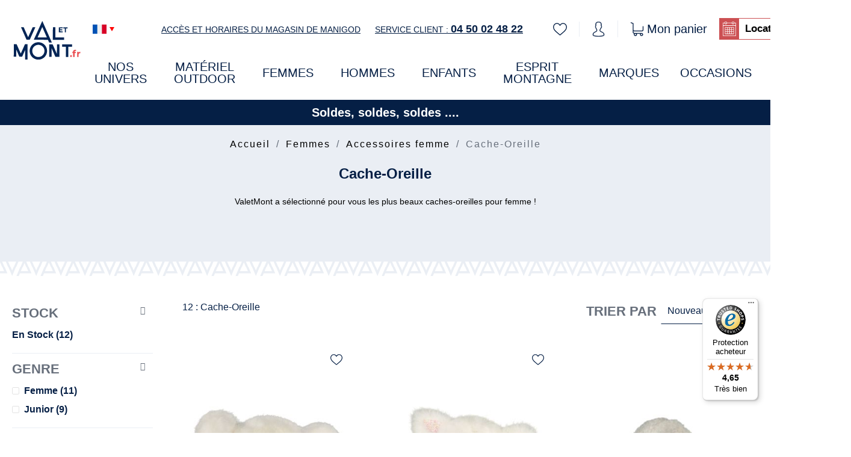

--- FILE ---
content_type: text/html; charset=UTF-8
request_url: https://www.valetmont.fr/femmes/accessoires/cache-oreille.html
body_size: 24700
content:
 <!doctype html><html lang="fr"><head prefix="og: http://ogp.me/ns# category: http://ogp.me/ns/category#"><script> var LOCALE = 'fr\u002DFR'; var BASE_URL = 'https\u003A\u002F\u002Fwww.valetmont.fr\u002F'; var require = { 'baseUrl': 'https\u003A\u002F\u002Fwww.valetmont.fr\u002Fstatic\u002Fversion1768230937\u002Ffrontend\u002FAltimax\u002FValsports\u002Ffr_FR' };</script> <meta charset="utf-8"/>
<meta name="title" content="Cache-Oreille femme - Vente en ligne Cache-Oreille - ValetMont"/>
<meta name="description" content="Cache-Oreille femme - ValetMont : tout l&#039;équipement outdoor de la catégorie Cache-Oreille au meilleur prix sur votre boutique ValetMont."/>
<meta name="keywords" content="Cache-Oreille "/>
<meta name="robots" content="INDEX, FOLLOW"/>
<meta name="viewport" content="width=device-width, initial-scale=1"/>
<meta name="format-detection" content="telephone=no"/>
<meta name="facebook-domain-verification" content="2pdxsfi3hlcj2hmityj5i5ggo0bzda"/>
<title>Cache-Oreille femme - Vente en ligne Cache-Oreille - ValetMont</title>
    <link rel="stylesheet" type="text/css" media="all" href="https://www.valetmont.fr/static/version1768230937/frontend/Altimax/Valsports/fr_FR/mage/calendar.css" />
<link rel="stylesheet" type="text/css" media="all" href="https://www.valetmont.fr/static/version1768230937/frontend/Altimax/Valsports/fr_FR/css/styles-m.css" />
<link rel="stylesheet" type="text/css" media="all" href="https://www.valetmont.fr/static/version1768230937/frontend/Altimax/Valsports/fr_FR/css/theme.min.css" />
<link rel="stylesheet" type="text/css" media="all" href="https://www.valetmont.fr/static/version1768230937/frontend/Altimax/Valsports/fr_FR/jquery/uppy/dist/uppy-custom.css" />
<link rel="stylesheet" type="text/css" media="all" href="https://www.valetmont.fr/static/version1768230937/frontend/Altimax/Valsports/fr_FR/Amasty_Customform/css/form-builder.css" />
<link rel="stylesheet" type="text/css" media="all" href="https://www.valetmont.fr/static/version1768230937/frontend/Altimax/Valsports/fr_FR/Amasty_Customform/css/form-render.css" />
<link rel="stylesheet" type="text/css" media="all" href="https://www.valetmont.fr/static/version1768230937/frontend/Altimax/Valsports/fr_FR/Amasty_LibSwiperJs/vendor/swiper/swiper.min.css" />
<link rel="stylesheet" type="text/css" media="all" href="https://www.valetmont.fr/static/version1768230937/frontend/Altimax/Valsports/fr_FR/Blackbird_MenuManager/css/menumanager_menu_front.css" />
<link rel="stylesheet" type="text/css" media="all" href="https://www.valetmont.fr/static/version1768230937/frontend/Altimax/Valsports/fr_FR/Amasty_ShopbyBase/css/chosen/chosen.css" />
<link rel="stylesheet" type="text/css" media="screen and (min-width: 992px)" href="https://www.valetmont.fr/static/version1768230937/frontend/Altimax/Valsports/fr_FR/css/styles-l.css" />
<link rel="stylesheet" type="text/css" media="print" href="https://www.valetmont.fr/static/version1768230937/frontend/Altimax/Valsports/fr_FR/css/print.css" />
<script type="text/javascript" src="https://www.valetmont.fr/static/version1768230937/frontend/Altimax/Valsports/fr_FR/requirejs/require.js"></script>
<script type="text/javascript" src="https://www.valetmont.fr/static/version1768230937/frontend/Altimax/Valsports/fr_FR/mage/requirejs/mixins.js"></script>
<script type="text/javascript" src="https://www.valetmont.fr/static/version1768230937/frontend/Altimax/Valsports/fr_FR/requirejs-config.js"></script>
<link rel="preload" as="font" crossorigin="anonymous" href="https://www.valetmont.fr/static/version1768230937/frontend/Altimax/Valsports/fr_FR/fonts/opensans/light/opensans-300.woff2" />
<link rel="preload" as="font" crossorigin="anonymous" href="https://www.valetmont.fr/static/version1768230937/frontend/Altimax/Valsports/fr_FR/fonts/opensans/regular/opensans-400.woff2" />
<link rel="preload" as="font" crossorigin="anonymous" href="https://www.valetmont.fr/static/version1768230937/frontend/Altimax/Valsports/fr_FR/fonts/opensans/semibold/opensans-600.woff2" />
<link rel="preload" as="font" crossorigin="anonymous" href="https://www.valetmont.fr/static/version1768230937/frontend/Altimax/Valsports/fr_FR/fonts/opensans/bold/opensans-700.woff2" />
<link rel="preload" as="font" crossorigin="anonymous" href="https://www.valetmont.fr/static/version1768230937/frontend/Altimax/Valsports/fr_FR/fonts/Luma-Icons.woff2" />
<link rel="canonical" href="https://www.valetmont.fr/femmes/accessoires/cache-oreille.html" />
<link rel="icon" type="image/x-icon" href="https://www.valetmont.fr/media/favicon/stores/1/favicon-32x32.png" />
<link rel="shortcut icon" type="image/x-icon" href="https://www.valetmont.fr/media/favicon/stores/1/favicon-32x32.png" />
<script type="application/ld+json">
{
  "@context": "https://schema.org",
  "@type": "LocalBusiness",
  "address": {
    "@type": "PostalAddress",
    "addressLocality": "Manigod",
    "addressCountry": "FR",
    "postalCode": "74230",
    "streetAddress": "184 Passage du centre"
  },
  "description": "Location vente de matériel de ski, snowboard et équipement outdoor",
  "name": "VAL SPORTS SAS",
  "telephone": "04 50 02 48 22",
  "openingHours": "Mo-Fr 09:00-17:00",
   "url": "https://www.valetmont.fr"
}
</script>

<script>
window.axeptioSettings = {
  clientId: "60e403105b20fc49efe30ca8",
  cookiesVersion: "valsport-base_FR",
};
 
(function(d, s) {
  var t = d.getElementsByTagName(s)[0], e = d.createElement(s);
  e.async = true; e.src = "//static.axept.io/sdk.js";
  t.parentNode.insertBefore(e, t);
})(document, "script");
</script>

<style>
@media (max-width: 991px) {
.Search {
z-index:1!important;
}
}
</style>    <script nonce="aXcxbXF5Zmw2a2V5dDZ6d2hkc3Q2MHFmbHFkcmxtbW0&#x3D;">
        (function(w,d,s,l,i){w[l]=w[l]||[];w[l].push({'gtm.start':
            new Date().getTime(),event:'gtm.js'});var f=d.getElementsByTagName(s)[0],
            j=d.createElement(s),dl=l!='dataLayer'?'&l='+l:'';j.async=true;j.src=
            'https://www.googletagmanager.com/gtm.js?id='+i+dl;f.parentNode.insertBefore(j,f);
        })(window,document,'script','dataLayer','GTM-M946K4H');</script> <script type="text/x-magento-init">
        {
            "*": {
                "Magento_PageCache/js/form-key-provider": {
                    "isPaginationCacheEnabled":
                        0                }
            }
        }</script>   <script type="text&#x2F;javascript">var script = document.createElement('script');
script.src = 'https://integrations.etrusted.com/applications/widget.js/v2';
script.async = true;
script.defer = true;
document.head.appendChild(script);</script> </head><body data-container="body" data-mage-init='{"loaderAjax": {}, "loader": { "icon": "https://www.valetmont.fr/static/version1768230937/frontend/Altimax/Valsports/fr_FR/images/loader-2.gif"}}' id="html-body" class="page-with-filter page-products categorypath-femmes-accessoires-cache-oreille category-cache-oreille catalog-category-view page-layout-2columns-left">        <script type="text/x-magento-init">
    {
        "*": {
            "Magento_PageBuilder/js/widget-initializer": {
                "config": {"[data-content-type=\"slider\"][data-appearance=\"default\"]":{"Magento_PageBuilder\/js\/content-type\/slider\/appearance\/default\/widget":false},"[data-content-type=\"map\"]":{"Magento_PageBuilder\/js\/content-type\/map\/appearance\/default\/widget":false},"[data-content-type=\"row\"]":{"Magento_PageBuilder\/js\/content-type\/row\/appearance\/default\/widget":false},"[data-content-type=\"tabs\"]":{"Magento_PageBuilder\/js\/content-type\/tabs\/appearance\/default\/widget":false},"[data-content-type=\"slide\"]":{"Magento_PageBuilder\/js\/content-type\/slide\/appearance\/default\/widget":{"buttonSelector":".pagebuilder-slide-button","showOverlay":"hover","dataRole":"slide"}},"[data-content-type=\"banner\"]":{"Magento_PageBuilder\/js\/content-type\/banner\/appearance\/default\/widget":{"buttonSelector":".pagebuilder-banner-button","showOverlay":"hover","dataRole":"banner"}},"[data-content-type=\"buttons\"]":{"Magento_PageBuilder\/js\/content-type\/buttons\/appearance\/inline\/widget":false},"[data-content-type=\"products\"][data-appearance=\"carousel\"]":{"Magento_PageBuilder\/js\/content-type\/products\/appearance\/carousel\/widget":false}},
                "breakpoints": {"desktop":{"label":"Desktop","stage":true,"default":true,"class":"desktop-switcher","icon":"Magento_PageBuilder::css\/images\/switcher\/switcher-desktop.svg","conditions":{"min-width":"1024px"},"options":{"products":{"default":{"slidesToShow":"5"}}}},"tablet":{"conditions":{"max-width":"1024px","min-width":"768px"},"options":{"products":{"default":{"slidesToShow":"4"},"continuous":{"slidesToShow":"3"}}}},"mobile":{"label":"Mobile","stage":true,"class":"mobile-switcher","icon":"Magento_PageBuilder::css\/images\/switcher\/switcher-mobile.svg","media":"only screen and (max-width: 767px)","conditions":{"max-width":"767px","min-width":"640px"},"options":{"products":{"default":{"slidesToShow":"3"}}}},"mobile-small":{"conditions":{"max-width":"640px"},"options":{"products":{"default":{"slidesToShow":"2"},"continuous":{"slidesToShow":"1"}}}}}            }
        }
    }</script>  <div class="cookie-status-message" id="cookie-status">The store will not work correctly when cookies are disabled.</div> <script type="text&#x2F;javascript">document.querySelector("#cookie-status").style.display = "none";</script> <script type="text/x-magento-init">
    {
        "*": {
            "cookieStatus": {}
        }
    }</script> <script type="text/x-magento-init">
    {
        "*": {
            "mage/cookies": {
                "expires": null,
                "path": "\u002F",
                "domain": ".www.valetmont.fr",
                "secure": true,
                "lifetime": "3600"
            }
        }
    }</script>  <noscript><div class="message global noscript"><div class="content"><p><strong>Javascript est désactivé dans votre navigateur.</strong> <span> Pour une meilleure expérience sur notre site, assurez-vous d’activer JavaScript dans votre navigateur.</span></p></div></div></noscript>    <script> window.cookiesConfig = window.cookiesConfig || {}; window.cookiesConfig.secure = true; </script> <script>    require.config({
        map: {
            '*': {
                wysiwygAdapter: 'mage/adminhtml/wysiwyg/tiny_mce/tinymceAdapter'
            }
        }
    });</script> <script>    require.config({
        paths: {
            googleMaps: 'https\u003A\u002F\u002Fmaps.googleapis.com\u002Fmaps\u002Fapi\u002Fjs\u003Fv\u003D3.56\u0026key\u003D'
        },
        config: {
            'Magento_PageBuilder/js/utils/map': {
                style: '',
            },
            'Magento_PageBuilder/js/content-type/map/preview': {
                apiKey: '',
                apiKeyErrorMessage: 'You\u0020must\u0020provide\u0020a\u0020valid\u0020\u003Ca\u0020href\u003D\u0027https\u003A\u002F\u002Fwww.valetmont.fr\u002Fadminhtml\u002Fsystem_config\u002Fedit\u002Fsection\u002Fcms\u002F\u0023cms_pagebuilder\u0027\u0020target\u003D\u0027_blank\u0027\u003EGoogle\u0020Maps\u0020API\u0020key\u003C\u002Fa\u003E\u0020to\u0020use\u0020a\u0020map.'
            },
            'Magento_PageBuilder/js/form/element/map': {
                apiKey: '',
                apiKeyErrorMessage: 'You\u0020must\u0020provide\u0020a\u0020valid\u0020\u003Ca\u0020href\u003D\u0027https\u003A\u002F\u002Fwww.valetmont.fr\u002Fadminhtml\u002Fsystem_config\u002Fedit\u002Fsection\u002Fcms\u002F\u0023cms_pagebuilder\u0027\u0020target\u003D\u0027_blank\u0027\u003EGoogle\u0020Maps\u0020API\u0020key\u003C\u002Fa\u003E\u0020to\u0020use\u0020a\u0020map.'
            },
        }
    });</script><script>
    require.config({
        shim: {
            'Magento_PageBuilder/js/utils/map': {
                deps: ['googleMaps']
            }
        }
    });</script>  <script type="text/x-magento-init">
        {
            "*": {
                "Amasty_InvisibleCaptcha/js/action/am-recaptcha-configure": {
                    "formsToProtect": "form\u005Baction\u002A\u003D\u0022customer\u002Faccount\u002Fcreatepost\u0022\u005D,form\u005Baction\u002A\u003D\u0022customer\u002Faccount\u002FloginPost\u0022\u005D,form\u005Baction\u002A\u003D\u0022customer\u002Faccount\u002Fforgotpasswordpost\u0022\u005D,form\u005Baction\u002A\u003D\u0022customer\u002Faccount\u002Fresetpasswordpost\u0022\u005D,form\u005Baction\u002A\u003D\u0022newsletter\u002Fsubscriber\u002Fnew\u0022\u005D,form\u005Baction\u002A\u003D\u0022contact\u002Findex\u002Fpost\u0022\u005D,form\u005Baction\u002A\u003D\u0022review\u002Fproduct\u002Fpost\u0022\u005D,form\u005Baction\u002A\u003D\u0022amasty_customform\u002Fform\u002Fsubmit\u0022\u005D",
                    "isEnabledOnPayments": "",
                    "checkoutRecaptchaValidateUrl": "https://www.valetmont.fr/amcapthca/checkout/validate/",
                    "invisibleCaptchaCustomForm": "1",
                    "recaptchaConfig": {
                        "lang": "hl\u003Dfr",
                        "theme": "light",
                        "badge": "bottomright",
                        "sitekey": "6LfByfseAAAAAMIV9sk5Gw9xwSCM4OLjqWo1Tn4R",
                        "size": "normal",
                        "isInvisible": false,
                        "recaptchaVersion": 2                    },
                    "reCaptchaErrorMessage": "Prove you are not a robot"
                 }
            }
        }</script> <script>
            
            
            (function () {
                if (document.readyState === 'loading') {
                    document.addEventListener('DOMContentLoaded', onReadyStateListener);
                } else {
                    onReadyState();
                }

                function onReadyStateListener() {
                    onReadyState();
                }

                function onReadyState (formsOnPage) {
                    if (typeof formsOnPage === 'undefined') {
                        let formsToProtect = "form\u005Baction\u002A\u003D\u0022customer\u002Faccount\u002Fcreatepost\u0022\u005D,form\u005Baction\u002A\u003D\u0022customer\u002Faccount\u002FloginPost\u0022\u005D,form\u005Baction\u002A\u003D\u0022customer\u002Faccount\u002Fforgotpasswordpost\u0022\u005D,form\u005Baction\u002A\u003D\u0022customer\u002Faccount\u002Fresetpasswordpost\u0022\u005D,form\u005Baction\u002A\u003D\u0022newsletter\u002Fsubscriber\u002Fnew\u0022\u005D,form\u005Baction\u002A\u003D\u0022contact\u002Findex\u002Fpost\u0022\u005D,form\u005Baction\u002A\u003D\u0022review\u002Fproduct\u002Fpost\u0022\u005D,form\u005Baction\u002A\u003D\u0022amasty_customform\u002Fform\u002Fsubmit\u0022\u005D";
                        let forms = formsToProtect.split(',');

                        formsOnPage = [];
                        forms.forEach(form => {
                            let existingForm = form ? document.querySelectorAll(form) : [];

                            if (existingForm.length) {
                                formsOnPage.push(existingForm);
                            }
                        })
                    }

                    formsOnPage.forEach(form => {
                        let submit = form[0].querySelector('[type="submit"]');
                        if (submit) {
                            let isAlreadyDisabled = submit.getAttribute('disabled');

                            if (!isAlreadyDisabled) {
                                submit.setAttribute('disabled', true);
                                submit.setAttribute('am-captcha-protect', true);
                            }
                        }
                    })
                }

                                window.addEventListener('amform-elements-rendered', function (event) {
                    onReadyState([event.detail.form]);
                });
                window.addEventListener('am-recaptcha-submit-event', function (event) {
                    onReadyState([event.detail.form]);
                });
                 })();</script>  <noscript><iframe src="https://www.googletagmanager.com/ns.html?id=GTM-M946K4H" height="0" width="0" style="display:none;visibility:hidden"></iframe></noscript><div class="page-wrapper"><header class="page-header"><div class="header content">  <a href="https://www.valetmont.fr/" title="" class="Page-logoLink"><svg xmlns="http://www.w3.org/2000/svg" xmlns:xlink="http://www.w3.org/1999/xlink" width="119px" height="69px" viewBox="240 110 280 150" xml:space="preserve"><polygon fill="#002455" points="450.828,216.042 436.037,215.983 436.074,206.711 474.949,206.866 474.913,216.139 460.273,216.08 460.114,255.981 450.67,255.943 "/><g><defs><rect id="SVGID_1_" width="720" height="405.354"/></defs><clipPath id="SVGID_2_"><use xlink:href="#SVGID_1_" overflow="visible"/></clipPath><path clip-path="url(#SVGID_2_)" fill="#002455" d="M342.802,266.551c-18.79-0.074-34.016-15.422-33.941-34.212 c0.075-18.79,15.422-34.017,34.213-33.942c18.789,0.075,34.016,15.423,33.941,34.213 C376.94,251.401,361.593,266.626,342.802,266.551 M343.033,208.555c-13.188-0.053-23.961,10.635-24.014,23.824 c-0.052,13.188,10.635,23.962,23.824,24.014c13.189,0.054,23.961-10.635,24.014-23.823 C366.91,219.38,356.222,208.608,343.033,208.555"/><path clip-path="url(#SVGID_2_)" fill="#002455" d="M380.269,188.893l4.95,11.083l10.673,0.033l-37.555-84.831l-33.273,73.495 L380.269,188.893z M339.982,179.439l18.261-40.492l17.891,40.636L339.982,179.439z"/><polygon clip-path="url(#SVGID_2_)" fill="#002455" points="409.144,179.52 409.301,139.912 399.76,139.874 399.602,179.482 399.564,188.953 409.105,188.991 443.722,189.129 443.76,179.658 "/><polygon clip-path="url(#SVGID_2_)" fill="#002455" points="320.832,139.615 302.958,178.844 285.396,139.474 275.017,139.442 296.63,188.486 309.273,188.61 331.21,139.666 "/><polygon clip-path="url(#SVGID_2_)" fill="#002455" points="423.173,140.071 437.973,140.13 437.957,143.97 427.446,143.928 427.43,147.91 436.68,147.946 436.665,151.787 427.415,151.75 427.398,155.87 438.05,155.913 438.035,159.752 423.095,159.692 "/><polygon clip-path="url(#SVGID_2_)" fill="#002455" points="446.504,144.145 440.533,144.121 440.549,140.141 456.807,140.206 456.791,144.186 450.82,144.162 450.758,159.803 446.441,159.786 "/><polygon clip-path="url(#SVGID_2_)" fill="#002455" points="425.236,206.714 415.69,206.676 415.538,244.858 398.662,206.631 385.289,206.585 385.094,255.758 394.64,255.796 394.775,221.692 409.482,255.679 420.335,255.722 420.329,255.708 425.042,255.727 "/><polygon clip-path="url(#SVGID_2_)" fill="#002455" points="290.635,206.202 274.13,242.997 257.818,206.071 246.945,206.028 246.75,255.032 256.448,255.07 256.559,227.19 268.65,255.119 279.545,255.163 291.188,228.684 291.038,266.431 300.645,266.469 300.883,206.25 "/><path clip-path="url(#SVGID_2_)" fill="#EA4F52" d="M467.972,255.167c-0.694-0.692-1.041-1.562-1.041-2.603 c0-1.065,0.347-1.928,1.041-2.584c0.693-0.657,1.549-0.986,2.565-0.986s1.871,0.329,2.566,0.986 c0.693,0.656,1.041,1.519,1.041,2.584c0,1.041-0.348,1.91-1.041,2.603c-0.695,0.694-1.55,1.042-2.566,1.042 S468.665,255.862,467.972,255.167"/><path clip-path="url(#SVGID_2_)" fill="#EA4F52" d="M484.445,236.351h5.132v4.463h-4.982v15.099h-5.802v-15.099h-3.086v-4.463 h3.086v-0.893c0-2.28,0.676-4.089,2.027-5.429c1.351-1.339,3.253-2.008,5.708-2.008c0.867,0,1.691,0.093,2.473,0.278 c0.781,0.187,1.432,0.453,1.952,0.8l-1.524,4.202c-0.671-0.471-1.45-0.707-2.343-0.707c-1.761,0-2.641,0.967-2.641,2.901V236.351z" /><path clip-path="url(#SVGID_2_)" fill="#EA4F52" d="M502.811,236.839c1.177-0.495,2.534-0.743,4.071-0.743v5.354 c-0.645-0.049-1.078-0.074-1.302-0.074c-1.662,0-2.962,0.465-3.904,1.396c-0.942,0.929-1.413,1.836-1.413,3.694v9.445h-5.801 v-19.519h5.541v2.641C500.696,238.068,501.632,237.335,502.811,236.839"/></g></svg></a> <span data-action="toggle-nav" class="Page-navToggle action nav-toggle" onclick="openMenu()"><span>Basculer la navigation</span></span> <script>
    function openMenu() {
        jQuery('html').addClass('nav-before-open nav-open');
    }</script>  <div class="Page-menuWrapper"><div class="Page-surheader"><div class="Page-surheader--left">   <div class="Switcher switcher language switcher-language" data-ui-id="language-switcher" id="switcher-language"><div class="Switcher-options actions dropdown options switcher-options"><div class="action toggle switcher-trigger" id="switcher-language-trigger" data-mage-init='{"dropdown":{}}' data-toggle="dropdown" data-trigger-keypress-button="true"><div class="Switcher-option view-fr"><svg role="presentation" aria-hidden="true" class="Switcher-flagIcon"  width="23" height="23">
<use xlink:href="https://www.valetmont.fr/static/version1768230937/frontend/Altimax/Valsports/fr_FR/images/sprite-html.svg#flag-fr"/>
</svg>
</div></div><ul class="Switcher-dropdown dropdown switcher-dropdown" data-target="dropdown">  <li class="view-en switcher-option Switcher-option"><a href="https://www.valetmont.fr/stores/store/redirect/___store/en/am_category_id/1327/uenc/aHR0cHM6Ly93d3cudmFsZXRtb250LmNvbS9mZW1tZXMvYWNjZXNzb2lyZXMvY2FjaGUtb3JlaWxsZS5odG1s/___from_store/fr/"><svg role="presentation" aria-hidden="true" class="Switcher-flagIcon"  width="23" height="23">
<use xlink:href="https://www.valetmont.fr/static/version1768230937/frontend/Altimax/Valsports/fr_FR/images/sprite-html.svg#flag-en"/>
</svg>
</a></li>    </ul></div></div><p style="text-align: center;">&nbsp; &nbsp; &nbsp; &nbsp; &nbsp; &nbsp; &nbsp; &nbsp; <a href="https://www.valetmont.fr/213-acces-a-la-boutique-valetmont">ACCÈS ET HORAIRES DU MAGASIN DE MANIGOD</a>&nbsp; &nbsp; &nbsp;&nbsp;<a href="tel:+33450024822">SERVICE CLIENT : <strong>04 50 02 48 22</strong></a></p></div><div class="Page-surheader--right"> <div class="Page-wishlistLink link wishlist" data-bind="scope: 'wishlist'"><a href="https://www.valetmont.fr/wishlist/" title="Ma liste d’envies"><svg role="presentation" aria-hidden="true" class="Page-wishlistIcon"  width="23" height="23">
<use xlink:href="https://www.valetmont.fr/static/version1768230937/frontend/Altimax/Valsports/fr_FR/images/sprite-html.svg#heart"/>
</svg>
 <!-- ko if: wishlist().counter --><span data-bind="text: wishlist().counter" class="Page-wishlistQty counter qty"></span> <!-- /ko --></a></div><script type="text/x-magento-init">
    {
        "*": {
            "Magento_Ui/js/core/app": {
                "components": {
                    "wishlist": {
                        "component": "Magento_Wishlist/js/view/wishlist"
                    }
                }
            }
        }
    }</script> <a class="Page-accountLink" href="https://www.valetmont.fr/customer/account/" title="Mon compte"><svg role="presentation" aria-hidden="true" class="Page-loginIcon"  width="23" height="25">
<use xlink:href="https://www.valetmont.fr/static/version1768230937/frontend/Altimax/Valsports/fr_FR/images/sprite-html.svg#account"/>
</svg>
</a>  <div data-block="minicart" class="Minicart-wrapper minicart-wrapper"><a class="Minicart-link action showcart" href="https://www.valetmont.fr/checkout/cart/" data-bind="scope: 'minicart_content'" title="Mon panier"><div><svg role="presentation" aria-hidden="true" class="Minicart-icon"  width="23" height="23">
<use xlink:href="https://www.valetmont.fr/static/version1768230937/frontend/Altimax/Valsports/fr_FR/images/sprite-html.svg#shopping-cart"/>
</svg>
 <span class="Minicart-label">Mon panier</span></div><span class="Minicart-qty counter qty empty" data-bind="css: { empty: !!getCartParam('summary_count') == false }, blockLoader: isLoading"><span class="Minicart-number counter-number"><!-- ko text: getCartParam('summary_count') --><!-- /ko --></span></span></a>  <div class="Minicart block block-minicart" data-role="dropdownDialog" data-mage-init='{"dropdownDialog":{ "appendTo":"[data-block=minicart]", "triggerTarget":".showcart", "timeout": "2000", "closeOnMouseLeave": false, "closeOnEscape": true, "triggerClass":"active", "parentClass":"active", "buttons":[]}}'><div id="minicart-content-wrapper" class="Minicart-content" data-bind="scope: 'minicart_content'"><!-- ko template: getTemplate() --><!-- /ko --></div></div> <script>
        window.checkout = {"shoppingCartUrl":"https:\/\/www.valetmont.fr\/checkout\/cart\/","checkoutUrl":"https:\/\/www.valetmont.fr\/checkout\/","updateItemQtyUrl":"https:\/\/www.valetmont.fr\/checkout\/sidebar\/updateItemQty\/","removeItemUrl":"https:\/\/www.valetmont.fr\/checkout\/sidebar\/removeItem\/","imageTemplate":"Magento_Catalog\/product\/image_with_borders","baseUrl":"https:\/\/www.valetmont.fr\/","minicartMaxItemsVisible":5,"websiteId":"1","maxItemsToDisplay":10,"storeId":"1","storeGroupId":"1","customerLoginUrl":"https:\/\/www.valetmont.fr\/customer\/account\/login\/referer\/aHR0cHM6Ly93d3cudmFsZXRtb250LmZyL2ZlbW1lcy9hY2Nlc3NvaXJlcy9jYWNoZS1vcmVpbGxlLmh0bWw~\/","isRedirectRequired":false,"autocomplete":"off","captcha":{"user_login":{"isCaseSensitive":false,"imageHeight":50,"imageSrc":"","refreshUrl":"https:\/\/www.valetmont.fr\/captcha\/refresh\/","isRequired":false,"timestamp":1768945667}}};</script><script type="text/x-magento-init">
    {
        "[data-block='minicart']": {
            "Magento_Ui/js/core/app": {"components":{"minicart_content":{"children":{"subtotal.container":{"children":{"subtotal":{"children":{"subtotal.totals":{"config":{"display_cart_subtotal_incl_tax":1,"display_cart_subtotal_excl_tax":0,"template":"Magento_Tax\/checkout\/minicart\/subtotal\/totals"},"children":{"subtotal.totals.msrp":{"component":"Magento_Msrp\/js\/view\/checkout\/minicart\/subtotal\/totals","config":{"displayArea":"minicart-subtotal-hidden","template":"Magento_Msrp\/checkout\/minicart\/subtotal\/totals"}}},"component":"Magento_Tax\/js\/view\/checkout\/minicart\/subtotal\/totals"}},"component":"uiComponent","config":{"template":"Magento_Checkout\/minicart\/subtotal"}}},"component":"uiComponent","config":{"displayArea":"subtotalContainer"}},"item.renderer":{"component":"Magento_Checkout\/js\/view\/cart-item-renderer","config":{"displayArea":"defaultRenderer","template":"Magento_Checkout\/minicart\/item\/default"},"children":{"item.image":{"component":"Magento_Catalog\/js\/view\/image","config":{"template":"Magento_Catalog\/product\/image","displayArea":"itemImage"}},"checkout.cart.item.price.sidebar":{"component":"uiComponent","config":{"template":"Magento_Checkout\/minicart\/item\/price","displayArea":"priceSidebar"}}}},"extra_info":{"component":"uiComponent","config":{"displayArea":"extraInfo"}},"promotion":{"component":"uiComponent","config":{"displayArea":"promotion"}}},"config":{"itemRenderer":{"default":"defaultRenderer","simple":"defaultRenderer","virtual":"defaultRenderer"},"template":"Magento_Checkout\/minicart\/content"},"component":"Magento_Checkout\/js\/view\/minicart"}},"types":[]}        },
        "*": {
            "Magento_Ui/js/block-loader": "https://www.valetmont.fr/static/version1768230937/frontend/Altimax/Valsports/fr_FR/images/loader-1.gif"
        }
    }</script></div> <a href="https://valetmont.skilocation-manigod.com" class="Page-skiloc" target="_blank" rel="noreferrer"><svg role="presentation" aria-hidden="true" class="Page-skiloc--calendar"  width="32" height="34">
<use xlink:href="https://www.valetmont.fr/static/version1768230937/frontend/Altimax/Valsports/fr_FR/images/sprite-html.svg#calendar"/>
</svg>
 <div class="Page-skiloc--text">Location de skis</div></a></div></div><div class="Page-subheader">  <nav class="Navigation navigation" id="Navigation" data-action="navigation"><ul class="ui-menu menu-main-ul" role="menubar" aria-label="">    <li class="level0  first level-top parent"><a href=https://www.valetmont.fr/nouveautes.html class="level0  first level-top has-children" target=_self role="menuitem" aria-controls="submenu-150820" aria-expanded="false" ><span>NOS UNIVERS</span></a>  <ul class="level0 submenu" role="menu" aria-label="NOS UNIVERS" id="submenu-150820" >                              <li class="level1  "><a href=https://www.valetmont.fr/nouveautes/selection-marche-nordique.html class="level1 " target=_self role="menuitem" aria-controls="submenu-146549" aria-expanded="false" ><span>Tout Pour la Marche Nordique</span></a> </li>     <li class="level1  "><a href=https://www.valetmont.fr/nouveautes/destockage-materiel-d-hiver.html class="level1 " target=_self role="menuitem" aria-controls="submenu-540156" aria-expanded="false" ><span>Déstockage Matériel d'Hiver</span></a> </li>     <li class="level1  "><a href=https://www.valetmont.fr/nouveautes/boutique-manigod.html class="level1 " target=_self role="menuitem" aria-controls="submenu-636770" aria-expanded="false" ><span>Boutique Manigod</span></a> </li>      <li> <a href="https://www.valetmont.fr/nouveautes.html" class="level3 see-all" target=_self role="menuitem"><span>Voir tout</span></a></li></ul></li>     <li class="level0  level-top parent"><a href=https://www.valetmont.fr/materiel-outdoor.html class="level0  level-top has-children" target=_self role="menuitem" aria-controls="submenu-518581" aria-expanded="false" ><span>MATÉRIEL OUTDOOR</span></a>  <ul class="level0 submenu" role="menu" aria-label="MATÉRIEL OUTDOOR" id="submenu-518581" >    <li class="level1  first parent"><a href=https://www.valetmont.fr/materiel-outdoor/neige.html class="level1  first has-children" target=_self role="menuitem" aria-controls="submenu-575225" aria-expanded="false" ><span>Neige</span></a>  <ul class="level1 submenu" role="menu" aria-label="Neige" id="submenu-575225" >    <li class="level2  first parent"><a href=https://www.valetmont.fr/materiel-outdoor/neige/ski.html class="level2  first has-children" target=_self role="menuitem" aria-controls="submenu-970169" aria-expanded="false" ><span>Ski</span></a>  <ul class="level2 submenu" role="menu" aria-label="Ski" id="submenu-970169" >    <li class="level3  first "><a href=https://www.valetmont.fr/materiel-outdoor/neige/ski/ski-alpin.html class="level3  first" target=_self role="menuitem" aria-controls="submenu-481714" aria-expanded="false" ><span>Ski Alpin</span></a> </li>     <li class="level3  "><a href=https://www.valetmont.fr/materiel-outdoor/neige/ski/batons-de-ski.html class="level3 " target=_self role="menuitem" aria-controls="submenu-528900" aria-expanded="false" ><span>Bâtons de Ski</span></a> </li>     <li class="level3  "><a href=https://www.valetmont.fr/materiel-outdoor/neige/ski/fixations.html class="level3 " target=_self role="menuitem" aria-controls="submenu-422753" aria-expanded="false" ><span>Fixations</span></a> </li>     <li class="level3  "><a href=https://www.valetmont.fr/materiel-outdoor/neige/ski/accessoires-ski.html class="level3 " target=_self role="menuitem" aria-controls="submenu-247890" aria-expanded="false" ><span>Accessoires Ski</span></a> </li>     <li class="level3  last "><a href=https://www.valetmont.fr/materiel-outdoor/neige/ski/entretien-ski-snow.html class="level3  last" target=_self role="menuitem" aria-controls="submenu-138222" aria-expanded="false" ><span>Entretien Ski</span></a> </li>  <li> <a href="https://www.valetmont.fr/materiel-outdoor/neige/ski.html" class="level3 see-all" target=_self role="menuitem"><span>Voir tout</span></a></li></ul></li>     <li class="level2  parent"><a href=https://www.valetmont.fr/materiel-outdoor/neige/chaussures-de-ski.html class="level2  has-children" target=_self role="menuitem" aria-controls="submenu-483148" aria-expanded="false" ><span>Chaussures de Ski</span></a>  <ul class="level2 submenu" role="menu" aria-label="Chaussures de Ski" id="submenu-483148" >    <li class="level3  first "><a href=https://www.valetmont.fr/materiel-outdoor/neige/chaussures-de-ski/chaussures.html class="level3  first" target=_self role="menuitem" aria-controls="submenu-892609" aria-expanded="false" ><span>Chaussures</span></a> </li>     <li class="level3  "><a href=https://www.valetmont.fr/femmes/chaussures/accessoires-pour-chaussures/semelles.html class="level3 " target=_self role="menuitem" aria-controls="submenu-470679" aria-expanded="false" ><span>Semelles</span></a> </li>     <li class="level3  "><a href=https://www.valetmont.fr/materiel-outdoor/cremes-solaire/soins-du-pied.html class="level3 " target=_self role="menuitem" aria-controls="submenu-313547" aria-expanded="false" ><span>Soins du Pied</span></a> </li>     <li class="level3  last "><a href=https://www.valetmont.fr/femmes/chaussures/accessoires-pour-chaussures/seche-chaussures.html class="level3  last" target=_self role="menuitem" aria-controls="submenu-85213" aria-expanded="false" ><span>Sèche-Chaussures</span></a> </li>  <li> <a href="https://www.valetmont.fr/materiel-outdoor/neige/chaussures-de-ski.html" class="level3 see-all" target=_self role="menuitem"><span>Voir tout</span></a></li></ul></li>     <li class="level2  parent"><a href=https://www.valetmont.fr/materiel-outdoor/neige/snowboard.html class="level2  has-children" target=_self role="menuitem" aria-controls="submenu-335151" aria-expanded="false" ><span>Snowboard</span></a>  <ul class="level2 submenu" role="menu" aria-label="Snowboard" id="submenu-335151" >    <li class="level3  first "><a href=https://www.valetmont.fr/materiel-outdoor/neige/snowboard/pack-snowboard.html class="level3  first" target=_self role="menuitem" aria-controls="submenu-67719" aria-expanded="false" ><span>Pack Snowboard</span></a> </li>     <li class="level3  "><a href=https://www.valetmont.fr/materiel-outdoor/neige/snowboard/fixations.html class="level3 " target=_self role="menuitem" aria-controls="submenu-577370" aria-expanded="false" ><span>Fixations</span></a> </li>     <li class="level3  last "><a href=https://www.valetmont.fr/materiel-outdoor/neige/ski/entretien-ski-snow.html class="level3  last" target=_self role="menuitem" aria-controls="submenu-875013" aria-expanded="false" ><span>Entretien Snowboard</span></a> </li>  <li> <a href="https://www.valetmont.fr/materiel-outdoor/neige/snowboard.html" class="level3 see-all" target=_self role="menuitem"><span>Voir tout</span></a></li></ul></li>     <li class="level2  parent"><a href=https://www.valetmont.fr/materiel-outdoor/neige/boots-de-snowboard.html class="level2  has-children" target=_self role="menuitem" aria-controls="submenu-755642" aria-expanded="false" ><span>Boots de Snowboard</span></a>  <ul class="level2 submenu" role="menu" aria-label="Boots de Snowboard" id="submenu-755642" >    <li class="level3  first "><a href=https://www.valetmont.fr/materiel-outdoor/neige/boots-de-snowboard/boots.html class="level3  first" target=_self role="menuitem" aria-controls="submenu-888133" aria-expanded="false" ><span>Boots</span></a> </li>     <li class="level3  "><a href=https://www.valetmont.fr/femmes/chaussures/accessoires-pour-chaussures/semelles.html class="level3 " target=_self role="menuitem" aria-controls="submenu-847776" aria-expanded="false" ><span>Semelles</span></a> </li>     <li class="level3  "><a href=https://www.valetmont.fr/materiel-outdoor/cremes-solaire/soins-du-pied.html class="level3 " target=_self role="menuitem" aria-controls="submenu-263717" aria-expanded="false" ><span>Soins du Pied</span></a> </li>     <li class="level3  last "><a href=https://www.valetmont.fr/femmes/chaussures/accessoires-pour-chaussures/seche-chaussures.html class="level3  last" target=_self role="menuitem" aria-controls="submenu-620755" aria-expanded="false" ><span>Sèche-Chaussures</span></a> </li>  <li> <a href="https://www.valetmont.fr/materiel-outdoor/neige/boots-de-snowboard.html" class="level3 see-all" target=_self role="menuitem"><span>Voir tout</span></a></li></ul></li>     <li class="level2  parent"><a href=https://www.valetmont.fr/materiel-outdoor/neige/raquettes-a-neige.html class="level2  has-children" target=_self role="menuitem" aria-controls="submenu-678308" aria-expanded="false" ><span>Raquettes à Neige</span></a>  <ul class="level2 submenu" role="menu" aria-label="Raquettes à Neige" id="submenu-678308" >    <li class="level3  first "><a href=https://www.valetmont.fr/materiel-outdoor/neige/raquettes-a-neige/raquettes.html class="level3  first" target=_self role="menuitem" aria-controls="submenu-731350" aria-expanded="false" ><span>Raquettes</span></a> </li>     <li class="level3  "><a href=https://www.valetmont.fr/materiel-outdoor/neige/raquettes-a-neige/pieces-detachees.html class="level3 " target=_self role="menuitem" aria-controls="submenu-610472" aria-expanded="false" ><span>Pièces Détachées</span></a> </li>     <li class="level3  "><a href=https://www.valetmont.fr/materiel-outdoor/neige/raquettes-a-neige/guetres.html class="level3 " target=_self role="menuitem" aria-controls="submenu-811257" aria-expanded="false" ><span>Guêtres</span></a> </li>     <li class="level3  last "><a href=https://www.valetmont.fr/materiel-outdoor/outdoor/randonnees-et-bivouac/batons-de-randonnee.html class="level3  last" target=_self role="menuitem" aria-controls="submenu-222210" aria-expanded="false" ><span>Bâtons de Randonnée</span></a> </li>  <li> <a href="https://www.valetmont.fr/materiel-outdoor/neige/raquettes-a-neige.html" class="level3 see-all" target=_self role="menuitem"><span>Voir tout</span></a></li></ul></li>     <li class="level2  "><a href=https://www.valetmont.fr/materiel-outdoor/neige/housses.html class="level2 " target=_self role="menuitem" aria-controls="submenu-718718" aria-expanded="false" ><span>Housses</span></a> </li>     <li class="level2  "><a href=https://www.valetmont.fr/materiel-outdoor/neige/masques.html class="level2 " target=_self role="menuitem" aria-controls="submenu-973681" aria-expanded="false" ><span>Masques</span></a> </li>     <li class="level2  "><a href=https://www.valetmont.fr/materiel-outdoor/neige/casques-et-protection.html class="level2 " target=_self role="menuitem" aria-controls="submenu-917402" aria-expanded="false" ><span>Casques et Protections</span></a> </li>     <li class="level2  last "><a href=https://www.valetmont.fr/materiel-outdoor/neige/luge.html class="level2  last" target=_self role="menuitem" aria-controls="submenu-245961" aria-expanded="false" ><span>Luge</span></a> </li>  <li> <a href="https://www.valetmont.fr/materiel-outdoor/neige.html" class="level3 see-all" target=_self role="menuitem"><span>Voir tout</span></a></li></ul></li>     <li class="level1  parent"><a href=https://www.valetmont.fr/materiel-outdoor/outdoor.html class="level1  has-children" target=_self role="menuitem" aria-controls="submenu-475533" aria-expanded="false" ><span>Outdoor</span></a>  <ul class="level1 submenu" role="menu" aria-label="Outdoor" id="submenu-475533" >    <li class="level2  first parent"><a href=https://www.valetmont.fr/materiel-outdoor/outdoor/marche-nordique-trail.html class="level2  first has-children" target=_self role="menuitem" aria-controls="submenu-716971" aria-expanded="false" ><span>Marche Nordique &amp; Trail </span></a>  <ul class="level2 submenu" role="menu" aria-label="Marche Nordique &amp; Trail " id="submenu-716971" >    <li class="level3  first "><a href=https://www.valetmont.fr/materiel-outdoor/outdoor/marche-nordique-trail/batons-de-marche-nordique.html class="level3  first" target=_self role="menuitem" aria-controls="submenu-386602" aria-expanded="false" ><span>Bâtons de Marche Nordique</span></a> </li>     <li class="level3  "><a href=https://www.valetmont.fr/materiel-outdoor/outdoor/marche-nordique-trail/batons-de-trail.html class="level3 " target=_self role="menuitem" aria-controls="submenu-197695" aria-expanded="false" ><span>Bâtons de Trail</span></a> </li>     <li class="level3  "><a href=https://www.valetmont.fr/materiel-outdoor/outdoor/marche-nordique-trail/housse-de-batons.html class="level3 " target=_self role="menuitem" aria-controls="submenu-984332" aria-expanded="false" ><span>Housse de Bâtons</span></a> </li>     <li class="level3  "><a href=https://www.valetmont.fr/materiel-outdoor/outdoor/marche-nordique-trail/sac-hydratation.html class="level3 " target=_self role="menuitem" aria-controls="submenu-847416" aria-expanded="false" ><span>Sac Hydratation</span></a> </li>     <li class="level3  last "><a href=https://www.valetmont.fr/materiel-outdoor/outdoor/marche-nordique-trail/pieces-detachees-batons.html class="level3  last" target=_self role="menuitem" aria-controls="submenu-604687" aria-expanded="false" ><span>Pièces Détachées Bâtons</span></a> </li>  <li> <a href="https://www.valetmont.fr/materiel-outdoor/outdoor/marche-nordique-trail.html" class="level3 see-all" target=_self role="menuitem"><span>Voir tout</span></a></li></ul></li>     <li class="level2  last parent"><a href=https://www.valetmont.fr/materiel-outdoor/outdoor/randonnees-et-bivouac.html class="level2  last has-children" target=_self role="menuitem" aria-controls="submenu-276282" aria-expanded="false" ><span>Randonnées &amp; Bivouac</span></a>  <ul class="level2 submenu" role="menu" aria-label="Randonnées &amp; Bivouac" id="submenu-276282" >    <li class="level3  first "><a href=https://www.valetmont.fr/materiel-outdoor/outdoor/randonnees-et-bivouac/batons-de-randonnee.html class="level3  first" target=_self role="menuitem" aria-controls="submenu-400474" aria-expanded="false" ><span>Bâtons de Randonnée</span></a> </li>     <li class="level3  last "><a href=https://www.valetmont.fr/materiel-outdoor/outdoor/randonnees-et-bivouac/materiel-de-bivouac.html class="level3  last" target=_self role="menuitem" aria-controls="submenu-904959" aria-expanded="false" ><span>Matériel de Bivouac</span></a> </li>  <li> <a href="https://www.valetmont.fr/materiel-outdoor/outdoor/randonnees-et-bivouac.html" class="level3 see-all" target=_self role="menuitem"><span>Voir tout</span></a></li></ul></li>  <li> <a href="https://www.valetmont.fr/materiel-outdoor/outdoor.html" class="level3 see-all" target=_self role="menuitem"><span>Voir tout</span></a></li></ul></li>     <li class="level1  parent"><a href=https://www.valetmont.fr/materiel-outdoor/soin-du-corps.html class="level1  has-children" target=_self role="menuitem" aria-controls="submenu-752216" aria-expanded="false" ><span>Soin du Corps</span></a>  <ul class="level1 submenu" role="menu" aria-label="Soin du Corps" id="submenu-752216" >    <li class="level2  first "><a href=https://www.valetmont.fr/materiel-outdoor/cremes-solaire/parapharmacie.html class="level2  first" target=_self role="menuitem" aria-controls="submenu-316875" aria-expanded="false" ><span>Parapharmacie</span></a> </li>     <li class="level2  "><a href=https://www.valetmont.fr/materiel-outdoor/cremes-solaire/cremes-solaires.html class="level2 " target=_self role="menuitem" aria-controls="submenu-883262" aria-expanded="false" ><span>Crèmes Solaires</span></a> </li>     <li class="level2  last "><a href=https://www.valetmont.fr/materiel-outdoor/cremes-solaire/soins-du-pied.html class="level2  last" target=_self role="menuitem" aria-controls="submenu-983976" aria-expanded="false" ><span>Soins du Pied</span></a> </li>  <li> <a href="https://www.valetmont.fr/materiel-outdoor/soin-du-corps.html" class="level3 see-all" target=_self role="menuitem"><span>Voir tout</span></a></li></ul></li>     <li class="level1  "><a href=https://www.valetmont.fr/materiel-outdoor/lunettes-de-soleil.html class="level1 " target=_self role="menuitem" aria-controls="submenu-182300" aria-expanded="false" ><span>Lunettes de Soleil</span></a> </li>     <li class="level1  "><a href=https://www.valetmont.fr/materiel-outdoor/outdoor/randonnees-et-bivouac/gourdes.html class="level1 " target=_self role="menuitem" aria-controls="submenu-901610" aria-expanded="false" ><span>Gourdes</span></a> </li>     <li class="level1  "><a href=https://www.valetmont.fr/materiel-outdoor/outdoor/randonnees-et-bivouac/sac-a-dos.html class="level1 " target=_self role="menuitem" aria-controls="submenu-138371" aria-expanded="false" ><span>Sac à Dos</span></a> </li>     <li class="level1  last "><a href=https://www.valetmont.fr/2-guides-et-conseils class="level1  last" target=_self role="menuitem" aria-controls="submenu-10150" aria-expanded="false"><span>Guides d'Achats</span></a> </li>  <li> <a href="https://www.valetmont.fr/materiel-outdoor.html" class="level3 see-all" target=_self role="menuitem"><span>Voir tout</span></a></li></ul></li>     <li class="level0  level-top parent"><a href=https://www.valetmont.fr/femmes.html class="level0  level-top has-children" target=_self role="menuitem" aria-controls="submenu-434774" aria-expanded="false" ><span>FEMMES</span></a>  <ul class="level0 submenu" role="menu" aria-label="FEMMES" id="submenu-434774" >    <li class="level1  first parent"><a href=https://www.valetmont.fr/femmes/vetements.html class="level1  first has-children" target=_self role="menuitem" aria-controls="submenu-800315" aria-expanded="false" ><span>Vêtements</span></a>  <ul class="level1 submenu" role="menu" aria-label="Vêtements" id="submenu-800315" >    <li class="level2  first parent"><a href=https://www.valetmont.fr/femmes/vetements/vestes.html class="level2  first has-children" target=_self role="menuitem" aria-controls="submenu-786639" aria-expanded="false" ><span>Vestes</span></a>  <ul class="level2 submenu" role="menu" aria-label="Vestes" id="submenu-786639" >    <li class="level3  first "><a href=https://www.valetmont.fr/femmes/vetements/vestes/ski.html class="level3  first" target=_self role="menuitem" aria-controls="submenu-493969" aria-expanded="false" ><span>Ski</span></a> </li>     <li class="level3  last "><a href=https://www.valetmont.fr/femmes/vetements/vestes/randonnee.html class="level3  last" target=_self role="menuitem" aria-controls="submenu-818849" aria-expanded="false" ><span>Randonnée</span></a> </li>  <li> <a href="https://www.valetmont.fr/femmes/vetements/vestes.html" class="level3 see-all" target=_self role="menuitem"><span>Voir tout</span></a></li></ul></li>     <li class="level2  "><a href=https://www.valetmont.fr/femmes/vetements/doudounes.html class="level2 " target=_self role="menuitem" aria-controls="submenu-565452" aria-expanded="false" ><span>Doudounes</span></a> </li>     <li class="level2  "><a href=https://www.valetmont.fr/femmes/vetements/polaires.html class="level2 " target=_self role="menuitem" aria-controls="submenu-945754" aria-expanded="false" ><span>Polaires</span></a> </li>       <li class="level2  "><a href=https://www.valetmont.fr/femmes/vetements/t-shirts.html class="level2 " target=_self role="menuitem" aria-controls="submenu-545497" aria-expanded="false" ><span>T-shirts</span></a> </li>     <li class="level2  parent"><a href=https://www.valetmont.fr/femmes/vetements/pantalons.html class="level2  has-children" target=_self role="menuitem" aria-controls="submenu-197658" aria-expanded="false" ><span>Pantalons</span></a>  <ul class="level2 submenu" role="menu" aria-label="Pantalons" id="submenu-197658" >    <li class="level3  first "><a href=https://www.valetmont.fr/femmes/vetements/pantalons/ski.html class="level3  first" target=_self role="menuitem" aria-controls="submenu-427800" aria-expanded="false" ><span>Ski</span></a> </li>     <li class="level3  "><a href=https://www.valetmont.fr/femmes/vetements/pantalons/randonnee.html class="level3 " target=_self role="menuitem" aria-controls="submenu-808378" aria-expanded="false" ><span>Randonnée</span></a> </li>     <li class="level3  last "><a href=https://www.valetmont.fr/femmes/vetements/pantalons/shorts.html class="level3  last" target=_self role="menuitem" aria-controls="submenu-73025" aria-expanded="false" ><span>Shorts</span></a> </li>  <li> <a href="https://www.valetmont.fr/femmes/vetements/pantalons.html" class="level3 see-all" target=_self role="menuitem"><span>Voir tout</span></a></li></ul></li>     <li class="level2  "><a href=https://www.valetmont.fr/femmes/vetements/sous-vetements.html class="level2 " target=_self role="menuitem" aria-controls="submenu-205772" aria-expanded="false" ><span>Sous-Vêtements</span></a> </li>     <li class="level2  "><a href=https://www.valetmont.fr/femmes/vetements/maillots-de-bain.html class="level2 " target=_self role="menuitem" aria-controls="submenu-476732" aria-expanded="false" ><span>Maillots de Bain</span></a> </li>     <li class="level2  last "><a href=https://www.valetmont.fr/femmes/vetements/chaussettes.html class="level2  last" target=_self role="menuitem" aria-controls="submenu-289478" aria-expanded="false" ><span>Chaussettes</span></a> </li>  <li> <a href="https://www.valetmont.fr/femmes/vetements.html" class="level3 see-all" target=_self role="menuitem"><span>Voir tout</span></a></li></ul></li>     <li class="level1  parent"><a href=https://www.valetmont.fr/femmes/accessoires.html class="level1  has-children" target=_self role="menuitem" aria-controls="submenu-127030" aria-expanded="false" ><span>Accessoires</span></a>  <ul class="level1 submenu" role="menu" aria-label="Accessoires" id="submenu-127030" >    <li class="level2  first "><a href=https://www.valetmont.fr/femmes/accessoires/bonnets-bandeaux.html class="level2  first" target=_self role="menuitem" aria-controls="submenu-2128" aria-expanded="false" ><span>Bonnets &amp; Bandeaux</span></a> </li>     <li class="level2  "><a href=https://www.valetmont.fr/femmes/accessoires/cache-oreille.html class="level2 " target=_self role="menuitem" aria-controls="submenu-140248" aria-expanded="false" ><span>Cache-Oreille</span></a> </li>     <li class="level2  "><a href=https://www.valetmont.fr/femmes/accessoires/casquettes-chapeaux.html class="level2 " target=_self role="menuitem" aria-controls="submenu-906098" aria-expanded="false" ><span>Casquettes &amp; Chapeaux</span></a> </li>     <li class="level2  "><a href=https://www.valetmont.fr/femmes/accessoires/tour-de-cou.html class="level2 " target=_self role="menuitem" aria-controls="submenu-357583" aria-expanded="false" ><span>Tour de Cou &amp; Echarpes</span></a> </li>     <li class="level2  "><a href=https://www.valetmont.fr/femmes/accessoires/gants.html class="level2 " target=_self role="menuitem" aria-controls="submenu-125013" aria-expanded="false" ><span>Gants &amp; Moufles</span></a> </li>     <li class="level2  last "><a href=https://www.valetmont.fr/femmes/accessoires/accessoires-de-mode.html class="level2  last" target=_self role="menuitem" aria-controls="submenu-872195" aria-expanded="false" ><span>Sacs &amp; Bijoux</span></a> </li>  <li> <a href="https://www.valetmont.fr/femmes/accessoires.html" class="level3 see-all" target=_self role="menuitem"><span>Voir tout</span></a></li></ul></li>     <li class="level1  last parent"><a href=https://www.valetmont.fr/femmes/chaussures.html class="level1  last has-children" target=_self role="menuitem" aria-controls="submenu-183166" aria-expanded="false" ><span>Chaussures</span></a>  <ul class="level1 submenu" role="menu" aria-label="Chaussures" id="submenu-183166" >    <li class="level2  first parent"><a href=https://www.valetmont.fr/femmes/chaussures/outdour.html class="level2  first has-children" target=_self role="menuitem" aria-controls="submenu-22908" aria-expanded="false" ><span>Outdoor</span></a>  <ul class="level2 submenu" role="menu" aria-label="Outdoor" id="submenu-22908" >    <li class="level3  first "><a href=https://www.valetmont.fr/femmes/chaussures/outdour/randonnee.html class="level3  first" target=_self role="menuitem" aria-controls="submenu-320490" aria-expanded="false" ><span>Randonnée</span></a> </li>     <li class="level3  last "><a href=https://www.valetmont.fr/femmes/chaussures/outdour/sandales.html class="level3  last" target=_self role="menuitem" aria-controls="submenu-317379" aria-expanded="false" ><span>Sandales</span></a> </li>  <li> <a href="https://www.valetmont.fr/femmes/chaussures/outdour.html" class="level3 see-all" target=_self role="menuitem"><span>Voir tout</span></a></li></ul></li>     <li class="level2  "><a href=https://www.valetmont.fr/femmes/chaussures/apres-ski.html class="level2 " target=_self role="menuitem" aria-controls="submenu-838441" aria-expanded="false" ><span>Après-Ski</span></a> </li>     <li class="level2  "><a href=https://www.valetmont.fr/esprit-montagne/chaussons-chaussettes.html class="level2 " target=_self role="menuitem" aria-controls="submenu-440170" aria-expanded="false" ><span>Chaussons</span></a> </li>     <li class="level2  last parent"><a href=https://www.valetmont.fr/femmes/chaussures/accessoires-chaussures.html class="level2  last has-children" target=_self role="menuitem" aria-controls="submenu-419513" aria-expanded="false" ><span>Accessoires Chaussures</span></a>  <ul class="level2 submenu" role="menu" aria-label="Accessoires Chaussures" id="submenu-419513" >    <li class="level3  first "><a href=https://www.valetmont.fr/materiel-outdoor/neige/raquettes-a-neige/guetres.html class="level3  first" target=_self role="menuitem" aria-controls="submenu-981004" aria-expanded="false" ><span>Guêtres</span></a> </li>     <li class="level3  "><a href=https://www.valetmont.fr/femmes/chaussures/accessoires-pour-chaussures/semelles.html class="level3 " target=_self role="menuitem" aria-controls="submenu-162207" aria-expanded="false" ><span>Semelles</span></a> </li>     <li class="level3  "><a href=https://www.valetmont.fr/femmes/chaussures/accessoires-pour-chaussures/seche-chaussures.html class="level3 " target=_self role="menuitem" aria-controls="submenu-604579" aria-expanded="false" ><span>Sèche-Chaussures</span></a> </li>     <li class="level3  last "><a href=https://www.valetmont.fr/femmes/chaussures/accessoires-pour-chaussures/crampons.html class="level3  last" target=_self role="menuitem" aria-controls="submenu-293552" aria-expanded="false" ><span>Crampons</span></a> </li>  <li> <a href="https://www.valetmont.fr/femmes/chaussures/accessoires-chaussures.html" class="level3 see-all" target=_self role="menuitem"><span>Voir tout</span></a></li></ul></li>  <li> <a href="https://www.valetmont.fr/femmes/chaussures.html" class="level3 see-all" target=_self role="menuitem"><span>Voir tout</span></a></li></ul></li>  <li> <a href="https://www.valetmont.fr/femmes.html" class="level3 see-all" target=_self role="menuitem"><span>Voir tout</span></a></li></ul></li>     <li class="level0  level-top parent"><a href=https://www.valetmont.fr/hommes.html class="level0  level-top has-children" target=_self role="menuitem" aria-controls="submenu-760388" aria-expanded="false" ><span>HOMMES</span></a>  <ul class="level0 submenu" role="menu" aria-label="HOMMES" id="submenu-760388" >    <li class="level1  first parent"><a href=https://www.valetmont.fr/hommes/vetements.html class="level1  first has-children" target=_self role="menuitem" aria-controls="submenu-459775" aria-expanded="false" ><span>Vêtements</span></a>  <ul class="level1 submenu" role="menu" aria-label="Vêtements" id="submenu-459775" >    <li class="level2  first parent"><a href=https://www.valetmont.fr/hommes/vetements/vestes.html class="level2  first has-children" target=_self role="menuitem" aria-controls="submenu-59299" aria-expanded="false" ><span>Vestes</span></a>  <ul class="level2 submenu" role="menu" aria-label="Vestes" id="submenu-59299" >    <li class="level3  first "><a href=https://www.valetmont.fr/hommes/vetements/vestes/ski.html class="level3  first" target=_self role="menuitem" aria-controls="submenu-428181" aria-expanded="false" ><span>Ski</span></a> </li>     <li class="level3  last "><a href=https://www.valetmont.fr/hommes/vetements/vestes/randonnee.html class="level3  last" target=_self role="menuitem" aria-controls="submenu-342100" aria-expanded="false" ><span>Randonnée</span></a> </li>  <li> <a href="https://www.valetmont.fr/hommes/vetements/vestes.html" class="level3 see-all" target=_self role="menuitem"><span>Voir tout</span></a></li></ul></li>     <li class="level2  "><a href=https://www.valetmont.fr/hommes/vetements/doudounes.html class="level2 " target=_self role="menuitem" aria-controls="submenu-285690" aria-expanded="false" ><span>Doudounes</span></a> </li>     <li class="level2  "><a href=https://www.valetmont.fr/hommes/vetements/polaires.html class="level2 " target=_self role="menuitem" aria-controls="submenu-514791" aria-expanded="false" ><span>Polaires</span></a> </li>     <li class="level2  "><a href=https://www.valetmont.fr/hommes/vetements/sweatshirts.html class="level2 " target=_self role="menuitem" aria-controls="submenu-579536" aria-expanded="false" ><span>Sweatshirts</span></a> </li>     <li class="level2  "><a href=https://www.valetmont.fr/hommes/vetements/t-shirts.html class="level2 " target=_self role="menuitem" aria-controls="submenu-650668" aria-expanded="false" ><span>T-shirts</span></a> </li>     <li class="level2  parent"><a href=https://www.valetmont.fr/hommes/vetements/pantalons.html class="level2  has-children" target=_self role="menuitem" aria-controls="submenu-477161" aria-expanded="false" ><span>Pantalons</span></a>  <ul class="level2 submenu" role="menu" aria-label="Pantalons" id="submenu-477161" >    <li class="level3  first "><a href=https://www.valetmont.fr/hommes/vetements/pantalons/ski.html class="level3  first" target=_self role="menuitem" aria-controls="submenu-312039" aria-expanded="false" ><span>Ski</span></a> </li>     <li class="level3  "><a href=https://www.valetmont.fr/hommes/vetements/pantalons/randonnee.html class="level3 " target=_self role="menuitem" aria-controls="submenu-577206" aria-expanded="false" ><span>Randonnée</span></a> </li>     <li class="level3  last "><a href=https://www.valetmont.fr/hommes/vetements/pantalons/shorts.html class="level3  last" target=_self role="menuitem" aria-controls="submenu-626759" aria-expanded="false" ><span>Shorts</span></a> </li>  <li> <a href="https://www.valetmont.fr/hommes/vetements/pantalons.html" class="level3 see-all" target=_self role="menuitem"><span>Voir tout</span></a></li></ul></li>     <li class="level2  "><a href=https://www.valetmont.fr/hommes/vetements/sous-vetements.html class="level2 " target=_self role="menuitem" aria-controls="submenu-184521" aria-expanded="false" ><span>Sous-Vêtements</span></a> </li>     <li class="level2  "><a href=https://www.valetmont.fr/hommes/vetements/maillots-de-bain.html class="level2 " target=_self role="menuitem" aria-controls="submenu-532663" aria-expanded="false" ><span>Maillots de bain</span></a> </li>     <li class="level2  last "><a href=https://www.valetmont.fr/femmes/vetements/chaussettes.html class="level2  last" target=_self role="menuitem" aria-controls="submenu-679354" aria-expanded="false" ><span>Chaussettes</span></a> </li>  <li> <a href="https://www.valetmont.fr/hommes/vetements.html" class="level3 see-all" target=_self role="menuitem"><span>Voir tout</span></a></li></ul></li>     <li class="level1  parent"><a href=https://www.valetmont.fr/hommes/accessoires.html class="level1  has-children" target=_self role="menuitem" aria-controls="submenu-655091" aria-expanded="false" ><span>Accessoires</span></a>  <ul class="level1 submenu" role="menu" aria-label="Accessoires" id="submenu-655091" >    <li class="level2  first "><a href=https://www.valetmont.fr/hommes/accessoires/bonnets-bandeaux.html class="level2  first" target=_self role="menuitem" aria-controls="submenu-814018" aria-expanded="false" ><span>Bonnets &amp; Bandeaux</span></a> </li>     <li class="level2  "><a href=https://www.valetmont.fr/hommes/accessoires/casquettes-chapeaux.html class="level2 " target=_self role="menuitem" aria-controls="submenu-207224" aria-expanded="false" ><span>Casquettes &amp; Chapeaux</span></a> </li>     <li class="level2  "><a href=https://www.valetmont.fr/hommes/accessoires/tour-de-cou.html class="level2 " target=_self role="menuitem" aria-controls="submenu-962966" aria-expanded="false" ><span>Tour de cou</span></a> </li>     <li class="level2  "><a href=https://www.valetmont.fr/hommes/accessoires/gants.html class="level2 " target=_self role="menuitem" aria-controls="submenu-517343" aria-expanded="false" ><span>Gants &amp; Moufles</span></a> </li>     <li class="level2  "><a href=https://www.valetmont.fr/femmes/accessoires/bretelles-ceintures.html class="level2 " target=_self role="menuitem" aria-controls="submenu-787783" aria-expanded="false" ><span>Bretelles &amp; Ceintures</span></a> </li>     <li class="level2  last "><a href=https://www.valetmont.fr/hommes/accessoires/bagagerie-lifestyle-homme.html class="level2  last" target=_self role="menuitem" aria-controls="submenu-493052" aria-expanded="false" ><span>Bagagerie Lifestyle</span></a> </li>  <li> <a href="https://www.valetmont.fr/hommes/accessoires.html" class="level3 see-all" target=_self role="menuitem"><span>Voir tout</span></a></li></ul></li>     <li class="level1  last parent"><a href=https://www.valetmont.fr/hommes/chaussures.html class="level1  last has-children" target=_self role="menuitem" aria-controls="submenu-613829" aria-expanded="false" ><span>Chaussures</span></a>  <ul class="level1 submenu" role="menu" aria-label="Chaussures" id="submenu-613829" >    <li class="level2  first parent"><a href=https://www.valetmont.fr/hommes/chaussures/outdoor.html class="level2  first has-children" target=_self role="menuitem" aria-controls="submenu-311132" aria-expanded="false" ><span>Outdoor</span></a>  <ul class="level2 submenu" role="menu" aria-label="Outdoor" id="submenu-311132" >    <li class="level3  first "><a href=https://www.valetmont.fr/hommes/chaussures/outdoor/randonnee.html class="level3  first" target=_self role="menuitem" aria-controls="submenu-693449" aria-expanded="false" ><span>Randonnée</span></a> </li>     <li class="level3  last "><a href=https://www.valetmont.fr/hommes/chaussures/outdoor/sandales.html class="level3  last" target=_self role="menuitem" aria-controls="submenu-584334" aria-expanded="false" ><span>Sandales</span></a> </li>  <li> <a href="https://www.valetmont.fr/hommes/chaussures/outdoor.html" class="level3 see-all" target=_self role="menuitem"><span>Voir tout</span></a></li></ul></li>     <li class="level2  "><a href=https://www.valetmont.fr/hommes/chaussures/apres-ski.html class="level2 " target=_self role="menuitem" aria-controls="submenu-894702" aria-expanded="false" ><span>Après-Ski</span></a> </li>     <li class="level2  "><a href=https://www.valetmont.fr/esprit-montagne/chaussons-chaussettes.html class="level2 " target=_self role="menuitem" aria-controls="submenu-237740" aria-expanded="false" ><span>Chaussons</span></a> </li>     <li class="level2  last parent"><a href=https://www.valetmont.fr/femmes/chaussures/accessoires-chaussures.html class="level2  last has-children" target=_self role="menuitem" aria-controls="submenu-217804" aria-expanded="false" ><span>Accessoires Chaussures</span></a>  <ul class="level2 submenu" role="menu" aria-label="Accessoires Chaussures" id="submenu-217804" >    <li class="level3  first "><a href=https://www.valetmont.fr/materiel-outdoor/neige/raquettes-a-neige/guetres.html class="level3  first" target=_self role="menuitem" aria-controls="submenu-611037" aria-expanded="false" ><span>Guêtres</span></a> </li>     <li class="level3  "><a href=https://www.valetmont.fr/femmes/chaussures/accessoires-pour-chaussures/semelles.html class="level3 " target=_self role="menuitem" aria-controls="submenu-439643" aria-expanded="false" ><span>Semelles</span></a> </li>     <li class="level3  "><a href=https://www.valetmont.fr/femmes/chaussures/accessoires-pour-chaussures/seche-chaussures.html class="level3 " target=_self role="menuitem" aria-controls="submenu-530434" aria-expanded="false" ><span>Sèche-Chaussures</span></a> </li>     <li class="level3  last "><a href=https://www.valetmont.fr/femmes/chaussures/accessoires-pour-chaussures/crampons.html class="level3  last" target=_self role="menuitem" aria-controls="submenu-968795" aria-expanded="false" ><span>Crampons</span></a> </li>  <li> <a href="https://www.valetmont.fr/femmes/chaussures/accessoires-chaussures.html" class="level3 see-all" target=_self role="menuitem"><span>Voir tout</span></a></li></ul></li>  <li> <a href="https://www.valetmont.fr/hommes/chaussures.html" class="level3 see-all" target=_self role="menuitem"><span>Voir tout</span></a></li></ul></li>  <li> <a href="https://www.valetmont.fr/hommes.html" class="level3 see-all" target=_self role="menuitem"><span>Voir tout</span></a></li></ul></li>     <li class="level0  level-top parent"><a href=https://www.valetmont.fr/enfants.html class="level0  level-top has-children" target=_self role="menuitem" aria-controls="submenu-538645" aria-expanded="false" ><span>ENFANTS</span></a>  <ul class="level0 submenu" role="menu" aria-label="ENFANTS" id="submenu-538645" >    <li class="level1  first parent"><a href=https://www.valetmont.fr/enfants/vetements.html class="level1  first has-children" target=_self role="menuitem" aria-controls="submenu-258668" aria-expanded="false" ><span>Vêtements</span></a>  <ul class="level1 submenu" role="menu" aria-label="Vêtements" id="submenu-258668" >    <li class="level2  first parent"><a href=https://www.valetmont.fr/enfants/vetements/vestes.html class="level2  first has-children" target=_self role="menuitem" aria-controls="submenu-445795" aria-expanded="false" ><span>Vestes</span></a>  <ul class="level2 submenu" role="menu" aria-label="Vestes" id="submenu-445795" >     <li> <a href="https://www.valetmont.fr/enfants/vetements/vestes.html" class="level3 see-all" target=_self role="menuitem"><span>Voir tout</span></a></li></ul></li>       <li class="level2  "><a href=https://www.valetmont.fr/enfants/vetements/polaires.html class="level2 " target=_self role="menuitem" aria-controls="submenu-449377" aria-expanded="false" ><span>Polaires &amp; Sweatshirts</span></a> </li>       <li class="level2  "><a href=https://www.valetmont.fr/enfants/vetements/t-shirts.html class="level2 " target=_self role="menuitem" aria-controls="submenu-874725" aria-expanded="false" ><span>T-shirts</span></a> </li>     <li class="level2  parent"><a href=https://www.valetmont.fr/enfants/vetements/pantalons.html class="level2  has-children" target=_self role="menuitem" aria-controls="submenu-583076" aria-expanded="false" ><span>Pantalons</span></a>  <ul class="level2 submenu" role="menu" aria-label="Pantalons" id="submenu-583076" >       <li> <a href="https://www.valetmont.fr/enfants/vetements/pantalons.html" class="level3 see-all" target=_self role="menuitem"><span>Voir tout</span></a></li></ul></li>     <li class="level2  "><a href=https://www.valetmont.fr/enfants/vetements/sous-vetements.html class="level2 " target=_self role="menuitem" aria-controls="submenu-426256" aria-expanded="false" ><span>Sous-Vêtements</span></a> </li>     <li class="level2  "><a href=https://www.valetmont.fr/enfants/vetements/maillots-de-bain.html class="level2 " target=_self role="menuitem" aria-controls="submenu-73436" aria-expanded="false" ><span>Maillots de Bain</span></a> </li>     <li class="level2  last "><a href=https://www.valetmont.fr/femmes/vetements/chaussettes.html class="level2  last" target=_self role="menuitem" aria-controls="submenu-339492" aria-expanded="false" ><span>Chaussettes</span></a> </li>  <li> <a href="https://www.valetmont.fr/enfants/vetements.html" class="level3 see-all" target=_self role="menuitem"><span>Voir tout</span></a></li></ul></li>     <li class="level1  parent"><a href=https://www.valetmont.fr/enfants/accessoires.html class="level1  has-children" target=_self role="menuitem" aria-controls="submenu-483841" aria-expanded="false" ><span>Accessoires</span></a>  <ul class="level1 submenu" role="menu" aria-label="Accessoires" id="submenu-483841" >    <li class="level2  first "><a href=https://www.valetmont.fr/enfants/accessoires/bonnets-bandeaux.html class="level2  first" target=_self role="menuitem" aria-controls="submenu-13117" aria-expanded="false" ><span>Bonnets &amp; Bandeaux</span></a> </li>     <li class="level2  "><a href=https://www.valetmont.fr/enfants/accessoires/casquettes-chapeaux.html class="level2 " target=_self role="menuitem" aria-controls="submenu-944056" aria-expanded="false" ><span>Casquettes &amp; Chapeaux</span></a> </li>     <li class="level2  "><a href=https://www.valetmont.fr/enfants/accessoires/cache-oreille.html class="level2 " target=_self role="menuitem" aria-controls="submenu-480218" aria-expanded="false" ><span>Cache-Oreille</span></a> </li>     <li class="level2  "><a href=https://www.valetmont.fr/enfants/accessoires/tour-de-cou.html class="level2 " target=_self role="menuitem" aria-controls="submenu-65206" aria-expanded="false" ><span>Tour de Cou</span></a> </li>     <li class="level2  "><a href=https://www.valetmont.fr/enfants/accessoires/gants-moufles.html class="level2 " target=_self role="menuitem" aria-controls="submenu-454199" aria-expanded="false" ><span>Gants &amp; Moufles</span></a> </li>       <li class="level2  "><a href=https://www.valetmont.fr/enfants/accessoires/sacs-a-dos-enfant.html class="level2 " target=_self role="menuitem" aria-controls="submenu-379940" aria-expanded="false" ><span>Sacs à dos enfant</span></a> </li>     <li class="level2  last "><a href=https://www.valetmont.fr/esprit-montagne/peluches.html class="level2  last" target=_self role="menuitem" aria-controls="submenu-57444" aria-expanded="false" ><span>Peluches</span></a> </li>  <li> <a href="https://www.valetmont.fr/enfants/accessoires.html" class="level3 see-all" target=_self role="menuitem"><span>Voir tout</span></a></li></ul></li>     <li class="level1  parent"><a href=https://www.valetmont.fr/enfants/chaussures.html class="level1  has-children" target=_self role="menuitem" aria-controls="submenu-32421" aria-expanded="false" ><span>Chaussures</span></a>  <ul class="level1 submenu" role="menu" aria-label="Chaussures" id="submenu-32421" >    <li class="level2  first parent"><a href=https://www.valetmont.fr/enfants/chaussures/outdoor.html class="level2  first has-children" target=_self role="menuitem" aria-controls="submenu-84184" aria-expanded="false" ><span>Outdoor</span></a>  <ul class="level2 submenu" role="menu" aria-label="Outdoor" id="submenu-84184" >    <li class="level3  first "><a href=https://www.valetmont.fr/enfants/chaussures/outdour/randonnee.html class="level3  first" target=_self role="menuitem" aria-controls="submenu-320974" aria-expanded="false" ><span>Randonnée</span></a> </li>     <li class="level3  last "><a href=https://www.valetmont.fr/enfants/chaussures/outdour/sandales.html class="level3  last" target=_self role="menuitem" aria-controls="submenu-949606" aria-expanded="false" ><span>Sandales</span></a> </li>  <li> <a href="https://www.valetmont.fr/enfants/chaussures/outdoor.html" class="level3 see-all" target=_self role="menuitem"><span>Voir tout</span></a></li></ul></li>     <li class="level2  "><a href=https://www.valetmont.fr/enfants/chaussures/apres-ski.html class="level2 " target=_self role="menuitem" aria-controls="submenu-865009" aria-expanded="false" ><span>Après-Ski</span></a> </li>     <li class="level2  "><a href=https://www.valetmont.fr/esprit-montagne/chaussons-chaussettes.html class="level2 " target=_self role="menuitem" aria-controls="submenu-706292" aria-expanded="false" ><span>Chaussons</span></a> </li>     <li class="level2  last parent"><a href=https://www.valetmont.fr/femmes/chaussures/accessoires-chaussures.html class="level2  last has-children" target=_self role="menuitem" aria-controls="submenu-241188" aria-expanded="false" ><span>Accessoires Chaussures</span></a>  <ul class="level2 submenu" role="menu" aria-label="Accessoires Chaussures" id="submenu-241188" >    <li class="level3  first "><a href=https://www.valetmont.fr/materiel-outdoor/neige/raquettes-a-neige/guetres.html class="level3  first" target=_self role="menuitem" aria-controls="submenu-782774" aria-expanded="false" ><span>Guêtres</span></a> </li>     <li class="level3  last "><a href=https://www.valetmont.fr/femmes/chaussures/accessoires-pour-chaussures/semelles.html class="level3  last" target=_self role="menuitem" aria-controls="submenu-850523" aria-expanded="false" ><span>Semelles</span></a> </li>  <li> <a href="https://www.valetmont.fr/femmes/chaussures/accessoires-chaussures.html" class="level3 see-all" target=_self role="menuitem"><span>Voir tout</span></a></li></ul></li>  <li> <a href="https://www.valetmont.fr/enfants/chaussures.html" class="level3 see-all" target=_self role="menuitem"><span>Voir tout</span></a></li></ul></li>     <li class="level1  last "><a href=https://www.valetmont.fr/enfants/couvre-casques.html class="level1  last" target=_self role="menuitem" aria-controls="submenu-604203" aria-expanded="false" ><span>Couvre Casques</span></a> </li>  <li> <a href="https://www.valetmont.fr/enfants.html" class="level3 see-all" target=_self role="menuitem"><span>Voir tout</span></a></li></ul></li>     <li class="level0  level-top parent"><a href=https://www.valetmont.fr/esprit-montagne.html class="level0  level-top has-children" target=_self role="menuitem" aria-controls="submenu-777275" aria-expanded="false" ><span>ESPRIT MONTAGNE</span></a>  <ul class="level0 submenu" role="menu" aria-label="ESPRIT MONTAGNE" id="submenu-777275" >    <li class="level1  first parent"><a href=https://www.valetmont.fr/esprit-montagne/peluches.html class="level1  first has-children" target=_self role="menuitem" aria-controls="submenu-4695" aria-expanded="false" ><span>Peluches</span></a>  <ul class="level1 submenu" role="menu" aria-label="Peluches" id="submenu-4695" >    <li class="level2  first "><a href=https://www.valetmont.fr/esprit-montagne/peluches/peluches-enfants.html class="level2  first" target=_self role="menuitem" aria-controls="submenu-156171" aria-expanded="false" ><span>Peluches Enfants</span></a> </li>     <li class="level2  "><a href=https://www.valetmont.fr/esprit-montagne/peluches/doudous-plats.html class="level2 " target=_self role="menuitem" aria-controls="submenu-11587" aria-expanded="false" ><span>Doudous Plats</span></a> </li>     <li class="level2  "><a href=https://www.valetmont.fr/esprit-montagne/peluches/peluches-qui-parlent.html class="level2 " target=_self role="menuitem" aria-controls="submenu-958304" aria-expanded="false" ><span>Peluches qui Parlent</span></a> </li>     <li class="level2  "><a href=https://www.valetmont.fr/esprit-montagne/peluches/bagagerie.html class="level2 " target=_self role="menuitem" aria-controls="submenu-337840" aria-expanded="false" ><span>Bagagerie</span></a> </li>     <li class="level2  "><a href=https://www.valetmont.fr/esprit-montagne/peluches/tours-de-cou-caches-oreilles.html class="level2 " target=_self role="menuitem" aria-controls="submenu-599379" aria-expanded="false" ><span>Tours de Cou &amp; Cache-Oreilles</span></a> </li>     <li class="level2  last "><a href=https://www.valetmont.fr/esprit-montagne/peluches/autres-objets.html class="level2  last" target=_self role="menuitem" aria-controls="submenu-937170" aria-expanded="false" ><span>Autres Objets</span></a> </li>  <li> <a href="https://www.valetmont.fr/esprit-montagne/peluches.html" class="level3 see-all" target=_self role="menuitem"><span>Voir tout</span></a></li></ul></li>     <li class="level1  "><a href=https://www.valetmont.fr/esprit-montagne/jouets.html class="level1 " target=_self role="menuitem" aria-controls="submenu-967553" aria-expanded="false" ><span>Jouets</span></a> </li>     <li class="level1  "><a href=https://www.valetmont.fr/esprit-montagne/chaussons-chaussettes.html class="level1 " target=_self role="menuitem" aria-controls="submenu-236007" aria-expanded="false" ><span>Chaussons &amp; Chaussettes</span></a> </li>     <li class="level1  "><a href=https://www.valetmont.fr/esprit-montagne/portes-cles.html class="level1 " target=_self role="menuitem" aria-controls="submenu-729332" aria-expanded="false" ><span>Portes-Clés</span></a> </li>     <li class="level1  "><a href=https://www.valetmont.fr/esprit-montagne/medailles-de-ski.html class="level1 " target=_self role="menuitem" aria-controls="submenu-456813" aria-expanded="false" ><span>Médailles de Ski</span></a> </li>     <li class="level1  "><a href=https://www.valetmont.fr/esprit-montagne/stylos-crayons.html class="level1 " target=_self role="menuitem" aria-controls="submenu-15597" aria-expanded="false" ><span>Stylos &amp; Crayons</span></a> </li>     <li class="level1  parent"><a href=https://www.valetmont.fr/esprit-montagne/librairie.html class="level1  has-children" target=_self role="menuitem" aria-controls="submenu-122277" aria-expanded="false" ><span>Librairie</span></a>  <ul class="level1 submenu" role="menu" aria-label="Librairie" id="submenu-122277" >    <li class="level2  first "><a href=https://www.valetmont.fr/esprit-montagne/librairie/cartes-ign.html class="level2  first" target=_self role="menuitem" aria-controls="submenu-81474" aria-expanded="false" ><span>Cartes IGN</span></a> </li>     <li class="level2  "><a href=https://www.valetmont.fr/esprit-montagne/librairie/guides.html class="level2 " target=_self role="menuitem" aria-controls="submenu-930868" aria-expanded="false" ><span>Guides</span></a> </li>     <li class="level2  last "><a href=https://www.valetmont.fr/esprit-montagne/librairie/livres.html class="level2  last" target=_self role="menuitem" aria-controls="submenu-582803" aria-expanded="false" ><span>Livres</span></a> </li>  <li> <a href="https://www.valetmont.fr/esprit-montagne/librairie.html" class="level3 see-all" target=_self role="menuitem"><span>Voir tout</span></a></li></ul></li>     <li class="level1  "><a href=https://www.valetmont.fr/esprit-montagne/gastronomie.html class="level1 " target=_self role="menuitem" aria-controls="submenu-40766" aria-expanded="false" ><span>Gastronomie</span></a> </li>     <li class="level1  last parent"><a href=https://www.valetmont.fr/esprit-montagne/decoration.html class="level1  last has-children" target=_self role="menuitem" aria-controls="submenu-416183" aria-expanded="false" ><span>Décoration</span></a>  <ul class="level1 submenu" role="menu" aria-label="Décoration" id="submenu-416183" >    <li class="level2  first "><a href=https://www.valetmont.fr/esprit-montagne/decoration/art-de-table.html class="level2  first" target=_self role="menuitem" aria-controls="submenu-409906" aria-expanded="false" ><span>Art de la Table</span></a> </li>     <li class="level2  "><a href=https://www.valetmont.fr/esprit-montagne/decoration/linge-de-table.html class="level2 " target=_self role="menuitem" aria-controls="submenu-397459" aria-expanded="false" ><span>Accessoires décoration</span></a> </li>       <li class="level2  "><a href=https://www.valetmont.fr/esprit-montagne/decoration/photophores-luminaires.html class="level2 " target=_self role="menuitem" aria-controls="submenu-423780" aria-expanded="false" ><span>Bougies, Senteurs &amp; Photophores</span></a> </li>     <li class="level2  last "><a href=https://www.valetmont.fr/esprit-montagne/decoration/cadres.html class="level2  last" target=_self role="menuitem" aria-controls="submenu-438121" aria-expanded="false" ><span>Cadres</span></a> </li>  <li> <a href="https://www.valetmont.fr/esprit-montagne/decoration.html" class="level3 see-all" target=_self role="menuitem"><span>Voir tout</span></a></li></ul></li>  <li> <a href="https://www.valetmont.fr/esprit-montagne.html" class="level3 see-all" target=_self role="menuitem"><span>Voir tout</span></a></li></ul></li>     <li class="level0  level-top "><a href=https://www.valetmont.fr/nos-marques class="level0  level-top" target=_self role="menuitem" aria-controls="submenu-895768" aria-expanded="false"><span>MARQUES</span></a> </li>     <li class="level0  level-top parent"><a href=https://www.valetmont.fr/occasions.html class="level0  level-top has-children" target=_self role="menuitem" aria-controls="submenu-831746" aria-expanded="false" ><span>OCCASIONS</span></a>  <ul class="level0 submenu" role="menu" aria-label="OCCASIONS" id="submenu-831746" >    <li class="level1  first parent"><a href=https://www.valetmont.fr/occasions/ski.html class="level1  first has-children" target=_self role="menuitem" aria-controls="submenu-521228" aria-expanded="false" ><span>Ski</span></a>  <ul class="level1 submenu" role="menu" aria-label="Ski" id="submenu-521228" >    <li class="level2  first "><a href=https://www.valetmont.fr/occasions/ski/pack-ski.html class="level2  first" target=_self role="menuitem" aria-controls="submenu-891671" aria-expanded="false" ><span>Pack Ski</span></a> </li>     <li class="level2  last "><a href=https://www.valetmont.fr/occasions/ski/chaussures.html class="level2  last" target=_self role="menuitem" aria-controls="submenu-339539" aria-expanded="false" ><span>Chaussures</span></a> </li>  <li> <a href="https://www.valetmont.fr/occasions/ski.html" class="level3 see-all" target=_self role="menuitem"><span>Voir tout</span></a></li></ul></li>     <li class="level1  parent"><a href=https://www.valetmont.fr/occasions/snowboard.html class="level1  has-children" target=_self role="menuitem" aria-controls="submenu-7280" aria-expanded="false" ><span>Snowboard</span></a>  <ul class="level1 submenu" role="menu" aria-label="Snowboard" id="submenu-7280" >    <li class="level2  first "><a href=https://www.valetmont.fr/occasions/snowboard/pack-snowboard.html class="level2  first" target=_self role="menuitem" aria-controls="submenu-697780" aria-expanded="false" ><span>Pack Snowboard</span></a> </li>     <li class="level2  last "><a href=https://www.valetmont.fr/occasions/snowboard/boots.html class="level2  last" target=_self role="menuitem" aria-controls="submenu-718010" aria-expanded="false" ><span>Boots</span></a> </li>  <li> <a href="https://www.valetmont.fr/occasions/snowboard.html" class="level3 see-all" target=_self role="menuitem"><span>Voir tout</span></a></li></ul></li>     <li class="level1  last "><a href=https://www.valetmont.fr/occasions/vtt.html class="level1  last" target=_self role="menuitem" aria-controls="submenu-820700" aria-expanded="false" ><span>VTT</span></a> </li>  <li> <a href="https://www.valetmont.fr/occasions.html" class="level3 see-all" target=_self role="menuitem"><span>Voir tout</span></a></li></ul></li>     <li class="level0  last level-top parent"><a href=https://www.valetmont.fr/199-valetmont-la-boutique class="level0  last level-top has-children" target=_self role="menuitem" aria-controls="submenu-17421" aria-expanded="false"><span>LES MAGASINS</span></a>  <ul class="level0 submenu" role="menu" aria-label="LES MAGASINS" id="submenu-17421">    <li class="level1  first "><a href=https://www.valetmont.fr/la-boutique-valetmont-croix-fry class="level1  first" target=_self role="menuitem" aria-controls="submenu-150999" aria-expanded="false"><span>La boutique à la Croix-Fry</span></a> </li>     <li class="level1  "><a href=https://www.valetmont.fr/199-valetmont-la-boutique class="level1 " target=_self role="menuitem" aria-controls="submenu-557433" aria-expanded="false"><span>La boutique à Merdassier</span></a> </li>     <li class="level1  parent"><a href=https://www.valetmont.fr/200-nos-services-en-magasin class="level1  has-children" target=_self role="menuitem" aria-controls="submenu-425752" aria-expanded="false"><span>En Hiver</span></a>  <ul class="level1 submenu" role="menu" aria-label="En Hiver" id="submenu-425752">    <li class="level2  first "><a href=https://www.valetmont.fr/202-location-de-skis-manigod class="level2  first" target=_self role="menuitem" aria-controls="submenu-816004" aria-expanded="false"><span>Locations Journée &amp; Semaine</span></a> </li>     <li class="level2  "><a href=https://www.valetmont.fr/203-location-ski-saison-manigod class="level2 " target=_self role="menuitem" aria-controls="submenu-56512" aria-expanded="false"><span>Location Saison</span></a> </li>     <li class="level2  "><a href=https://www.valetmont.fr/204-entretiens-et-reparations-ski class="level2 " target=_self role="menuitem" aria-controls="submenu-671448" aria-expanded="false"><span>Entretien &amp; Réparations</span></a> </li>     <li class="level2  last "><a href=https://www.valetmont.fr/casiers-a-skis-a-manigod class="level2  last" target=_self role="menuitem" aria-controls="submenu-109462" aria-expanded="false"><span>Consignes à skis</span></a> </li> </ul></li>     <li class="level1  parent"><a href=https://www.valetmont.fr/201-activites-ete-a-manigod-col-de-merdassier class="level1  has-children" target=_self role="menuitem" aria-controls="submenu-418994" aria-expanded="false"><span>En Été</span></a>  <ul class="level1 submenu" role="menu" aria-label="En Été" id="submenu-418994">    <li class="level2  first "><a href=https://www.valetmont.fr/208-location-vtt-et-vtt-electriques class="level2  first" target=_self role="menuitem" aria-controls="submenu-227493" aria-expanded="false"><span>Location VTT</span></a> </li>     <li class="level2  "><a href=https://www.valetmont.fr/revisions-reparations-velos class="level2 " target=_self role="menuitem" aria-controls="submenu-686111" aria-expanded="false"><span>Révisions &amp; réparations vélos</span></a> </li>     <li class="level2  "><a href=https://www.valetmont.fr/mountain-carts class="level2 " target=_self role="menuitem" aria-controls="submenu-399884" aria-expanded="false"><span>Trottinettes</span></a> </li>     <li class="level2  "><a href=https://www.valetmont.fr/211-chateaux-gonflables-au-col-de-merdassier-manigod class="level2 " target=_self role="menuitem" aria-controls="submenu-485167" aria-expanded="false"><span>Châteaux Gonflables &amp; Cage de Trampoline</span></a> </li>     <li class="level2  "><a href=https://www.valetmont.fr/210-mini-quad-manigod class="level2 " target=_self role="menuitem" aria-controls="submenu-39724" aria-expanded="false"><span>Mini Quad</span></a> </li>     <li class="level2  "><a href=https://www.valetmont.fr/209-bungy-trampoline-manigod class="level2 " target=_self role="menuitem" aria-controls="submenu-920693" aria-expanded="false"><span>Bungy Trampoline</span></a> </li>     <li class="level2  last "><a href=https://www.valetmont.fr/212-tennis-manigod class="level2  last" target=_self role="menuitem" aria-controls="submenu-709251" aria-expanded="false"><span>Tennis &amp; Piscine</span></a> </li> </ul></li>     <li class="level1  last "><a href=https://www.valetmont.fr/213-acces-a-la-boutique-valetmont class="level1  last" target=_self role="menuitem" aria-controls="submenu-601619" aria-expanded="false"><span>Accès / Contact</span></a> </li> </ul></li> </ul></nav>  <button class="Search-headerIcon" title="Rechercher"></button></div></div></div><div class="Page-searchWrapper">  <div class="Search block block-search"><div class="block block-title"><strong>Rechercher</strong></div><div class="block block-content"><form class="Search-form form minisearch" id="search_mini_form" action="https://www.valetmont.fr/catalogsearch/result/" method="get"><div class="field search"><label class="Search-label label" for="search" data-role="minisearch-label"><span>Rechercher</span></label> <div class="Search-control control"><input id="search" data-mage-init='{"quickSearch":{ "formSelector":"#search_mini_form", "url":"https://www.valetmont.fr/search/ajax/suggest/", "destinationSelector":"#search_autocomplete", "minSearchLength":"3"} }' type="text" name="q" value="" placeholder="Tapez&#x20;votre&#x20;recherche&#x20;ici" class="input-text Search-input" maxlength="128" role="combobox" aria-haspopup="false" aria-autocomplete="both" autocomplete="off" aria-expanded="false"/><div id="search_autocomplete" class="search-autocomplete"></div> <div class="nested"><a class="action advanced" href="https://www.valetmont.fr/catalogsearch/advanced/" data-action="advanced-search">Recherche Avancée</a></div></div></div><div class="Search-actions actions"><button type="submit" title="Rechercher" class="Search-submit action search" aria-label="Search" ><span>Rechercher</span></button></div></form></div></div></div> <style>.before-header{ padding: 7px 0; background: #051f45; color: #ffffff; font-size: 20px; text-align: center; margin: 0; font-weight: 600
				}
.before-header p{margin:0}

@media (max-width: 991px){
    .before-header{ font-size: 14px; padding: 0, 20px}
}</style><div class="before-header"><p style="text-align: center;"><span style="color: rgb(255, 255, 255);">Soldes, soldes, soldes ....</span></p></div></header>   <div class="sections nav-sections"> <div class="section-items nav-sections-items" data-mage-init='{"tabs":{"openedState":"active"}}'><div class="Navigation-mobileMenu"><div class="Navigation-mobileMenu--wrapper"><div class="Navigation-mobileMenu--left"><a class="Navigation-closeIcon" data-action="toggle-nav" onclick="closeMenu()" href="#"></a></div><div class="Navigation-mobileMenu--right"> <a class="Navigation-topIcon" href="https://www.valetmont.fr/customer/account/" title="Mon compte"><svg role="presentation" aria-hidden="true" class="Navigation-loginIcon"  width="30" height="30">
<use xlink:href="https://www.valetmont.fr/static/version1768230937/frontend/Altimax/Valsports/fr_FR/images/sprite-html.svg#account"/>
</svg>
</a> <a class="Navigation-topIcon" href="/checkout/cart"><svg role="presentation" aria-hidden="true" class="Navigation-minicartIcon"  width="24" height="24">
<use xlink:href="https://www.valetmont.fr/static/version1768230937/frontend/Altimax/Valsports/fr_FR/images/sprite-html.svg#shopping-cart"/>
</svg>
</a> <a title="To wishlist" href="/wishlist" data-bind="scope: 'wishlist'"><svg role="presentation" aria-hidden="true" class="Page-wishlistIcon"  width="23" height="23">
<use xlink:href="https://www.valetmont.fr/static/version1768230937/frontend/Altimax/Valsports/fr_FR/images/sprite-html.svg#heart"/>
</svg>
 <span data-bind="text: wishlist().counter" class="Page-wishlistQty counter qty"></span></a></div></div></div> </div></div><script type="text/x-magento-init">
    {
        "*": {
            "Magento_Ui/js/core/app": {
                "components": {
                    "wishlist": {
                        "component": "Magento_Wishlist/js/view/wishlist"
                    }
                }
            }
        }
    }</script><script>
        function closeMenu() {
            jQuery('html').removeClass('nav-before-open nav-open');
        }</script><div class="Banner-catalog"> <div class="Breadcrumbs"><ul class="Breadcrumbs-list" itemscope itemtype="https://schema.org/BreadcrumbList">  <li class="Breadcrumbs-listing home" itemprop="itemListElement" itemscope itemtype="https://schema.org/ListItem"> <a href="https://www.valetmont.fr/" title="Aller à la page d’accueil" itemprop="item"><span itemprop="name">Accueil</span></a><span class="Breadcrumbs-separator">/</span>  <meta itemprop="position" content="1"></li>   <li class="Breadcrumbs-listing category1312" itemprop="itemListElement" itemscope itemtype="https://schema.org/ListItem"> <a href="https://www.valetmont.fr/femmes.html" title="" itemprop="item"><span itemprop="name">Femmes</span></a><span class="Breadcrumbs-separator">/</span>  <meta itemprop="position" content="2"></li>   <li class="Breadcrumbs-listing category1323" itemprop="itemListElement" itemscope itemtype="https://schema.org/ListItem"> <a href="https://www.valetmont.fr/femmes/accessoires.html" title="" itemprop="item"><span itemprop="name">Accessoires femme</span></a><span class="Breadcrumbs-separator">/</span>  <meta itemprop="position" content="3"></li>   <li class="Breadcrumbs-listing category1327" itemprop="itemListElement" itemscope itemtype="https://schema.org/ListItem"> <div itemprop="name">Cache-Oreille</div> <meta itemprop="position" content="4"></li>  </ul></div>  <div class="Banner-titleWrapper page-title-wrapper"><h1 class="Banner-title page-title"  id="page-title-heading"   aria-labelledby="page-title-heading&#x20;toolbar-amount" ><span class="base" data-ui-id="page-title-wrapper" >Cache-Oreille</span> </h1>  <script type="text/x-magento-init">
     {
         ".amshopby-option-link [data-amshopby-js='brand-tooltip']": {
             "amShopbyTooltipInit": {
                "additionalClasses": "-no-double",
                "position": {
                    "my": "left bottom-10",
                    "at": "left top",
                    "collision": "flipfit flip"
                },
                "selector": "a"
             }
         }
     }</script>  <script type="text/x-magento-init">
     {
         ".amshopby-option-link [data-amshopby-js='brand-tooltip']": {
             "amShopbyTooltipInit": {
                "additionalClasses": "-no-double",
                "position": {
                    "my": "left bottom-10",
                    "at": "left top",
                    "collision": "flipfit flip"
                },
                "selector": "a"
             }
         }
     }</script> </div>   <div class="category-description">  <div data-content-type="row" data-appearance="contained" data-element="main"><div data-enable-parallax="0" data-parallax-speed="0.5" data-background-images="{}" data-element="inner" style="justify-content: flex-start; display: flex; flex-direction: column; background-position: left top; background-size: cover; background-repeat: no-repeat; background-attachment: scroll; border-style: none; border-width: 1px; border-radius: 0px; margin: 0px 0px 10px; padding: 10px;"><div data-content-type="html" data-appearance="default" data-element="main" style="border-style: none; border-width: 1px; border-radius: 0px; margin: 0px; padding: 0px;"><p>ValetMont a sélectionné pour vous les plus beaux caches-oreilles pour femme !</p></div></div></div></div></div><main id="maincontent" class="page-main"> <a id="contentarea" tabindex="-1"></a><div class="page messages"> <div data-placeholder="messages"></div> <div data-bind="scope: 'messages'"><!-- ko if: cookieMessagesObservable() && cookieMessagesObservable().length > 0 --><div aria-atomic="true" role="alert" class="messages" data-bind="foreach: { data: cookieMessagesObservable(), as: 'message' }"><div data-bind="attr: { class: 'message-' + message.type + ' ' + message.type + ' message', 'data-ui-id': 'message-' + message.type }"><div data-bind="html: $parent.prepareMessageForHtml(message.text)"></div></div></div><!-- /ko --><div aria-atomic="true" role="alert" class="messages" data-bind="foreach: { data: messages().messages, as: 'message' }, afterRender: purgeMessages"><div data-bind="attr: { class: 'message-' + message.type + ' ' + message.type + ' message', 'data-ui-id': 'message-' + message.type }"><div data-bind="html: $parent.prepareMessageForHtml(message.text)"></div></div></div></div><script type="text/x-magento-init">
    {
        "*": {
            "Magento_Ui/js/core/app": {
                "components": {
                        "messages": {
                            "component": "Magento_Theme/js/view/messages"
                        }
                    }
                }
            }
    }</script></div><div class="columns"><div class="column main"><input name="form_key" type="hidden" value="Jjkk3JBt5EdYbJxu" /> <div id="authenticationPopup" data-bind="scope:'authenticationPopup', style: {display: 'none'}"> <script>window.authenticationPopup = {"autocomplete":"off","customerRegisterUrl":"https:\/\/www.valetmont.fr\/customer\/account\/create\/","customerForgotPasswordUrl":"https:\/\/www.valetmont.fr\/customer\/account\/forgotpassword\/","baseUrl":"https:\/\/www.valetmont.fr\/","customerLoginUrl":"https:\/\/www.valetmont.fr\/customer\/ajax\/login\/"}</script> <!-- ko template: getTemplate() --><!-- /ko --> <script type="text/x-magento-init">
        {
            "#authenticationPopup": {
                "Magento_Ui/js/core/app": {"components":{"authenticationPopup":{"component":"Magento_Customer\/js\/view\/authentication-popup","children":{"messages":{"component":"Magento_Ui\/js\/view\/messages","displayArea":"messages"},"captcha":{"component":"Magento_Captcha\/js\/view\/checkout\/loginCaptcha","displayArea":"additional-login-form-fields","formId":"user_login","configSource":"checkout"},"remember-me":{"component":"Magento_Persistent\/js\/view\/remember-me-default","displayArea":"additional-login-form-fields"}}}}}            },
            "*": {
                "Magento_Ui/js/block-loader": "https\u003A\u002F\u002Fwww.valetmont.fr\u002Fstatic\u002Fversion1768230937\u002Ffrontend\u002FAltimax\u002FValsports\u002Ffr_FR\u002Fimages\u002Floader\u002D1.gif"
                 }
        }</script></div> <script type="text/x-magento-init">
    {
        "*": {
            "Magento_Customer/js/section-config": {
                "sections": {"stores\/store\/switch":["*"],"stores\/store\/switchrequest":["*"],"directory\/currency\/switch":["*"],"*":["messages"],"customer\/account\/logout":["*","recently_viewed_product","recently_compared_product","persistent"],"customer\/account\/loginpost":["*"],"customer\/account\/createpost":["*"],"customer\/account\/editpost":["*"],"customer\/ajax\/login":["checkout-data","cart","captcha"],"catalog\/product_compare\/add":["compare-products"],"catalog\/product_compare\/remove":["compare-products"],"catalog\/product_compare\/clear":["compare-products"],"sales\/guest\/reorder":["cart"],"sales\/order\/reorder":["cart"],"checkout\/cart\/add":["cart","directory-data"],"checkout\/cart\/delete":["cart"],"checkout\/cart\/updatepost":["cart"],"checkout\/cart\/updateitemoptions":["cart"],"checkout\/cart\/couponpost":["cart"],"checkout\/cart\/estimatepost":["cart"],"checkout\/cart\/estimateupdatepost":["cart"],"checkout\/onepage\/saveorder":["cart","checkout-data","last-ordered-items"],"checkout\/sidebar\/removeitem":["cart"],"checkout\/sidebar\/updateitemqty":["cart"],"rest\/*\/v1\/carts\/*\/payment-information":["cart","last-ordered-items","captcha","instant-purchase"],"rest\/*\/v1\/guest-carts\/*\/payment-information":["cart","captcha"],"rest\/*\/v1\/guest-carts\/*\/selected-payment-method":["cart","checkout-data"],"rest\/*\/v1\/carts\/*\/selected-payment-method":["cart","checkout-data","instant-purchase"],"customer\/address\/*":["instant-purchase"],"customer\/account\/*":["instant-purchase"],"vault\/cards\/deleteaction":["instant-purchase"],"multishipping\/checkout\/overviewpost":["cart"],"paypal\/express\/placeorder":["cart","checkout-data"],"paypal\/payflowexpress\/placeorder":["cart","checkout-data"],"paypal\/express\/onauthorization":["cart","checkout-data"],"persistent\/index\/unsetcookie":["persistent"],"review\/product\/post":["review"],"paymentservicespaypal\/smartbuttons\/placeorder":["cart","checkout-data"],"paymentservicespaypal\/smartbuttons\/cancel":["cart","checkout-data"],"wishlist\/index\/add":["wishlist"],"wishlist\/index\/remove":["wishlist"],"wishlist\/index\/updateitemoptions":["wishlist"],"wishlist\/index\/update":["wishlist"],"wishlist\/index\/cart":["wishlist","cart"],"wishlist\/index\/fromcart":["wishlist","cart"],"wishlist\/index\/allcart":["wishlist","cart"],"wishlist\/shared\/allcart":["wishlist","cart"],"wishlist\/shared\/cart":["cart"]},
                "clientSideSections": ["checkout-data","cart-data"],
                "baseUrls": ["https:\/\/www.valetmont.fr\/"],
                "sectionNames": ["messages","customer","compare-products","last-ordered-items","cart","directory-data","captcha","instant-purchase","loggedAsCustomer","persistent","review","payments","wishlist","recently_viewed_product","recently_compared_product","product_data_storage","paypal-billing-agreement","paypal-buyer-country"]            }
        }
    }</script> <script type="text/x-magento-init">
    {
        "*": {
            "Magento_Customer/js/customer-data": {
                "sectionLoadUrl": "https\u003A\u002F\u002Fwww.valetmont.fr\u002Fcustomer\u002Fsection\u002Fload\u002F",
                "expirableSectionLifetime": 60,
                "expirableSectionNames": ["cart","persistent"],
                "cookieLifeTime": "3600",
                "cookieDomain": "",
                "updateSessionUrl": "https\u003A\u002F\u002Fwww.valetmont.fr\u002Fcustomer\u002Faccount\u002FupdateSession\u002F",
                "isLoggedIn": ""
            }
        }
    }</script> <script type="text/x-magento-init">
    {
        "*": {
            "Magento_Customer/js/invalidation-processor": {
                "invalidationRules": {
                    "website-rule": {
                        "Magento_Customer/js/invalidation-rules/website-rule": {
                            "scopeConfig": {
                                "websiteId": "1"
                            }
                        }
                    }
                }
            }
        }
    }</script> <script type="text/x-magento-init">
    {
        "body": {
            "pageCache": {"url":"https:\/\/www.valetmont.fr\/page_cache\/block\/render\/id\/1327\/","handles":["default","catalog_category_view","catalog_category_view_type_layered","catalog_category_view_type_layered_without_children","catalog_category_view_displaymode_products","catalog_category_view_id_1327","remember_me","weltpixel_googlecards_remove_opengraph","weltpixel_googlecards_remove_schema"],"originalRequest":{"route":"catalog","controller":"category","action":"view","uri":"\/femmes\/accessoires\/cache-oreille.html"},"versionCookieName":"private_content_version"}        }
    }</script>   <div id="amasty-shopby-product-list">        <div class="toolbar toolbar-products" data-mage-init='{"productListToolbarForm":{"mode":"product_list_mode","direction":"product_list_dir","order":"product_list_order","limit":"product_list_limit","modeDefault":"grid","directionDefault":"desc","orderDefault":"new","limitDefault":30,"url":"https:\/\/www.valetmont.fr\/femmes\/accessoires\/cache-oreille.html","formKey":"Jjkk3JBt5EdYbJxu","post":false}}'>  <h2 class="Catalog-amount toolbar-amount" id="toolbar-amount"> <span class="toolbar-number">12</span> : Cache-Oreille </h2>            <div class="Catalog-sorter toolbar-sorter sorter"><label class="Catalog-sorter--label sorter-label" for="sorter">Trier par</label> <select id="sorter" data-role="sorter" class="Catalog-sorter--select sorter-options"> <option value="position"  >Position</option> <option value="price"  >Prix</option> <option value="new"  selected="selected"  >Nouveau</option> <option value="bestsellers"  >Meilleures ventes</option> <option value="price_asc"  >Prix croissant</option> <option value="price_desc"  >Prix décroissant</option> <option value="name"  >Nom du produit</option></select>  <a title="Tri&#x20;croissant" href="#" class="Catalog-sorter--desc action sorter-action sort-desc" data-role="direction-switcher" data-value="asc"><span>Tri croissant</span></a> </div> </div>  <script type="text/x-magento-init">
    {
        "body": {
            "addToWishlist": {"productType":["simple","virtual","downloadable","bundle","grouped","configurable"]}        }
    }</script>  <div class="Catalog products wrapper grid products-grid"><ol class="Catalog-items products list items product-items">  <li class="Catalog-item item product product-item"><div class="Product product-item-info" id="product-item-info_39268" data-container="product-grid">     <a href="#" class="Product-towishlist action towishlist" title="Ajouter&#x20;&#xE0;&#x20;ma&#x20;liste&#x20;d&#x2019;envie" aria-label="Ajouter&#x20;&#xE0;&#x20;ma&#x20;liste&#x20;d&#x2019;envie" data-post='{"action":"https:\/\/www.valetmont.fr\/wishlist\/index\/add\/","data":{"product":39268,"uenc":"aHR0cHM6Ly93d3cudmFsZXRtb250LmZyL2ZlbW1lcy9hY2Nlc3NvaXJlcy9jYWNoZS1vcmVpbGxlLmh0bWw~"}}' data-action="add-to-wishlist" role="button"><svg role="presentation" aria-hidden="true" class="Page-wishlistIcon"  width="20" height="18">
<use xlink:href="https://www.valetmont.fr/static/version1768230937/frontend/Altimax/Valsports/fr_FR/images/sprite-html.svg#heart"/>
</svg>
</a>      <a href="https://www.valetmont.fr/barts-cache-oreille-beriberi-enfant-earmuffs.html" class="Product-photo product photo product-item-photo" tabindex="-1"><span class="product-image-container product-image-container-39268" style="width: 100%"><span class="product-image-wrapper"><img class="product-image-photo" src="https://www.valetmont.fr/media/catalog/product/cache/9094d71dfe2eec5b45913abf4a602016/c/a/cache-oreille-barts-beriberi-creme.jpg" srcset="https://www.valetmont.fr/media/catalog/product/cache/d24a34bded6d2df740ef66d66d2112c9/c/a/cache-oreille-barts-beriberi-creme.jpg 2x" width="350" height="350" alt="BARTS Cache-Oreille Beriberi Earmuffs JR" /></span></span></a> <div class="Product-details product details product-item-details"><div class="Product-subtitle"></div><a href="https://www.valetmont.fr/barts-cache-oreille-beriberi-enfant-earmuffs.html" class="Product-name">BARTS Cache-Oreille Beriberi Earmuffs JR</a> <div class="price-box price-final_price" data-role="priceBox" data-product-id="39268" data-price-box="product-id-39268">     <span class="Price-container price-container price-final_price&#x20;tax&#x20;weee" > <span  id="product-price-39268"  data-price-amount="29.988001" data-price-type="finalPrice" class="Price-wrapper price-wrapper " ><span class="price">29,99 €</span></span>  </span>  </div>   </div></div></li>  <li class="Catalog-item item product product-item"><div class="Product product-item-info" id="product-item-info_39267" data-container="product-grid">     <a href="#" class="Product-towishlist action towishlist" title="Ajouter&#x20;&#xE0;&#x20;ma&#x20;liste&#x20;d&#x2019;envie" aria-label="Ajouter&#x20;&#xE0;&#x20;ma&#x20;liste&#x20;d&#x2019;envie" data-post='{"action":"https:\/\/www.valetmont.fr\/wishlist\/index\/add\/","data":{"product":39267,"uenc":"aHR0cHM6Ly93d3cudmFsZXRtb250LmZyL2ZlbW1lcy9hY2Nlc3NvaXJlcy9jYWNoZS1vcmVpbGxlLmh0bWw~"}}' data-action="add-to-wishlist" role="button"><svg role="presentation" aria-hidden="true" class="Page-wishlistIcon"  width="20" height="18">
<use xlink:href="https://www.valetmont.fr/static/version1768230937/frontend/Altimax/Valsports/fr_FR/images/sprite-html.svg#heart"/>
</svg>
</a>      <a href="https://www.valetmont.fr/barts-cache-oreille-twincky-enfant-earmuffs.html" class="Product-photo product photo product-item-photo" tabindex="-1"><span class="product-image-container product-image-container-39267" style="width: 100%"><span class="product-image-wrapper"><img class="product-image-photo" src="https://www.valetmont.fr/media/catalog/product/cache/9094d71dfe2eec5b45913abf4a602016/c/a/cache-oreilles-twincky-creme.jpg" srcset="https://www.valetmont.fr/media/catalog/product/cache/d24a34bded6d2df740ef66d66d2112c9/c/a/cache-oreilles-twincky-creme.jpg 2x" width="350" height="350" alt="BARTS Cache-Oreille Twincky Earmuffs JR" /></span></span></a> <div class="Product-details product details product-item-details"><div class="Product-subtitle"></div><a href="https://www.valetmont.fr/barts-cache-oreille-twincky-enfant-earmuffs.html" class="Product-name">BARTS Cache-Oreille Twincky Earmuffs JR</a> <div class="price-box price-final_price" data-role="priceBox" data-product-id="39267" data-price-box="product-id-39267">     <span class="Price-container price-container price-final_price&#x20;tax&#x20;weee" > <span  id="product-price-39267"  data-price-amount="34.992001" data-price-type="finalPrice" class="Price-wrapper price-wrapper " ><span class="price">34,99 €</span></span>  </span>  </div>   </div></div></li>  <li class="Catalog-item item product product-item"><div class="Product product-item-info" id="product-item-info_39262" data-container="product-grid">     <a href="#" class="Product-towishlist action towishlist" title="Ajouter&#x20;&#xE0;&#x20;ma&#x20;liste&#x20;d&#x2019;envie" aria-label="Ajouter&#x20;&#xE0;&#x20;ma&#x20;liste&#x20;d&#x2019;envie" data-post='{"action":"https:\/\/www.valetmont.fr\/wishlist\/index\/add\/","data":{"product":39262,"uenc":"aHR0cHM6Ly93d3cudmFsZXRtb250LmZyL2ZlbW1lcy9hY2Nlc3NvaXJlcy9jYWNoZS1vcmVpbGxlLmh0bWw~"}}' data-action="add-to-wishlist" role="button"><svg role="presentation" aria-hidden="true" class="Page-wishlistIcon"  width="20" height="18">
<use xlink:href="https://www.valetmont.fr/static/version1768230937/frontend/Altimax/Valsports/fr_FR/images/sprite-html.svg#heart"/>
</svg>
</a>      <a href="https://www.valetmont.fr/barts-cache-oreille-teddy-enfant-earmuffs-femme.html" class="Product-photo product photo product-item-photo" tabindex="-1"><span class="product-image-container product-image-container-39262" style="width: 100%"><span class="product-image-wrapper"><img class="product-image-photo" src="https://www.valetmont.fr/media/catalog/product/cache/9094d71dfe2eec5b45913abf4a602016/c/a/cache-oreille-barts-enfant-teddy-creme-2_2.jpg" srcset="https://www.valetmont.fr/media/catalog/product/cache/d24a34bded6d2df740ef66d66d2112c9/c/a/cache-oreille-barts-enfant-teddy-creme-2_2.jpg 2x" width="350" height="350" alt="BARTS Cache-Oreille Teddy Earmuffs JR" /></span></span></a> <div class="Product-details product details product-item-details"><div class="Product-subtitle"></div><a href="https://www.valetmont.fr/barts-cache-oreille-teddy-enfant-earmuffs-femme.html" class="Product-name">BARTS Cache-Oreille Teddy Earmuffs JR</a> <div class="price-box price-final_price" data-role="priceBox" data-product-id="39262" data-price-box="product-id-39262">     <span class="Price-container price-container price-final_price&#x20;tax&#x20;weee" > <span  id="product-price-39262"  data-price-amount="29.988001" data-price-type="finalPrice" class="Price-wrapper price-wrapper " ><span class="price">29,99 €</span></span>  </span>  </div>    <div class="Swatch Swatch-catalogView swatch-opt-39262" data-role="swatch-option-39262"></div><script type="text/x-magento-init">
    {
        "[data-role=swatch-option-39262]": {
            "Magento_Swatches/js/swatch-renderer": {
                "selectorProduct": ".product-item-details",
                "onlySwatches": true,
                "enableControlLabel": false,
                "numberToShow": 16,
                "jsonConfig": {"attributes":{"153":{"id":"153","code":"couleur","label":"Couleur","options":[{"id":"1437","label":"Cr\u00e8me","products":["36688"]},{"id":"320","label":"Marron Clair","products":["39263"]}],"position":"0"}},"template":"<%- data.price %>\u00a0\u20ac","currencyFormat":"%s\u00a0\u20ac","optionPrices":{"36688":{"baseOldPrice":{"amount":24.99},"oldPrice":{"amount":29.988001},"basePrice":{"amount":24.99},"finalPrice":{"amount":29.988001},"tierPrices":[],"msrpPrice":{"amount":0}},"39263":{"baseOldPrice":{"amount":24.99},"oldPrice":{"amount":29.988001},"basePrice":{"amount":24.99},"finalPrice":{"amount":29.988001},"tierPrices":[],"msrpPrice":{"amount":0}}},"priceFormat":{"pattern":"%s\u00a0\u20ac","precision":2,"requiredPrecision":2,"decimalSymbol":",","groupSymbol":"\u202f","groupLength":3,"integerRequired":false},"prices":{"baseOldPrice":{"amount":24.99},"oldPrice":{"amount":29.988001},"basePrice":{"amount":24.99},"finalPrice":{"amount":29.988001}},"productId":"39262","chooseText":"Faites votre choix...","images":[],"index":{"36688":{"153":"1437"},"39263":{"153":"320"}},"salable":{"153":{"1437":["36688"]}},"canDisplayShowOutOfStockStatus":true,"channel":"website","salesChannelCode":"base","sku":{"36688":"COBARTEDDYJR-Creme","39263":"COBARTEDDYJR-Marron Clair"}},
                "jsonSwatchConfig": {"153":{"1437":{"type":2,"value":"https:\/\/www.valetmont.fr\/media\/catalog\/product\/cache\/a9f4515babe224a5ce37fab8f012bc76\/c\/a\/cache-oreille-barts-enfant-teddy-creme-2.jpg","thumb":"https:\/\/www.valetmont.fr\/media\/catalog\/product\/cache\/a9f4515babe224a5ce37fab8f012bc76\/c\/a\/cache-oreille-barts-enfant-teddy-creme-2.jpg","label":"Cr\u00e8me"},"320":{"type":2,"value":"https:\/\/www.valetmont.fr\/media\/catalog\/product\/cache\/a9f4515babe224a5ce37fab8f012bc76\/c\/a\/cache-oreilles-teddy-marron-barts.jpg","thumb":"https:\/\/www.valetmont.fr\/media\/catalog\/product\/cache\/a9f4515babe224a5ce37fab8f012bc76\/c\/a\/cache-oreilles-teddy-marron-barts.jpg","label":"Marron Clair"},"additional_data":"{\"swatch_input_type\":\"visual\",\"update_product_preview_image\":\"1\",\"use_product_image_for_swatch\":\"1\"}"}},
                "mediaCallback": "https\u003A\u002F\u002Fwww.valetmont.fr\u002Fswatches\u002Fajax\u002Fmedia\u002F",
                "jsonSwatchImageSizeConfig": {"swatchImage":{"width":44,"height":58},"swatchThumb":{"height":58,"width":44}},
                "showTooltip": 1            }
        }
    }</script><script type="text/x-magento-init">
    {
        "[data-role=priceBox][data-price-box=product-id-39262]": {
            "priceBox": {
                "priceConfig": {
                    "priceFormat": {"pattern":"%s\u00a0\u20ac","precision":2,"requiredPrecision":2,"decimalSymbol":",","groupSymbol":"\u202f","groupLength":3,"integerRequired":false},
                    "prices": {"baseOldPrice":{"amount":24.99},"oldPrice":{"amount":29.988001},"basePrice":{"amount":24.99},"finalPrice":{"amount":29.988001}}                }
            }
        }
    }</script> </div></div></li>  <li class="Catalog-item item product product-item"><div class="Product product-item-info" id="product-item-info_39234" data-container="product-grid">     <a href="#" class="Product-towishlist action towishlist" title="Ajouter&#x20;&#xE0;&#x20;ma&#x20;liste&#x20;d&#x2019;envie" aria-label="Ajouter&#x20;&#xE0;&#x20;ma&#x20;liste&#x20;d&#x2019;envie" data-post='{"action":"https:\/\/www.valetmont.fr\/wishlist\/index\/add\/","data":{"product":39234,"uenc":"aHR0cHM6Ly93d3cudmFsZXRtb250LmZyL2ZlbW1lcy9hY2Nlc3NvaXJlcy9jYWNoZS1vcmVpbGxlLmh0bWw~"}}' data-action="add-to-wishlist" role="button"><svg role="presentation" aria-hidden="true" class="Page-wishlistIcon"  width="20" height="18">
<use xlink:href="https://www.valetmont.fr/static/version1768230937/frontend/Altimax/Valsports/fr_FR/images/sprite-html.svg#heart"/>
</svg>
</a>      <a href="https://www.valetmont.fr/barts-cache-oreille-fluffie-earmuffs-enfant.html" class="Product-photo product photo product-item-photo" tabindex="-1"><span class="product-image-container product-image-container-39234" style="width: 100%"><span class="product-image-wrapper"><img class="product-image-photo" src="https://www.valetmont.fr/media/catalog/product/cache/9094d71dfe2eec5b45913abf4a602016/c/a/cache-oreille-barts-enfant-fluffie-creme-2_2.jpg" srcset="https://www.valetmont.fr/media/catalog/product/cache/d24a34bded6d2df740ef66d66d2112c9/c/a/cache-oreille-barts-enfant-fluffie-creme-2_2.jpg 2x" width="350" height="350" alt="BARTS Cache-Oreille Fluffie Earmuffs JR" /></span></span></a> <div class="Product-details product details product-item-details"><div class="Product-subtitle"></div><a href="https://www.valetmont.fr/barts-cache-oreille-fluffie-earmuffs-enfant.html" class="Product-name">BARTS Cache-Oreille Fluffie Earmuffs JR</a> <div class="price-box price-final_price" data-role="priceBox" data-product-id="39234" data-price-box="product-id-39234">     <span class="Price-container price-container price-final_price&#x20;tax&#x20;weee" > <span  id="product-price-39234"  data-price-amount="29.988001" data-price-type="finalPrice" class="Price-wrapper price-wrapper " ><span class="price">29,99 €</span></span>  </span>  </div>    <div class="Swatch Swatch-catalogView swatch-opt-39234" data-role="swatch-option-39234"></div><script type="text/x-magento-init">
    {
        "[data-role=swatch-option-39234]": {
            "Magento_Swatches/js/swatch-renderer": {
                "selectorProduct": ".product-item-details",
                "onlySwatches": true,
                "enableControlLabel": false,
                "numberToShow": 16,
                "jsonConfig": {"attributes":{"153":{"id":"153","code":"couleur","label":"Couleur","options":[{"id":"1437","label":"Cr\u00e8me","products":["36686"]},{"id":"322","label":"Fuchsia","products":["39235"]}],"position":"0"}},"template":"<%- data.price %>\u00a0\u20ac","currencyFormat":"%s\u00a0\u20ac","optionPrices":{"36686":{"baseOldPrice":{"amount":24.99},"oldPrice":{"amount":29.988001},"basePrice":{"amount":24.99},"finalPrice":{"amount":29.988001},"tierPrices":[],"msrpPrice":{"amount":0}},"39235":{"baseOldPrice":{"amount":24.99},"oldPrice":{"amount":29.988001},"basePrice":{"amount":24.99},"finalPrice":{"amount":29.988001},"tierPrices":[],"msrpPrice":{"amount":0}}},"priceFormat":{"pattern":"%s\u00a0\u20ac","precision":2,"requiredPrecision":2,"decimalSymbol":",","groupSymbol":"\u202f","groupLength":3,"integerRequired":false},"prices":{"baseOldPrice":{"amount":24.99},"oldPrice":{"amount":29.988001},"basePrice":{"amount":24.99},"finalPrice":{"amount":29.988001}},"productId":"39234","chooseText":"Faites votre choix...","images":[],"index":{"36686":{"153":"1437"},"39235":{"153":"322"}},"salable":{"153":{"322":["39235"]}},"canDisplayShowOutOfStockStatus":true,"channel":"website","salesChannelCode":"base","sku":{"36686":"COBARFLUFFIEJR-creme-SF","39235":"COBARFLUFFIE-Rose"}},
                "jsonSwatchConfig": {"153":{"1437":{"type":2,"value":"https:\/\/www.valetmont.fr\/media\/catalog\/product\/cache\/a9f4515babe224a5ce37fab8f012bc76\/c\/a\/cache-oreille-barts-enfant-fluffie-creme-2.jpg","thumb":"https:\/\/www.valetmont.fr\/media\/catalog\/product\/cache\/a9f4515babe224a5ce37fab8f012bc76\/c\/a\/cache-oreille-barts-enfant-fluffie-creme-2.jpg","label":"Cr\u00e8me"},"322":{"type":2,"value":"https:\/\/www.valetmont.fr\/media\/catalog\/product\/cache\/a9f4515babe224a5ce37fab8f012bc76\/c\/a\/cache-oreilles-barts-enfant-fluffy-rose.jpg","thumb":"https:\/\/www.valetmont.fr\/media\/catalog\/product\/cache\/a9f4515babe224a5ce37fab8f012bc76\/c\/a\/cache-oreilles-barts-enfant-fluffy-rose.jpg","label":"Fuchsia"},"additional_data":"{\"swatch_input_type\":\"visual\",\"update_product_preview_image\":\"1\",\"use_product_image_for_swatch\":\"1\"}"}},
                "mediaCallback": "https\u003A\u002F\u002Fwww.valetmont.fr\u002Fswatches\u002Fajax\u002Fmedia\u002F",
                "jsonSwatchImageSizeConfig": {"swatchImage":{"width":44,"height":58},"swatchThumb":{"height":58,"width":44}},
                "showTooltip": 1            }
        }
    }</script><script type="text/x-magento-init">
    {
        "[data-role=priceBox][data-price-box=product-id-39234]": {
            "priceBox": {
                "priceConfig": {
                    "priceFormat": {"pattern":"%s\u00a0\u20ac","precision":2,"requiredPrecision":2,"decimalSymbol":",","groupSymbol":"\u202f","groupLength":3,"integerRequired":false},
                    "prices": {"baseOldPrice":{"amount":24.99},"oldPrice":{"amount":29.988001},"basePrice":{"amount":24.99},"finalPrice":{"amount":29.988001}}                }
            }
        }
    }</script> </div></div></li>  <li class="Catalog-item item product product-item"><div class="Product product-item-info" id="product-item-info_39112" data-container="product-grid">     <a href="#" class="Product-towishlist action towishlist" title="Ajouter&#x20;&#xE0;&#x20;ma&#x20;liste&#x20;d&#x2019;envie" aria-label="Ajouter&#x20;&#xE0;&#x20;ma&#x20;liste&#x20;d&#x2019;envie" data-post='{"action":"https:\/\/www.valetmont.fr\/wishlist\/index\/add\/","data":{"product":39112,"uenc":"aHR0cHM6Ly93d3cudmFsZXRtb250LmZyL2ZlbW1lcy9hY2Nlc3NvaXJlcy9jYWNoZS1vcmVpbGxlLmh0bWw~"}}' data-action="add-to-wishlist" role="button"><svg role="presentation" aria-hidden="true" class="Page-wishlistIcon"  width="20" height="18">
<use xlink:href="https://www.valetmont.fr/static/version1768230937/frontend/Altimax/Valsports/fr_FR/images/sprite-html.svg#heart"/>
</svg>
</a>      <a href="https://www.valetmont.fr/barts-cache-oreille-big-fur-earmuffs.html" class="Product-photo product photo product-item-photo" tabindex="-1"><span class="product-image-container product-image-container-39112" style="width: 100%"><span class="product-image-wrapper"><img class="product-image-photo" src="https://www.valetmont.fr/media/catalog/product/cache/9094d71dfe2eec5b45913abf4a602016/c/a/cache-oreilles-barts-big-fur-noir_1.jpg" srcset="https://www.valetmont.fr/media/catalog/product/cache/d24a34bded6d2df740ef66d66d2112c9/c/a/cache-oreilles-barts-big-fur-noir_1.jpg 2x" width="350" height="350" alt="BARTS Cache-Oreille Big Fur Earmuffs" /></span></span></a> <div class="Product-details product details product-item-details"><div class="Product-subtitle"></div><a href="https://www.valetmont.fr/barts-cache-oreille-big-fur-earmuffs.html" class="Product-name">BARTS Cache-Oreille Big Fur Earmuffs</a> <div class="price-box price-final_price" data-role="priceBox" data-product-id="39112" data-price-box="product-id-39112">     <span class="Price-container price-container price-final_price&#x20;tax&#x20;weee" > <span  id="product-price-39112"  data-price-amount="34.992001" data-price-type="finalPrice" class="Price-wrapper price-wrapper " ><span class="price">34,99 €</span></span>  </span>  </div>    <div class="Swatch Swatch-catalogView swatch-opt-39112" data-role="swatch-option-39112"></div><script type="text/x-magento-init">
    {
        "[data-role=swatch-option-39112]": {
            "Magento_Swatches/js/swatch-renderer": {
                "selectorProduct": ".product-item-details",
                "onlySwatches": true,
                "enableControlLabel": false,
                "numberToShow": 16,
                "jsonConfig": {"attributes":{"153":{"id":"153","code":"couleur","label":"Couleur","options":[{"id":"662","label":"Noir","products":["39115"]},{"id":"247","label":"Beige","products":["39114"]},{"id":"1677","label":"L\u00e9opard","products":["39113"]}],"position":"0"}},"template":"<%- data.price %>\u00a0\u20ac","currencyFormat":"%s\u00a0\u20ac","optionPrices":{"39115":{"baseOldPrice":{"amount":29.16},"oldPrice":{"amount":34.992001},"basePrice":{"amount":29.16},"finalPrice":{"amount":34.992001},"tierPrices":[],"msrpPrice":{"amount":0}},"39114":{"baseOldPrice":{"amount":29.16},"oldPrice":{"amount":34.992001},"basePrice":{"amount":29.16},"finalPrice":{"amount":34.992001},"tierPrices":[],"msrpPrice":{"amount":0}},"39113":{"baseOldPrice":{"amount":29.16},"oldPrice":{"amount":34.992001},"basePrice":{"amount":29.16},"finalPrice":{"amount":34.992001},"tierPrices":[],"msrpPrice":{"amount":0}}},"priceFormat":{"pattern":"%s\u00a0\u20ac","precision":2,"requiredPrecision":2,"decimalSymbol":",","groupSymbol":"\u202f","groupLength":3,"integerRequired":false},"prices":{"baseOldPrice":{"amount":29.16},"oldPrice":{"amount":34.992001},"basePrice":{"amount":29.16},"finalPrice":{"amount":34.992001}},"productId":"39112","chooseText":"Faites votre choix...","images":[],"index":{"39115":{"153":"662"},"39114":{"153":"247"},"39113":{"153":"1677"}},"salable":{"153":{"662":["39115"],"247":["39114"],"1677":["39113"]}},"canDisplayShowOutOfStockStatus":true,"channel":"website","salesChannelCode":"base","sku":{"39115":"COBARBIGUR-Noir-SF","39114":"COBARBIGUR-Beige-XF","39113":"COBARBIGUR-L\u00e9opard"}},
                "jsonSwatchConfig": {"153":{"662":{"type":2,"value":"https:\/\/www.valetmont.fr\/media\/catalog\/product\/cache\/a9f4515babe224a5ce37fab8f012bc76\/c\/a\/cache-oreilles-barts-big-fur-noir.jpg","thumb":"https:\/\/www.valetmont.fr\/media\/catalog\/product\/cache\/a9f4515babe224a5ce37fab8f012bc76\/c\/a\/cache-oreilles-barts-big-fur-noir.jpg","label":"Noir"},"247":{"type":2,"value":"https:\/\/www.valetmont.fr\/media\/catalog\/product\/cache\/a9f4515babe224a5ce37fab8f012bc76\/c\/a\/cache-oreilles-barts-big-fur-blanc.jpg","thumb":"https:\/\/www.valetmont.fr\/media\/catalog\/product\/cache\/a9f4515babe224a5ce37fab8f012bc76\/c\/a\/cache-oreilles-barts-big-fur-blanc.jpg","label":"Beige"},"1677":{"type":2,"value":"https:\/\/www.valetmont.fr\/media\/catalog\/product\/cache\/a9f4515babe224a5ce37fab8f012bc76\/c\/a\/cache-oreille-bart-big-fur-leo.jpg","thumb":"https:\/\/www.valetmont.fr\/media\/catalog\/product\/cache\/a9f4515babe224a5ce37fab8f012bc76\/c\/a\/cache-oreille-bart-big-fur-leo.jpg","label":"L\u00e9opard"},"additional_data":"{\"swatch_input_type\":\"visual\",\"update_product_preview_image\":\"1\",\"use_product_image_for_swatch\":\"1\"}"}},
                "mediaCallback": "https\u003A\u002F\u002Fwww.valetmont.fr\u002Fswatches\u002Fajax\u002Fmedia\u002F",
                "jsonSwatchImageSizeConfig": {"swatchImage":{"width":44,"height":58},"swatchThumb":{"height":58,"width":44}},
                "showTooltip": 1            }
        }
    }</script><script type="text/x-magento-init">
    {
        "[data-role=priceBox][data-price-box=product-id-39112]": {
            "priceBox": {
                "priceConfig": {
                    "priceFormat": {"pattern":"%s\u00a0\u20ac","precision":2,"requiredPrecision":2,"decimalSymbol":",","groupSymbol":"\u202f","groupLength":3,"integerRequired":false},
                    "prices": {"baseOldPrice":{"amount":29.16},"oldPrice":{"amount":34.992001},"basePrice":{"amount":29.16},"finalPrice":{"amount":34.992001}}                }
            }
        }
    }</script> </div></div></li>  <li class="Catalog-item item product product-item"><div class="Product product-item-info" id="product-item-info_39110" data-container="product-grid">     <a href="#" class="Product-towishlist action towishlist" title="Ajouter&#x20;&#xE0;&#x20;ma&#x20;liste&#x20;d&#x2019;envie" aria-label="Ajouter&#x20;&#xE0;&#x20;ma&#x20;liste&#x20;d&#x2019;envie" data-post='{"action":"https:\/\/www.valetmont.fr\/wishlist\/index\/add\/","data":{"product":39110,"uenc":"aHR0cHM6Ly93d3cudmFsZXRtb250LmZyL2ZlbW1lcy9hY2Nlc3NvaXJlcy9jYWNoZS1vcmVpbGxlLmh0bWw~"}}' data-action="add-to-wishlist" role="button"><svg role="presentation" aria-hidden="true" class="Page-wishlistIcon"  width="20" height="18">
<use xlink:href="https://www.valetmont.fr/static/version1768230937/frontend/Altimax/Valsports/fr_FR/images/sprite-html.svg#heart"/>
</svg>
</a>      <a href="https://www.valetmont.fr/barts-cache-oreille-sunnaha-earmuffs.html" class="Product-photo product photo product-item-photo" tabindex="-1"><span class="product-image-container product-image-container-39110" style="width: 100%"><span class="product-image-wrapper"><img class="product-image-photo" src="https://www.valetmont.fr/media/catalog/product/cache/9094d71dfe2eec5b45913abf4a602016/c/a/cache-oreilles-barts-sunnaha-marron.jpg" srcset="https://www.valetmont.fr/media/catalog/product/cache/d24a34bded6d2df740ef66d66d2112c9/c/a/cache-oreilles-barts-sunnaha-marron.jpg 2x" width="350" height="350" alt="BARTS Cache-Oreille Sunnaha Earmuffs" /></span></span></a> <div class="Product-details product details product-item-details"><div class="Product-subtitle"></div><a href="https://www.valetmont.fr/barts-cache-oreille-sunnaha-earmuffs.html" class="Product-name">BARTS Cache-Oreille Sunnaha Earmuffs</a> <div class="price-box price-final_price" data-role="priceBox" data-product-id="39110" data-price-box="product-id-39110">     <span class="Price-container price-container price-final_price&#x20;tax&#x20;weee" > <span  id="product-price-39110"  data-price-amount="34.980001" data-price-type="finalPrice" class="Price-wrapper price-wrapper " ><span class="price">34,98 €</span></span>  </span>  </div>   </div></div></li>  <li class="Catalog-item item product product-item"><div class="Product product-item-info" id="product-item-info_36682" data-container="product-grid">     <a href="#" class="Product-towishlist action towishlist" title="Ajouter&#x20;&#xE0;&#x20;ma&#x20;liste&#x20;d&#x2019;envie" aria-label="Ajouter&#x20;&#xE0;&#x20;ma&#x20;liste&#x20;d&#x2019;envie" data-post='{"action":"https:\/\/www.valetmont.fr\/wishlist\/index\/add\/","data":{"product":36682,"uenc":"aHR0cHM6Ly93d3cudmFsZXRtb250LmZyL2ZlbW1lcy9hY2Nlc3NvaXJlcy9jYWNoZS1vcmVpbGxlLmh0bWw~"}}' data-action="add-to-wishlist" role="button"><svg role="presentation" aria-hidden="true" class="Page-wishlistIcon"  width="20" height="18">
<use xlink:href="https://www.valetmont.fr/static/version1768230937/frontend/Altimax/Valsports/fr_FR/images/sprite-html.svg#heart"/>
</svg>
</a>      <a href="https://www.valetmont.fr/barts-cache-oreille-magpy-earmuffs.html" class="Product-photo product photo product-item-photo" tabindex="-1"><span class="product-image-container product-image-container-36682" style="width: 100%"><span class="product-image-wrapper"><img class="product-image-photo" src="https://www.valetmont.fr/media/catalog/product/cache/9094d71dfe2eec5b45913abf4a602016/c/a/cache-oreille-magpy-creme-femme.jpg" srcset="https://www.valetmont.fr/media/catalog/product/cache/d24a34bded6d2df740ef66d66d2112c9/c/a/cache-oreille-magpy-creme-femme.jpg 2x" width="350" height="350" alt="BARTS Cache-Oreille Magpy Earmuffs" /></span></span></a> <div class="Product-details product details product-item-details"><div class="Product-subtitle"></div><a href="https://www.valetmont.fr/barts-cache-oreille-magpy-earmuffs.html" class="Product-name">BARTS Cache-Oreille Magpy Earmuffs</a> <div class="price-box price-final_price" data-role="priceBox" data-product-id="36682" data-price-box="product-id-36682">     <span class="Price-container price-container price-final_price&#x20;tax&#x20;weee" > <span  id="product-price-36682"  data-price-amount="34.992001" data-price-type="finalPrice" class="Price-wrapper price-wrapper " ><span class="price">34,99 €</span></span>  </span>  </div>    <div class="Swatch Swatch-catalogView swatch-opt-36682" data-role="swatch-option-36682"></div><script type="text/x-magento-init">
    {
        "[data-role=swatch-option-36682]": {
            "Magento_Swatches/js/swatch-renderer": {
                "selectorProduct": ".product-item-details",
                "onlySwatches": true,
                "enableControlLabel": false,
                "numberToShow": 16,
                "jsonConfig": {"attributes":{"153":{"id":"153","code":"couleur","label":"Couleur","options":[{"id":"662","label":"Noir","products":["36684"]},{"id":"320","label":"Marron Clair","products":["36685"]}],"position":"0"}},"template":"<%- data.price %>\u00a0\u20ac","currencyFormat":"%s\u00a0\u20ac","optionPrices":{"36684":{"baseOldPrice":{"amount":29.16},"oldPrice":{"amount":34.992001},"basePrice":{"amount":29.16},"finalPrice":{"amount":34.992001},"tierPrices":[],"msrpPrice":{"amount":0}},"36685":{"baseOldPrice":{"amount":29.16},"oldPrice":{"amount":34.992001},"basePrice":{"amount":29.16},"finalPrice":{"amount":34.992001},"tierPrices":[],"msrpPrice":{"amount":0}}},"priceFormat":{"pattern":"%s\u00a0\u20ac","precision":2,"requiredPrecision":2,"decimalSymbol":",","groupSymbol":"\u202f","groupLength":3,"integerRequired":false},"prices":{"baseOldPrice":{"amount":29.16},"oldPrice":{"amount":34.992001},"basePrice":{"amount":29.16},"finalPrice":{"amount":34.992001}},"productId":"36682","chooseText":"Faites votre choix...","images":[],"index":{"36684":{"153":"662"},"36685":{"153":"320"}},"salable":{"153":{"662":["36684"],"320":["36685"]}},"canDisplayShowOutOfStockStatus":true,"channel":"website","salesChannelCode":"base","sku":{"36684":"COBARMAGPY-Noir-XF","36685":"COBARMAGPY-Marron Clair-XF"}},
                "jsonSwatchConfig": {"153":{"662":{"type":2,"value":"https:\/\/www.valetmont.fr\/media\/catalog\/product\/cache\/a9f4515babe224a5ce37fab8f012bc76\/c\/a\/cache-oreille-magpy-noir-femme_1.jpg","thumb":"https:\/\/www.valetmont.fr\/media\/catalog\/product\/cache\/a9f4515babe224a5ce37fab8f012bc76\/c\/a\/cache-oreille-magpy-noir-femme_1.jpg","label":"Noir"},"320":{"type":2,"value":"https:\/\/www.valetmont.fr\/media\/catalog\/product\/cache\/a9f4515babe224a5ce37fab8f012bc76\/c\/a\/cache-oreille-magpy-creme-femme_1.jpg","thumb":"https:\/\/www.valetmont.fr\/media\/catalog\/product\/cache\/a9f4515babe224a5ce37fab8f012bc76\/c\/a\/cache-oreille-magpy-creme-femme_1.jpg","label":"Marron Clair"},"additional_data":"{\"swatch_input_type\":\"visual\",\"update_product_preview_image\":\"1\",\"use_product_image_for_swatch\":\"1\"}"}},
                "mediaCallback": "https\u003A\u002F\u002Fwww.valetmont.fr\u002Fswatches\u002Fajax\u002Fmedia\u002F",
                "jsonSwatchImageSizeConfig": {"swatchImage":{"width":44,"height":58},"swatchThumb":{"height":58,"width":44}},
                "showTooltip": 1            }
        }
    }</script><script type="text/x-magento-init">
    {
        "[data-role=priceBox][data-price-box=product-id-36682]": {
            "priceBox": {
                "priceConfig": {
                    "priceFormat": {"pattern":"%s\u00a0\u20ac","precision":2,"requiredPrecision":2,"decimalSymbol":",","groupSymbol":"\u202f","groupLength":3,"integerRequired":false},
                    "prices": {"baseOldPrice":{"amount":29.16},"oldPrice":{"amount":34.992001},"basePrice":{"amount":29.16},"finalPrice":{"amount":34.992001}}                }
            }
        }
    }</script> </div></div></li>  <li class="Catalog-item item product product-item"><div class="Product product-item-info" id="product-item-info_36673" data-container="product-grid">     <a href="#" class="Product-towishlist action towishlist" title="Ajouter&#x20;&#xE0;&#x20;ma&#x20;liste&#x20;d&#x2019;envie" aria-label="Ajouter&#x20;&#xE0;&#x20;ma&#x20;liste&#x20;d&#x2019;envie" data-post='{"action":"https:\/\/www.valetmont.fr\/wishlist\/index\/add\/","data":{"product":36673,"uenc":"aHR0cHM6Ly93d3cudmFsZXRtb250LmZyL2ZlbW1lcy9hY2Nlc3NvaXJlcy9jYWNoZS1vcmVpbGxlLmh0bWw~"}}' data-action="add-to-wishlist" role="button"><svg role="presentation" aria-hidden="true" class="Page-wishlistIcon"  width="20" height="18">
<use xlink:href="https://www.valetmont.fr/static/version1768230937/frontend/Altimax/Valsports/fr_FR/images/sprite-html.svg#heart"/>
</svg>
</a>      <a href="https://www.valetmont.fr/barts-cache-oreille-bigwit-earmuffs.html" class="Product-photo product photo product-item-photo" tabindex="-1"><span class="product-image-container product-image-container-36673" style="width: 100%"><span class="product-image-wrapper"><img class="product-image-photo" src="https://www.valetmont.fr/media/catalog/product/cache/9094d71dfe2eec5b45913abf4a602016/c/a/cache-oreille-bigwit-creme-femme.jpg" srcset="https://www.valetmont.fr/media/catalog/product/cache/d24a34bded6d2df740ef66d66d2112c9/c/a/cache-oreille-bigwit-creme-femme.jpg 2x" width="350" height="350" alt="BARTS Cache-Oreille Bigwit Earmuffs" /></span></span></a> <div class="Product-details product details product-item-details"><div class="Product-subtitle"></div><a href="https://www.valetmont.fr/barts-cache-oreille-bigwit-earmuffs.html" class="Product-name">BARTS Cache-Oreille Bigwit Earmuffs</a> <div class="price-box price-final_price" data-role="priceBox" data-product-id="36673" data-price-box="product-id-36673">     <span class="Price-container price-container price-final_price&#x20;tax&#x20;weee" > <span  id="product-price-36673"  data-price-amount="34.992001" data-price-type="finalPrice" class="Price-wrapper price-wrapper " ><span class="price">34,99 €</span></span>  </span>  </div>   </div></div></li>  <li class="Catalog-item item product product-item"><div class="Product product-item-info" id="product-item-info_33600" data-container="product-grid">     <a href="#" class="Product-towishlist action towishlist" title="Ajouter&#x20;&#xE0;&#x20;ma&#x20;liste&#x20;d&#x2019;envie" aria-label="Ajouter&#x20;&#xE0;&#x20;ma&#x20;liste&#x20;d&#x2019;envie" data-post='{"action":"https:\/\/www.valetmont.fr\/wishlist\/index\/add\/","data":{"product":33600,"uenc":"aHR0cHM6Ly93d3cudmFsZXRtb250LmZyL2ZlbW1lcy9hY2Nlc3NvaXJlcy9jYWNoZS1vcmVpbGxlLmh0bWw~"}}' data-action="add-to-wishlist" role="button"><svg role="presentation" aria-hidden="true" class="Page-wishlistIcon"  width="20" height="18">
<use xlink:href="https://www.valetmont.fr/static/version1768230937/frontend/Altimax/Valsports/fr_FR/images/sprite-html.svg#heart"/>
</svg>
</a>      <a href="https://www.valetmont.fr/barts-cache-oreille-hearty-earmuffs-jr.html" class="Product-photo product photo product-item-photo" tabindex="-1"><span class="product-image-container product-image-container-33600" style="width: 100%"><span class="product-image-wrapper"><img class="product-image-photo" src="https://www.valetmont.fr/media/catalog/product/cache/9094d71dfe2eec5b45913abf4a602016/h/e/hearty_barts.jpg" srcset="https://www.valetmont.fr/media/catalog/product/cache/d24a34bded6d2df740ef66d66d2112c9/h/e/hearty_barts.jpg 2x" width="350" height="350" alt="BARTS Cache-Oreille Hearty Earmuffs JR" /></span></span></a> <div class="Product-details product details product-item-details"><div class="Product-subtitle"></div><a href="https://www.valetmont.fr/barts-cache-oreille-hearty-earmuffs-jr.html" class="Product-name">BARTS Cache-Oreille Hearty Earmuffs JR</a> <div class="price-box price-final_price" data-role="priceBox" data-product-id="33600" data-price-box="product-id-33600">     <span class="Price-container price-container price-final_price&#x20;tax&#x20;weee" > <span  id="product-price-33600"  data-price-amount="29.988001" data-price-type="finalPrice" class="Price-wrapper price-wrapper " ><span class="price">29,99 €</span></span>  </span>  </div>   </div></div></li>  <li class="Catalog-item item product product-item"><div class="Product product-item-info" id="product-item-info_30459" data-container="product-grid">     <a href="#" class="Product-towishlist action towishlist" title="Ajouter&#x20;&#xE0;&#x20;ma&#x20;liste&#x20;d&#x2019;envie" aria-label="Ajouter&#x20;&#xE0;&#x20;ma&#x20;liste&#x20;d&#x2019;envie" data-post='{"action":"https:\/\/www.valetmont.fr\/wishlist\/index\/add\/","data":{"product":30459,"uenc":"aHR0cHM6Ly93d3cudmFsZXRtb250LmZyL2ZlbW1lcy9hY2Nlc3NvaXJlcy9jYWNoZS1vcmVpbGxlLmh0bWw~"}}' data-action="add-to-wishlist" role="button"><svg role="presentation" aria-hidden="true" class="Page-wishlistIcon"  width="20" height="18">
<use xlink:href="https://www.valetmont.fr/static/version1768230937/frontend/Altimax/Valsports/fr_FR/images/sprite-html.svg#heart"/>
</svg>
</a>      <a href="https://www.valetmont.fr/barts-monique-earmuffs.html" class="Product-photo product photo product-item-photo" tabindex="-1"><span class="product-image-container product-image-container-30459" style="width: 100%"><span class="product-image-wrapper"><img class="product-image-photo" src="https://www.valetmont.fr/media/catalog/product/cache/9094d71dfe2eec5b45913abf4a602016/m/o/monique_earmuffs-_dark_heather.jpg" srcset="https://www.valetmont.fr/media/catalog/product/cache/d24a34bded6d2df740ef66d66d2112c9/m/o/monique_earmuffs-_dark_heather.jpg 2x" width="350" height="350" alt="Cache-Oreilles BARTS Monique Earmuffs" /></span></span></a> <div class="Product-details product details product-item-details"><div class="Product-subtitle"></div><a href="https://www.valetmont.fr/barts-monique-earmuffs.html" class="Product-name">Cache-Oreilles BARTS Monique Earmuffs</a> <div class="price-box price-final_price" data-role="priceBox" data-product-id="30459" data-price-box="product-id-30459">     <span class="Price-container price-container price-final_price&#x20;tax&#x20;weee" > <span  id="product-price-30459"  data-price-amount="24.996001" data-price-type="finalPrice" class="Price-wrapper price-wrapper " ><span class="price">25,00 €</span></span>  </span>  </div>    <div class="Swatch Swatch-catalogView swatch-opt-30459" data-role="swatch-option-30459"></div><script type="text/x-magento-init">
    {
        "[data-role=swatch-option-30459]": {
            "Magento_Swatches/js/swatch-renderer": {
                "selectorProduct": ".product-item-details",
                "onlySwatches": true,
                "enableControlLabel": false,
                "numberToShow": 16,
                "jsonConfig": {"attributes":{"153":{"id":"153","code":"couleur","label":"Couleur","options":[{"id":"662","label":"Noir","products":["24502"]},{"id":"210","label":"Gris Clair","products":["24500"]},{"id":"386","label":"Gris Anthracite","products":["24501"]}],"position":"0"}},"template":"<%- data.price %>\u00a0\u20ac","currencyFormat":"%s\u00a0\u20ac","optionPrices":{"24502":{"baseOldPrice":{"amount":20.83},"oldPrice":{"amount":24.996001},"basePrice":{"amount":20.83},"finalPrice":{"amount":24.996001},"tierPrices":[],"msrpPrice":{"amount":0}},"24500":{"baseOldPrice":{"amount":20.83},"oldPrice":{"amount":24.996001},"basePrice":{"amount":20.83},"finalPrice":{"amount":24.996001},"tierPrices":[],"msrpPrice":{"amount":0}},"24501":{"baseOldPrice":{"amount":20.83},"oldPrice":{"amount":24.996001},"basePrice":{"amount":20.83},"finalPrice":{"amount":24.996001},"tierPrices":[],"msrpPrice":{"amount":0}}},"priceFormat":{"pattern":"%s\u00a0\u20ac","precision":2,"requiredPrecision":2,"decimalSymbol":",","groupSymbol":"\u202f","groupLength":3,"integerRequired":false},"prices":{"baseOldPrice":{"amount":20.83},"oldPrice":{"amount":24.996001},"basePrice":{"amount":20.83},"finalPrice":{"amount":24.996001}},"productId":"30459","chooseText":"Faites votre choix...","images":[],"index":{"24502":{"153":"662"},"24500":{"153":"210"},"24501":{"153":"386"}},"salable":{"153":{"662":["24502"],"210":["24500"]}},"canDisplayShowOutOfStockStatus":true,"channel":"website","salesChannelCode":"base","sku":{"24502":"barts-monique-earmuffs-noir-SF","24500":"barts-monique-earmuffs-gris-SF","24501":"barts-monique-earmuffs-gris-fonce-SF"}},
                "jsonSwatchConfig": {"153":{"662":{"type":2,"value":"https:\/\/www.valetmont.fr\/media\/catalog\/product\/cache\/a9f4515babe224a5ce37fab8f012bc76\/9\/0\/9013.jpg","thumb":"https:\/\/www.valetmont.fr\/media\/catalog\/product\/cache\/a9f4515babe224a5ce37fab8f012bc76\/9\/0\/9013.jpg","label":"Noir"},"210":{"type":2,"value":"https:\/\/www.valetmont.fr\/media\/catalog\/product\/cache\/a9f4515babe224a5ce37fab8f012bc76\/1\/0\/10276.jpg","thumb":"https:\/\/www.valetmont.fr\/media\/catalog\/product\/cache\/a9f4515babe224a5ce37fab8f012bc76\/1\/0\/10276.jpg","label":"Gris Clair"},"386":{"type":2,"value":"https:\/\/www.valetmont.fr\/media\/catalog\/product\/cache\/a9f4515babe224a5ce37fab8f012bc76\/9\/0\/9012.jpg","thumb":"https:\/\/www.valetmont.fr\/media\/catalog\/product\/cache\/a9f4515babe224a5ce37fab8f012bc76\/9\/0\/9012.jpg","label":"Gris Anthracite"},"additional_data":"{\"swatch_input_type\":\"visual\",\"update_product_preview_image\":\"1\",\"use_product_image_for_swatch\":\"1\"}"}},
                "mediaCallback": "https\u003A\u002F\u002Fwww.valetmont.fr\u002Fswatches\u002Fajax\u002Fmedia\u002F",
                "jsonSwatchImageSizeConfig": {"swatchImage":{"width":44,"height":58},"swatchThumb":{"height":58,"width":44}},
                "showTooltip": 1            }
        }
    }</script><script type="text/x-magento-init">
    {
        "[data-role=priceBox][data-price-box=product-id-30459]": {
            "priceBox": {
                "priceConfig": {
                    "priceFormat": {"pattern":"%s\u00a0\u20ac","precision":2,"requiredPrecision":2,"decimalSymbol":",","groupSymbol":"\u202f","groupLength":3,"integerRequired":false},
                    "prices": {"baseOldPrice":{"amount":20.83},"oldPrice":{"amount":24.996001},"basePrice":{"amount":20.83},"finalPrice":{"amount":24.996001}}                }
            }
        }
    }</script> </div></div></li>  <li class="Catalog-item item product product-item"><div class="Product product-item-info" id="product-item-info_30345" data-container="product-grid">     <a href="#" class="Product-towishlist action towishlist" title="Ajouter&#x20;&#xE0;&#x20;ma&#x20;liste&#x20;d&#x2019;envie" aria-label="Ajouter&#x20;&#xE0;&#x20;ma&#x20;liste&#x20;d&#x2019;envie" data-post='{"action":"https:\/\/www.valetmont.fr\/wishlist\/index\/add\/","data":{"product":30345,"uenc":"aHR0cHM6Ly93d3cudmFsZXRtb250LmZyL2ZlbW1lcy9hY2Nlc3NvaXJlcy9jYWNoZS1vcmVpbGxlLmh0bWw~"}}' data-action="add-to-wishlist" role="button"><svg role="presentation" aria-hidden="true" class="Page-wishlistIcon"  width="20" height="18">
<use xlink:href="https://www.valetmont.fr/static/version1768230937/frontend/Altimax/Valsports/fr_FR/images/sprite-html.svg#heart"/>
</svg>
</a>      <a href="https://www.valetmont.fr/barts-browniez.html" class="Product-photo product photo product-item-photo" tabindex="-1"><span class="product-image-container product-image-container-30345" style="width: 100%"><span class="product-image-wrapper"><img class="product-image-photo" src="https://www.valetmont.fr/media/catalog/product/cache/9094d71dfe2eec5b45913abf4a602016/b/r/browniez_earmuffs-_cream_1_.jpg" srcset="https://www.valetmont.fr/media/catalog/product/cache/d24a34bded6d2df740ef66d66d2112c9/b/r/browniez_earmuffs-_cream_1_.jpg 2x" width="350" height="350" alt="BARTS Browniez" /></span></span></a> <div class="Product-details product details product-item-details"><div class="Product-subtitle"></div><a href="https://www.valetmont.fr/barts-browniez.html" class="Product-name">BARTS Browniez</a> <div class="price-box price-final_price" data-role="priceBox" data-product-id="30345" data-price-box="product-id-30345">     <span class="Price-container price-container price-final_price&#x20;tax&#x20;weee" > <span  id="product-price-30345"  data-price-amount="24.996001" data-price-type="finalPrice" class="Price-wrapper price-wrapper " ><span class="price">25,00 €</span></span>  </span>  </div>    <div class="Swatch Swatch-catalogView swatch-opt-30345" data-role="swatch-option-30345"></div><script type="text/x-magento-init">
    {
        "[data-role=swatch-option-30345]": {
            "Magento_Swatches/js/swatch-renderer": {
                "selectorProduct": ".product-item-details",
                "onlySwatches": true,
                "enableControlLabel": false,
                "numberToShow": 16,
                "jsonConfig": {"attributes":{"153":{"id":"153","code":"couleur","label":"Couleur","options":[{"id":"1437","label":"Cr\u00e8me","products":["30343"]},{"id":"271","label":"Rose","products":["30344"]},{"id":"1439","label":"Marron Fonc\u00e9","products":["39116"]}],"position":"0"}},"template":"<%- data.price %>\u00a0\u20ac","currencyFormat":"%s\u00a0\u20ac","optionPrices":{"30343":{"baseOldPrice":{"amount":20.83},"oldPrice":{"amount":24.996001},"basePrice":{"amount":20.83},"finalPrice":{"amount":24.996001},"tierPrices":[],"msrpPrice":{"amount":0}},"30344":{"baseOldPrice":{"amount":20.83},"oldPrice":{"amount":24.996001},"basePrice":{"amount":20.83},"finalPrice":{"amount":24.996001},"tierPrices":[],"msrpPrice":{"amount":0}},"39116":{"baseOldPrice":{"amount":20.83},"oldPrice":{"amount":24.996001},"basePrice":{"amount":20.83},"finalPrice":{"amount":24.996001},"tierPrices":[],"msrpPrice":{"amount":0}}},"priceFormat":{"pattern":"%s\u00a0\u20ac","precision":2,"requiredPrecision":2,"decimalSymbol":",","groupSymbol":"\u202f","groupLength":3,"integerRequired":false},"prices":{"baseOldPrice":{"amount":20.83},"oldPrice":{"amount":24.996001},"basePrice":{"amount":20.83},"finalPrice":{"amount":24.996001}},"productId":"30345","chooseText":"Faites votre choix...","images":[],"index":{"30343":{"153":"1437"},"30344":{"153":"271"},"39116":{"153":"1439"}},"salable":{"153":{"1437":["30343"],"271":["30344"],"1439":["39116"]}},"canDisplayShowOutOfStockStatus":true,"channel":"website","salesChannelCode":"base","sku":{"30343":"BARTS Browniez-Cr\u00e8me-XF","30344":"BARTS Browniez-Rose-SF","39116":"BARTS Browniez-Marron-XF"}},
                "jsonSwatchConfig": {"153":{"1437":{"type":2,"value":"https:\/\/www.valetmont.fr\/media\/catalog\/product\/cache\/a9f4515babe224a5ce37fab8f012bc76\/b\/r\/browniez_earmuffs-_cream_1__1_1.jpg","thumb":"https:\/\/www.valetmont.fr\/media\/catalog\/product\/cache\/a9f4515babe224a5ce37fab8f012bc76\/b\/r\/browniez_earmuffs-_cream_1__1_1.jpg","label":"Cr\u00e8me"},"271":{"type":2,"value":"https:\/\/www.valetmont.fr\/media\/catalog\/product\/cache\/a9f4515babe224a5ce37fab8f012bc76\/b\/r\/browniez_earmuffs-_pink_1__1_1.jpg","thumb":"https:\/\/www.valetmont.fr\/media\/catalog\/product\/cache\/a9f4515babe224a5ce37fab8f012bc76\/b\/r\/browniez_earmuffs-_pink_1__1_1.jpg","label":"Rose"},"1439":{"type":2,"value":"https:\/\/www.valetmont.fr\/media\/catalog\/product\/cache\/a9f4515babe224a5ce37fab8f012bc76\/c\/a\/cavhe-oreille-barts-browniez-marron.jpg","thumb":"https:\/\/www.valetmont.fr\/media\/catalog\/product\/cache\/a9f4515babe224a5ce37fab8f012bc76\/c\/a\/cavhe-oreille-barts-browniez-marron.jpg","label":"Marron Fonc\u00e9"},"additional_data":"{\"swatch_input_type\":\"visual\",\"update_product_preview_image\":\"1\",\"use_product_image_for_swatch\":\"1\"}"}},
                "mediaCallback": "https\u003A\u002F\u002Fwww.valetmont.fr\u002Fswatches\u002Fajax\u002Fmedia\u002F",
                "jsonSwatchImageSizeConfig": {"swatchImage":{"width":44,"height":58},"swatchThumb":{"height":58,"width":44}},
                "showTooltip": 1            }
        }
    }</script><script type="text/x-magento-init">
    {
        "[data-role=priceBox][data-price-box=product-id-30345]": {
            "priceBox": {
                "priceConfig": {
                    "priceFormat": {"pattern":"%s\u00a0\u20ac","precision":2,"requiredPrecision":2,"decimalSymbol":",","groupSymbol":"\u202f","groupLength":3,"integerRequired":false},
                    "prices": {"baseOldPrice":{"amount":20.83},"oldPrice":{"amount":24.996001},"basePrice":{"amount":20.83},"finalPrice":{"amount":24.996001}}                }
            }
        }
    }</script> </div></div></li>  <li class="Catalog-item item product product-item"><div class="Product product-item-info" id="product-item-info_20793" data-container="product-grid">     <a href="#" class="Product-towishlist action towishlist" title="Ajouter&#x20;&#xE0;&#x20;ma&#x20;liste&#x20;d&#x2019;envie" aria-label="Ajouter&#x20;&#xE0;&#x20;ma&#x20;liste&#x20;d&#x2019;envie" data-post='{"action":"https:\/\/www.valetmont.fr\/wishlist\/index\/add\/","data":{"product":20793,"uenc":"aHR0cHM6Ly93d3cudmFsZXRtb250LmZyL2ZlbW1lcy9hY2Nlc3NvaXJlcy9jYWNoZS1vcmVpbGxlLmh0bWw~"}}' data-action="add-to-wishlist" role="button"><svg role="presentation" aria-hidden="true" class="Page-wishlistIcon"  width="20" height="18">
<use xlink:href="https://www.valetmont.fr/static/version1768230937/frontend/Altimax/Valsports/fr_FR/images/sprite-html.svg#heart"/>
</svg>
</a>      <a href="https://www.valetmont.fr/barts-fur-earmuffs.html" class="Product-photo product photo product-item-photo" tabindex="-1"><span class="product-image-container product-image-container-20793" style="width: 100%"><span class="product-image-wrapper"><img class="product-image-photo" src="https://www.valetmont.fr/media/catalog/product/cache/9094d71dfe2eec5b45913abf4a602016/f/u/fur_earmuffs-_white.jpg" srcset="https://www.valetmont.fr/media/catalog/product/cache/d24a34bded6d2df740ef66d66d2112c9/f/u/fur_earmuffs-_white.jpg 2x" width="350" height="350" alt="BARTS Fur Earmuffs" /></span></span></a> <div class="Product-details product details product-item-details"><div class="Product-subtitle"></div><a href="https://www.valetmont.fr/barts-fur-earmuffs.html" class="Product-name">BARTS Fur Earmuffs</a> <div class="price-box price-final_price" data-role="priceBox" data-product-id="20793" data-price-box="product-id-20793">     <span class="Price-container price-container price-final_price&#x20;tax&#x20;weee" > <span  id="product-price-20793"  data-price-amount="30.000001" data-price-type="finalPrice" class="Price-wrapper price-wrapper " ><span class="price">30,00 €</span></span>  </span>  </div>    <div class="Swatch Swatch-catalogView swatch-opt-20793" data-role="swatch-option-20793"></div><script type="text/x-magento-init">
    {
        "[data-role=swatch-option-20793]": {
            "Magento_Swatches/js/swatch-renderer": {
                "selectorProduct": ".product-item-details",
                "onlySwatches": true,
                "enableControlLabel": false,
                "numberToShow": 16,
                "jsonConfig": {"attributes":{"153":{"id":"153","code":"couleur","label":"Couleur","options":[{"id":"662","label":"Noir","products":["20796"]},{"id":"266","label":"Blanc","products":["20798"]},{"id":"247","label":"Beige","products":["33506"]},{"id":"392","label":"Marron Chin\u00e9","products":["20795"]}],"position":"0"}},"template":"<%- data.price %>\u00a0\u20ac","currencyFormat":"%s\u00a0\u20ac","optionPrices":{"20795":{"baseOldPrice":{"amount":25},"oldPrice":{"amount":30.000001},"basePrice":{"amount":25},"finalPrice":{"amount":30.000001},"tierPrices":[],"msrpPrice":{"amount":0}},"20796":{"baseOldPrice":{"amount":25},"oldPrice":{"amount":30.000001},"basePrice":{"amount":25},"finalPrice":{"amount":30.000001},"tierPrices":[],"msrpPrice":{"amount":0}},"20798":{"baseOldPrice":{"amount":25},"oldPrice":{"amount":30.000001},"basePrice":{"amount":25},"finalPrice":{"amount":30.000001},"tierPrices":[],"msrpPrice":{"amount":0}},"33506":{"baseOldPrice":{"amount":25},"oldPrice":{"amount":30.000001},"basePrice":{"amount":25},"finalPrice":{"amount":30.000001},"tierPrices":[],"msrpPrice":{"amount":0}}},"priceFormat":{"pattern":"%s\u00a0\u20ac","precision":2,"requiredPrecision":2,"decimalSymbol":",","groupSymbol":"\u202f","groupLength":3,"integerRequired":false},"prices":{"baseOldPrice":{"amount":25},"oldPrice":{"amount":30.000001},"basePrice":{"amount":25},"finalPrice":{"amount":30.000001}},"productId":"20793","chooseText":"Faites votre choix...","images":[],"index":{"20795":{"153":"392"},"20796":{"153":"662"},"20798":{"153":"266"},"33506":{"153":"247"}},"salable":{"153":{"392":["20795"],"662":["20796"],"266":["20798"],"247":["33506"]}},"canDisplayShowOutOfStockStatus":true,"channel":"website","salesChannelCode":"base","sku":{"20795":"COBARFUREARM-Marron","20796":"COBARFUREARM-noir","20798":"COBARFUREARM-blanc","33506":"COBARFUREARM-Beige"}},
                "jsonSwatchConfig": {"153":{"662":{"type":2,"value":"https:\/\/www.valetmont.fr\/media\/catalog\/product\/cache\/a9f4515babe224a5ce37fab8f012bc76\/f\/u\/fur_earmuffs-_noir_1.jpg","thumb":"https:\/\/www.valetmont.fr\/media\/catalog\/product\/cache\/a9f4515babe224a5ce37fab8f012bc76\/f\/u\/fur_earmuffs-_noir_1.jpg","label":"Noir"},"266":{"type":2,"value":"https:\/\/www.valetmont.fr\/media\/catalog\/product\/cache\/a9f4515babe224a5ce37fab8f012bc76\/f\/u\/fur_earmuffs-_white_1.jpg","thumb":"https:\/\/www.valetmont.fr\/media\/catalog\/product\/cache\/a9f4515babe224a5ce37fab8f012bc76\/f\/u\/fur_earmuffs-_white_1.jpg","label":"Blanc"},"247":{"type":2,"value":"https:\/\/www.valetmont.fr\/media\/catalog\/product\/cache\/a9f4515babe224a5ce37fab8f012bc76\/c\/a\/cache-oreille-fur-earmuff-barts-beige_1.jpg","thumb":"https:\/\/www.valetmont.fr\/media\/catalog\/product\/cache\/a9f4515babe224a5ce37fab8f012bc76\/c\/a\/cache-oreille-fur-earmuff-barts-beige_1.jpg","label":"Beige"},"392":{"type":2,"value":"https:\/\/www.valetmont.fr\/media\/catalog\/product\/cache\/a9f4515babe224a5ce37fab8f012bc76\/f\/u\/fur_earmuffs-_rabbit_1.jpg","thumb":"https:\/\/www.valetmont.fr\/media\/catalog\/product\/cache\/a9f4515babe224a5ce37fab8f012bc76\/f\/u\/fur_earmuffs-_rabbit_1.jpg","label":"Marron Chin\u00e9"},"additional_data":"{\"swatch_input_type\":\"visual\",\"update_product_preview_image\":\"1\",\"use_product_image_for_swatch\":\"1\"}"}},
                "mediaCallback": "https\u003A\u002F\u002Fwww.valetmont.fr\u002Fswatches\u002Fajax\u002Fmedia\u002F",
                "jsonSwatchImageSizeConfig": {"swatchImage":{"width":44,"height":58},"swatchThumb":{"height":58,"width":44}},
                "showTooltip": 1            }
        }
    }</script><script type="text/x-magento-init">
    {
        "[data-role=priceBox][data-price-box=product-id-20793]": {
            "priceBox": {
                "priceConfig": {
                    "priceFormat": {"pattern":"%s\u00a0\u20ac","precision":2,"requiredPrecision":2,"decimalSymbol":",","groupSymbol":"\u202f","groupLength":3,"integerRequired":false},
                    "prices": {"baseOldPrice":{"amount":25},"oldPrice":{"amount":30.000001},"basePrice":{"amount":25},"finalPrice":{"amount":30.000001}}                }
            }
        }
    }</script> </div></div></li> </ol></div>    <div class="toolbar toolbar-products" data-mage-init='{"productListToolbarForm":{"mode":"product_list_mode","direction":"product_list_dir","order":"product_list_order","limit":"product_list_limit","modeDefault":"grid","directionDefault":"desc","orderDefault":"new","limitDefault":30,"url":"https:\/\/www.valetmont.fr\/femmes\/accessoires\/cache-oreille.html","formKey":"Jjkk3JBt5EdYbJxu","post":false}}'>  <h2 class="Catalog-amount toolbar-amount" id="toolbar-amount"> <span class="toolbar-number">12</span> : Cache-Oreille </h2>            <div class="Catalog-sorter toolbar-sorter sorter"><label class="Catalog-sorter--label sorter-label" for="sorter">Trier par</label> <select id="sorter" data-role="sorter" class="Catalog-sorter--select sorter-options"> <option value="position"  >Position</option> <option value="price"  >Prix</option> <option value="new"  selected="selected"  >Nouveau</option> <option value="bestsellers"  >Meilleures ventes</option> <option value="price_asc"  >Prix croissant</option> <option value="price_desc"  >Prix décroissant</option> <option value="name"  >Nom du produit</option></select>  <a title="Tri&#x20;croissant" href="#" class="Catalog-sorter--desc action sorter-action sort-desc" data-role="direction-switcher" data-value="asc"><span>Tri croissant</span></a> </div> </div>  <script type="text/x-magento-init">
        {
            "[data-role=tocart-form], .form.map.checkout": {
                "catalogAddToCart": {
                    "product_sku": "COBARFUREARM\u002D1"
                }
            }
        }</script> </div>   <script type="text/x-magento-init">
    {
        "body": {
            "requireCookie": {"noCookieUrl":"https:\/\/www.valetmont.fr\/cookie\/index\/noCookies\/","triggers":[".action.towishlist"],"isRedirectCmsPage":true}        }
    }</script>   <script type="text/x-magento-init">
    {
        ".sidebar #narrow-by-list": {
            "accordion": {
                "multipleCollapsible": true,
                "active": [0,1,2]
            }
        }
    }</script> <script type="text/x-magento-init">
    {
        ".products-grid, .products-list": {
            "amShopbySwatchesChoose": {
                "listSwatches": []            }
        }
    }</script>  <script type="text/x-magento-init">
    {
        "#narrow-by-list": {
            "amShopbyFiltersSync": {
            }
        }
    }</script>  <script type="text/x-magento-init">
        {
            "[data-role='sorter']": {
                "Amasty_Sorting/js/direction": {
                    "permanentDirectionMethods": ["price_asc","price_desc"]                }
            }
        }</script> <div class="amshopby-filters-bottom-cms"></div> <script type="text/x-magento-init">
{
    "body.page-with-filter, body.catalogsearch-result-index": {
        "amShopbyAjax": {
                "submitByClick": 0,
                "scrollUp": 1,
                "clearUrl": "https\u003A\u002F\u002Fwww.valetmont.fr\u002Ffemmes\u002Faccessoires\u002Fcache\u002Doreille.html",
                "currentCategoryId": 1327,
                "isCategorySingleSelect": 0,
                "isMemorizerAllowed": 0            }
        }
}</script> <div data-am-js="js-init"><script type="text/x-magento-init">
        {
            "[data-am-js='filter-item-default']": {
                "amShopbyFilterItemDefault": {
                    "collectFilters": 0,
                    "clearUrl": "https://www.valetmont.fr/femmes/accessoires/cache-oreille.html"
                }
            },
            "*": {
                "amShopbyResponsive": {}
            }
        }</script></div></div><div class="Sidebar sidebar sidebar-main">   <div class="Filters block filter" id="layered-filter-block" data-mage-init=' { "collapsible": { "openedState": "active", "collapsible": true, "active": false, "collateral": { "openedState": "filter-active", "element": "body" } } }'> <div class="block-title filter-title" data-count="0"><button class="Button-primary Filters-button" data-role="title">Filtrer par</button></div><div class="block-content filter-content Filters-content">           <div class="filter-options Filters-options" id="narrow-by-list" data-role="content" data-mage-init=' { "accordion": { "openedState": "active", "collapsible": true, "active": false, "multipleCollapsible": false } }'> <div data-role="collapsible" class="filter-options-item Filters-options--item"><div data-role="title" class="filter-options-title Filters-options--title">Stock</div><div data-role="content" class="filter-options-content Filters-options--content">  <form class="am-ranges " id="am-ranges-stock" data-am-js="ranges"  data-amshopby-filter="stock" data-amshopby-filter-request-var="stock" autocomplete="off" aria-label="stock&#x20;form"><ol class="items am-filter-items-stock -am-overflow -am-singleselect"  style="max-height:165px;"  role="group" aria-label="stock&#x20;filter&#x20;group">    <li class="item " data-label="En Stock">  <a class="am-filter-item-696ff803d9e8b" data-am-js="filter-item-default" href="https://www.valetmont.fr/femmes/accessoires/cache-oreille.html?stock=1"  ><span class="label">En Stock</span>  <span class="count">12<span class="filter-count-label"> articles</span></span> </a> <input name="amshopby[stock][]" value="1" type="radio" aria-label="En&#x20;Stock" data-digits-after-dot="0" style="display: none;"  /> </li> </ol></form></div></div>      <div data-role="collapsible" class="filter-options-item Filters-options--item"><div data-role="title" class="filter-options-title Filters-options--title">Genre</div><div data-role="content" class="filter-options-content Filters-options--content">  <form class="am-ranges " id="am-ranges-genre_ok" data-am-js="ranges"  data-amshopby-filter="genre_ok" data-amshopby-filter-request-var="genre_ok" autocomplete="off" aria-label="genre_ok&#x20;form"><ol class="items am-filter-items-genre_ok -am-overflow -am-multiselect"  style="max-height:165px;"  role="group" aria-label="genre_ok&#x20;filter&#x20;group">    <li class="item " data-label="Femme">  <a class="am-filter-item-696ff803da28a" data-am-js="filter-item-default" href="https://www.valetmont.fr/femmes/accessoires/cache-oreille/genre_ok-femme.html"  ><span class="label">Femme</span>  <span class="count">11<span class="filter-count-label"> articles</span></span> </a> <input name="amshopby[genre_ok][]" value="1408" type="checkbox" aria-label="Femme" data-digits-after-dot="0" style=""  /> <span class="amshopby-choice"></span>  </li>    <li class="item " data-label="Junior">  <a class="am-filter-item-696ff803da3b1" data-am-js="filter-item-default" href="https://www.valetmont.fr/femmes/accessoires/cache-oreille/genre_ok-junior.html"  ><span class="label">Junior</span>  <span class="count">9<span class="filter-count-label"> articles</span></span> </a> <input name="amshopby[genre_ok][]" value="1410" type="checkbox" aria-label="Junior" data-digits-after-dot="0" style=""  /> <span class="amshopby-choice"></span>  </li> </ol></form>  <script type="text/x-magento-init">
        {
            ".am-filter-items-genre_ok": {
                "amShopbyFilterAddTooltip": {
                    "content": "genre",
                    "tooltipTemplate": "<span class=\"tooltip amshopby-filter-tooltip\" title=\"{content}\"><img src=\"\" alt=\"{content}\"><\/span>"                }
            }
        }</script></div></div>      <div data-role="collapsible" class="filter-options-item Filters-options--item"><div data-role="title" class="filter-options-title Filters-options--title">Prix</div><div data-role="content" class="filter-options-content Filters-options--content"> <div class="amshopby-slider-wrapper -improved"><div class="items am-filter-items-price"><form data-amshopby-filter="price" data-amshopby-filter-request-var="price"><div id="am-shopby-filter-price_696ff803daa31" class="amshopby-slider-container amshopby_currency_rate -improved" data-am-js="slider-container" data-min="24" data-max="35" data-rate="1"><input data-amshopby-slider-id="value" type=hidden data-digits-after-dot="0" name="amshopby[price][]"/><div data-amshopby-slider-id="slider" class="am-slider"></div><div data-amshopby-slider-id="display" class="amshopby-slider-display" data-am-js="slider-display"></div></div><script type="text/x-magento-init">
                {
                    "#am-shopby-filter-price_696ff803daa31": {
                        "Amasty_Shopby/js/components/amShopbySliderInit": {
                            "priceSliderOptions": {
                                "style": "-improved",
                                "colors": {"main": "#ff5502"},
                                "collectFilters": 0,
                                "template": "{from}€ - {to}€",
                                "currencySymbol": "€",
                                "currencyPosition": "1",
                                "step": 10,
                                "from": "",
                                "to": "",
                                "deltaFrom": "0",
                                "deltaTo": "0",
                                "curRate": "1",
                                "min": 24,
                                "max": 35,
                                "url": "https://www.valetmont.fr/femmes/accessoires/cache-oreille.html?price=amshopby_slider_from-amshopby_slider_to",
                                "code": "price",
                                "hideDisplay": 0,
                                "hideDigitsAfterDot": 0                            },
                            "filterCode": "price"
                        }
                    }
                }</script></form></div></div> </div></div>                                                    <div data-role="collapsible" class="filter-options-item Filters-options--item"><div data-role="title" class="filter-options-title Filters-options--title">Doublure</div><div data-role="content" class="filter-options-content Filters-options--content">  <form class="am-ranges " id="am-ranges-valS_doublure" data-am-js="ranges"  data-amshopby-filter="valS_doublure" data-amshopby-filter-request-var="valS_doublure" autocomplete="off" aria-label="valS_doublure&#x20;form"><ol class="items am-filter-items-valS_doublure -am-overflow -am-singleselect"  style="max-height:165px;"  role="group" aria-label="valS_doublure&#x20;filter&#x20;group">    <li class="item " data-label="Sans doublure">  <a class="am-filter-item-696ff803dad3d" data-am-js="filter-item-default" href="https://www.valetmont.fr/femmes/accessoires/cache-oreille/valS_doublure-sans_doublure.html"  ><span class="label">Sans doublure</span>  <span class="count">6<span class="filter-count-label"> articles</span></span> </a> <input name="amshopby[valS_doublure][]" value="977" type="radio" aria-label="Sans&#x20;doublure" data-digits-after-dot="0" style=""  /> </li>    <li class="item " data-label="Doublure">  <a class="am-filter-item-696ff803dae41" data-am-js="filter-item-default" href="https://www.valetmont.fr/femmes/accessoires/cache-oreille/valS_doublure-doublure.html"  ><span class="label">Doublure</span>  <span class="count">2<span class="filter-count-label"> articles</span></span> </a> <input name="amshopby[valS_doublure][]" value="978" type="radio" aria-label="Doublure" data-digits-after-dot="0" style=""  /> </li> </ol></form> </div></div>          <div data-role="collapsible" class="filter-options-item Filters-options--item"><div data-role="title" class="filter-options-title Filters-options--title">Couleur</div><div data-role="content" class="filter-options-content Filters-options--content">   <form class="Swatch Swatch-catalogView am-shopby-form" data-amshopby-filter="couleur" ><div class="am-filter-items-couleur swatch-attribute swatch-layered couleur " data-attribute-code="couleur" data-attribute-id="153" data-am-js="swatch-options"> <div class="am-swatch-wrapper item swatch-option-link-layered ">    <input class="input -hidden" name="amshopby[couleur][]" value="1677" type="checkbox"  /> <a href="https://www.valetmont.fr/femmes/accessoires/cache-oreille/couleur-leopard.html"  rel="nofollow" data-label="L&#xE9;opard" class="am-swatch-link">   <div class=" swatch-option  image " data-am-js="swatch-item" option-type="2" option-id="1677" option-label="L&#xE9;opard" option-tooltip-thumb="https://www.valetmont.fr/media/attribute/swatch/swatch_thumb/44x58/l/_/l_opard.jpg" option-tooltip-value="" data-option-type="2" data-option-id="1677" data-option-label="L&#xE9;opard" data-option-tooltip-thumb="https://www.valetmont.fr/media/attribute/swatch/swatch_thumb/44x58/l/_/l_opard.jpg" data-option-tooltip-value="" style="background-image: url(https://www.valetmont.fr/media/attribute/swatch/swatch_image/44x58/l/_/l_opard.jpg)"></div>  </a> </div> <div class="am-swatch-wrapper item swatch-option-link-layered ">    <input class="input -hidden" name="amshopby[couleur][]" value="Blanc" type="checkbox"  /> <a href="https://www.valetmont.fr/femmes/accessoires/cache-oreille/couleur-blanc.html"  rel="nofollow" data-label="Blanc" class="am-swatch-link">   <div class=" swatch-option  image " data-am-js="swatch-item" option-type="2" option-id="Blanc" option-label="Blanc" option-tooltip-thumb="https://www.valetmont.fr/media/attribute/swatch/swatch_thumb/44x58/b/l/blanccontour_1.jpg" option-tooltip-value="" data-option-type="2" data-option-id="Blanc" data-option-label="Blanc" data-option-tooltip-thumb="https://www.valetmont.fr/media/attribute/swatch/swatch_thumb/44x58/b/l/blanccontour_1.jpg" data-option-tooltip-value="" style="background-image: url(https://www.valetmont.fr/media/attribute/swatch/swatch_image/44x58/b/l/blanccontour_1.jpg)"></div>  </a> </div> <div class="am-swatch-wrapper item swatch-option-link-layered ">    <input class="input -hidden" name="amshopby[couleur][]" value="NOIR" type="checkbox"  /> <a href="https://www.valetmont.fr/femmes/accessoires/cache-oreille/couleur-noir.html"  rel="nofollow" data-label="Noir" class="am-swatch-link">   <div class=" swatch-option  color " data-am-js="swatch-item" option-type="1" option-id="NOIR" option-label="Noir" option-tooltip-thumb="" option-tooltip-value="#000000" data-option-type="1" data-option-id="NOIR" data-option-label="Noir" data-option-tooltip-thumb="" data-option-tooltip-value="#000000" style="background-color: #000000;"></div>  </a> </div> <div class="am-swatch-wrapper item swatch-option-link-layered ">    <input class="input -hidden" name="amshopby[couleur][]" value="ROSE" type="checkbox"  /> <a href="https://www.valetmont.fr/femmes/accessoires/cache-oreille/couleur-rose.html"  rel="nofollow" data-label="Rose" class="am-swatch-link">   <div class=" swatch-option  image " data-am-js="swatch-item" option-type="2" option-id="ROSE" option-label="Rose" option-tooltip-thumb="https://www.valetmont.fr/media/attribute/swatch/swatch_thumb/44x58/r/o/rose_1.jpg" option-tooltip-value="" data-option-type="2" data-option-id="ROSE" data-option-label="Rose" data-option-tooltip-thumb="https://www.valetmont.fr/media/attribute/swatch/swatch_thumb/44x58/r/o/rose_1.jpg" data-option-tooltip-value="" style="background-image: url(https://www.valetmont.fr/media/attribute/swatch/swatch_image/44x58/r/o/rose_1.jpg)"></div>  </a> </div> <div class="am-swatch-wrapper item swatch-option-link-layered ">    <input class="input -hidden" name="amshopby[couleur][]" value="MARRON" type="checkbox"  /> <a href="https://www.valetmont.fr/femmes/accessoires/cache-oreille/couleur-marron.html"  rel="nofollow" data-label="Marron" class="am-swatch-link">   <div class=" swatch-option  image " data-am-js="swatch-item" option-type="2" option-id="MARRON" option-label="Marron" option-tooltip-thumb="https://www.valetmont.fr/media/attribute/swatch/swatch_thumb/44x58/m/a/marron_2.jpg" option-tooltip-value="" data-option-type="2" data-option-id="MARRON" data-option-label="Marron" data-option-tooltip-thumb="https://www.valetmont.fr/media/attribute/swatch/swatch_thumb/44x58/m/a/marron_2.jpg" data-option-tooltip-value="" style="background-image: url(https://www.valetmont.fr/media/attribute/swatch/swatch_image/44x58/m/a/marron_2.jpg)"></div>  </a> </div> <div class="am-swatch-wrapper item swatch-option-link-layered ">    <input class="input -hidden" name="amshopby[couleur][]" value="BEIGE" type="checkbox"  /> <a href="https://www.valetmont.fr/femmes/accessoires/cache-oreille/couleur-beige.html"  rel="nofollow" data-label="Beige" class="am-swatch-link">   <div class=" swatch-option  image " data-am-js="swatch-item" option-type="2" option-id="BEIGE" option-label="Beige" option-tooltip-thumb="https://www.valetmont.fr/media/attribute/swatch/swatch_thumb/44x58/c/r/creme_2.jpg" option-tooltip-value="" data-option-type="2" data-option-id="BEIGE" data-option-label="Beige" data-option-tooltip-thumb="https://www.valetmont.fr/media/attribute/swatch/swatch_thumb/44x58/c/r/creme_2.jpg" data-option-tooltip-value="" style="background-image: url(https://www.valetmont.fr/media/attribute/swatch/swatch_image/44x58/c/r/creme_2.jpg)"></div>  </a> </div> <div class="am-swatch-wrapper item swatch-option-link-layered ">    <input class="input -hidden" name="amshopby[couleur][]" value="GRIS" type="checkbox"  /> <a href="https://www.valetmont.fr/femmes/accessoires/cache-oreille/couleur-gris.html"  rel="nofollow" data-label="Gris" class="am-swatch-link">   <div class=" swatch-option  image " data-am-js="swatch-item" option-type="2" option-id="GRIS" option-label="Gris" option-tooltip-thumb="https://www.valetmont.fr/media/attribute/swatch/swatch_thumb/44x58/g/r/gris-clair_1.jpg" option-tooltip-value="" data-option-type="2" data-option-id="GRIS" data-option-label="Gris" data-option-tooltip-thumb="https://www.valetmont.fr/media/attribute/swatch/swatch_thumb/44x58/g/r/gris-clair_1.jpg" data-option-tooltip-value="" style="background-image: url(https://www.valetmont.fr/media/attribute/swatch/swatch_image/44x58/g/r/gris-clair_1.jpg)"></div>  </a> </div></div></form><script type="text/x-magento-init">
    {
        "[data-am-js='swatch-item']": {
            "amShopbySwatchTooltip": {}
        }
    }</script> <script type="text/x-magento-init">
    {
        ".am-filter-items-couleur": {
            "amShopbyFilterSwatch": {
                "collectFilters": 0,
                "clearUrl": "https://www.valetmont.fr/femmes/accessoires/cache-oreille.html"
            }
        }
    }</script> </div></div>    </div></div></div></div></div>  </main><div class="Page-bottom"> <div class="Reassurance"><ul class="Reassurance-list"><li class="Reassurance-listing"><svg role="presentation" aria-hidden="true" class="Reassurance-icon"  width="35" height="35">
<use xlink:href="https://www.valetmont.fr/static/version1768230937/frontend/Altimax/Valsports/fr_FR/images/sprite-html.svg#phone"/>
</svg>
 <div class="Reassurance-text">Franck, Audrey, Jérome, Tom, Amélie, Victor repondent à vos questions</div></li> <li class="Reassurance-listing"><svg role="presentation" aria-hidden="true" class="Reassurance-icon"  width="30" height="42">
<use xlink:href="https://www.valetmont.fr/static/version1768230937/frontend/Altimax/Valsports/fr_FR/images/sprite-html.svg#lock"/>
</svg>
 <div class="Reassurance-text">Paiements sécurisés 3D secure</div></li> <li class="Reassurance-listing"><svg role="presentation" aria-hidden="true" class="Reassurance-icon"  width="50" height="35">
<use xlink:href="https://www.valetmont.fr/static/version1768230937/frontend/Altimax/Valsports/fr_FR/images/sprite-html.svg#delivery"/>
</svg>
 <div class="Reassurance-text">Livraison offerte à partir de 99€ d’achats*</div></li> <li class="Reassurance-listing"><svg role="presentation" aria-hidden="true" class="Reassurance-icon"  width="43" height="43">
<use xlink:href="https://www.valetmont.fr/static/version1768230937/frontend/Altimax/Valsports/fr_FR/images/sprite-html.svg#thirty"/>
</svg>
 <div class="Reassurance-text">Satisfait ou remboursé jusqu’à 30 jours</div></li> <li class="Reassurance-listing"><svg role="presentation" aria-hidden="true" class="Reassurance-icon"  width="33" height="46">
<use xlink:href="https://www.valetmont.fr/static/version1768230937/frontend/Altimax/Valsports/fr_FR/images/sprite-html.svg#guarantee"/>
</svg>
 <div class="Reassurance-text">Produits garantis, SAV assuré</div></li></ul></div></div><footer class="Footer footer container"> <div class="Footer-social"><div class="Footer-socialWrap"><span class="Footer-socialText">Au pied des pistes toute l'année</span> <ul class="Footer-socialList"><li class="Footer-socialListing"><a class="Footer-socialLink" href="https://www.facebook.com/ValetMont" target="_blank" rel="noreferrer"><svg role="presentation" aria-hidden="true" class="Footer-facebookIcon"  width="18" height="37">
<use xlink:href="https://www.valetmont.fr/static/version1768230937/frontend/Altimax/Valsports/fr_FR/images/sprite-html.svg#facebook"/>
</svg>
</a></li> <li class="Footer-socialListing"><a class="Footer-socialLink" href="https://www.instagram.com/valetmont/" target="_blank" rel="noreferrer"><svg role="presentation" aria-hidden="true" class="Footer-instaIcon"  width="37" height="37">
<use xlink:href="https://www.valetmont.fr/static/version1768230937/frontend/Altimax/Valsports/fr_FR/images/sprite-html.svg#instagram"/>
</svg>
</a></li></ul></div><div class="Footer-socialNewsletter"><div class="Footer-socialNewsText">Notre newsletter</div><a class="Footer-socialNewsButton Button-secondary" href="/newsletter" >Je m'inscris</a></div></div><div class="Footer-text"><div style="font-size: 18px; font-weight: 600;">ValetMont</div>
<ul>
<li><a href="https://www.valetmont.fr/nos-marques">Nos marques</a></li>
<li><a href="https://www.valetmont.fr/l-equipe-valetmont">Équipe-conseil Valetmont</a></li>
<li><a href="https://www.valetmont.fr/nos-engagements">Nos engagements</a></li>
<li><a href="https://www.valetmont.fr/livraison-retours">Livraison &amp; Retours</a></li>
<li><a href="https://www.valetmont.fr/nous-contacter">SAV</a></li>
<li><a href="https://www.valetmont.fr/faq">FAQ</a></li>
<li><a href="https://www.valetmont.fr/conditions-generales-de-vente">Conditions générales de vente</a></li>
<li><a href="https://www.valetmont.fr/mentions-legales">Mentions légales</a></li>
<li><a href="https://www.valetmont.fr/droit-de-retractation">Droit de rétractation</a></li>
<li><a href="https://www.valetmont.fr/rgpd">Politique de confidentialité</a></li>
<li><a href="https://www.valetmont.fr/conditions-de-nos-offres" target="_blank" rel="noopener">Conditions de nos offres</a></li>
<li><a href="https://www.valetmont.fr/recrutement">Recrutement</a></li>
</ul></div><div class="Footer-services"><div style="font-size: 18px; font-weight: 600;">Nos univers</div>
<ul>
<li><a href="https://www.valetmont.fr/materiel-outdoor/neige/ski.html">Achat Skis &amp; Achat Snowboard</a></li>
<li><a href="https://www.valetmont.fr/materiel-outdoor/outdoor.html">Produits Outdoor et équipements de randonnée</a></li>
<li><a href="https://www.valetmont.fr/programme-club-valetmont" target="_blank" rel="noopener">Adhésion au Programme Club par Valetmont</a></li>
<li><a href="https://www.valetmont.fr/2-guides-et-conseils">Guides et conseils</a></li>
</ul></div><div class="Footer-marque"><div style="font-size: 18px; font-weight: 600;">À votre écoute</div>
<p style="line-height: 10px;"><strong>En direct</strong></p>
<p style="line-height: 20px;">Le magasin au pied des pistes<br>VAL SPORTS SAS<br>184 Passage du centre<br>74230 Manigod</p>
<p style="line-height: 20px;"><strong>Par téléphone</strong></p>
<p style="line-height: 20px;"><strong>04 50 02 48 22</strong><br>7/7j de 9:00 à 17:00</p>
<p style="line-height: 20px;"><strong>Par e-mail</strong></p>
<p style="line-height: 20px;"><a href="/nous-contacter">Formulaire de contact</a></p>
<p style="line-height: 20px;">&nbsp;</p>
<p style="line-height: 20px;"></p></div><div class="Footer-credits"><p>Tous droits réservés ValetMont ©2026</p></div></footer>    <!-- added by Trusted Shops app: Start --> <script    async     data-desktop-y-offset="0"     data-mobile-y-offset="0"     data-desktop-disable-reviews="false"     data-desktop-enable-custom="false"     data-desktop-position="right"     data-desktop-custom-width="156"     data-desktop-enable-fadeout="false"     data-disable-mobile="false"     data-disable-trustbadge="false"     data-mobile-custom-width="156"     data-mobile-disable-reviews="false"     data-mobile-enable-custom="false"     data-mobile-position="right"     data-color-scheme="os-default"     charset="UTF-8"     src="//widgets.trustedshops.com/js/XF082D7396B5FB3785E545E4872F1DFFE.js"   ></script>  <!-- End -->  <script type="text/x-magento-init">
        {
            "*": {
                "Magento_Ui/js/core/app": {
                    "components": {
                        "storage-manager": {
                            "component": "Magento_Catalog/js/storage-manager",
                            "appendTo": "",
                            "storagesConfiguration" : {"recently_viewed_product":{"requestConfig":{"syncUrl":"https:\/\/www.valetmont.fr\/catalog\/product\/frontend_action_synchronize\/"},"lifetime":"1000","allowToSendRequest":"1"},"recently_compared_product":{"requestConfig":{"syncUrl":"https:\/\/www.valetmont.fr\/catalog\/product\/frontend_action_synchronize\/"},"lifetime":"1000","allowToSendRequest":"1"},"product_data_storage":{"updateRequestConfig":{"url":"https:\/\/www.valetmont.fr\/rest\/fr\/V1\/products-render-info"},"requestConfig":{"syncUrl":"https:\/\/www.valetmont.fr\/catalog\/product\/frontend_action_synchronize\/"},"allowToSendRequest":"1"}}                        }
                    }
                }
            }
        }</script>   <div id="am-recaptcha-container" data-bind="scope:'amRecaptcha'"></div><script type="text/x-magento-init">
        {
            "#am-recaptcha-container": {
                "Magento_Ui/js/core/app": {
                    "components": {
                        "amRecaptcha": {
                            "component": "Amasty_InvisibleCaptcha/js/view/am-recaptcha"
                        }
                    }
                }
            }
        }</script></div> <script type="text/x-magento-init">{"*":
            {"Magento_Persistent/js/remember-me-config": {
            "config": {"persistenceConfig":{"isRememberMeCheckboxVisible":true,"isRememberMeCheckboxChecked":true}}
            }}}</script></body></html>

--- FILE ---
content_type: text/css
request_url: https://www.valetmont.fr/static/version1768230937/frontend/Altimax/Valsports/fr_FR/css/theme.min.css
body_size: 32365
content:
/*! normalize.css v4.2.0 | MIT License | github.com/necolas/normalize.css */html{font-family:sans-serif;line-height:1.15;-ms-text-size-adjust:100%;-webkit-text-size-adjust:100%}body{margin:0}article,aside,details,figcaption,figure,footer,header,main,menu,nav,section,summary{display:block}audio,canvas,progress,video{display:inline-block}audio:not([controls]){display:none;height:0}progress{vertical-align:baseline}template,[hidden]{display:none}a{background-color:transparent;-webkit-text-decoration-skip:objects}a:active,a:hover{outline-width:0}abbr[title]{border-bottom:none;text-decoration:underline;text-decoration:underline dotted}b,strong{font-weight:inherit}b,strong{font-weight:bolder}dfn{font-style:italic}h1{font-size:2em;margin:0.67em 0}mark{background-color:#ff0;color:#000}small{font-size:80%}sub,sup{font-size:75%;line-height:0;position:relative;vertical-align:baseline}sub{bottom:-0.25em}sup{top:-0.5em}img{border-style:none}svg:not(:root){overflow:hidden}code,kbd,pre,samp{font-family:monospace, monospace;font-size:1em}figure{margin:1em 40px}hr{box-sizing:content-box;height:0;overflow:visible}button,input,optgroup,select,textarea{font:inherit;margin:0}optgroup{font-weight:bold}button,input{overflow:visible}button,select{text-transform:none}button,html [type="button"],[type="reset"],[type="submit"]{-webkit-appearance:button}button::-moz-focus-inner,[type="button"]::-moz-focus-inner,[type="reset"]::-moz-focus-inner,[type="submit"]::-moz-focus-inner{border-style:none;padding:0}button:-moz-focusring,[type="button"]:-moz-focusring,[type="reset"]:-moz-focusring,[type="submit"]:-moz-focusring{outline:1px dotted ButtonText}fieldset{border:1px solid #c0c0c0;margin:0 2px;padding:0.35em 0.625em 0.75em}legend{box-sizing:border-box;color:inherit;display:table;max-width:100%;padding:0;white-space:normal}textarea{overflow:auto}[type="checkbox"],[type="radio"]{box-sizing:border-box;padding:0}[type="number"]::-webkit-inner-spin-button,[type="number"]::-webkit-outer-spin-button{height:auto}[type="search"]{-webkit-appearance:textfield;outline-offset:-2px}[type="search"]::-webkit-search-cancel-button,[type="search"]::-webkit-search-decoration{-webkit-appearance:none}::-webkit-input-placeholder{color:inherit;opacity:0.54}::-webkit-file-upload-button{-webkit-appearance:button;font:inherit}.slick-slider{position:relative;display:block;box-sizing:border-box;-webkit-touch-callout:none;-webkit-user-select:none;-khtml-user-select:none;-moz-user-select:none;-ms-user-select:none;user-select:none;-ms-touch-action:pan-y;touch-action:pan-y;-webkit-tap-highlight-color:transparent}.slick-list{position:relative;overflow:hidden;display:block;margin:0;padding:0}.slick-list:focus{outline:none}.slick-list.dragging{cursor:pointer;cursor:hand}.slick-slider .slick-track,.slick-slider .slick-list{-webkit-transform:translate3d(0, 0, 0);-moz-transform:translate3d(0, 0, 0);-ms-transform:translate3d(0, 0, 0);-o-transform:translate3d(0, 0, 0);transform:translate3d(0, 0, 0)}.slick-track{position:relative;left:0;top:0;display:block;margin-left:auto;margin-right:auto}.slick-track::before,.slick-track::after{content:"";display:table}.slick-track:after{clear:both}.slick-loading .slick-track{visibility:hidden}.slick-slide{float:left;height:100%;min-height:1px;display:none}[dir="rtl"] .slick-slide{float:right}.slick-slide img{display:block}.slick-slide.slick-loading img{display:none}.slick-slide.dragging img{pointer-events:none}.slick-initialized .slick-slide{display:block}.slick-loading .slick-slide{visibility:hidden}.slick-vertical .slick-slide{display:block;height:auto;border:1px solid transparent}.slick-arrow.slick-hidden{display:none}.irs{position:relative;display:block;-webkit-touch-callout:none;-webkit-user-select:none;-khtml-user-select:none;-moz-user-select:none;-ms-user-select:none;user-select:none;font-size:12px;font-family:Arial, sans-serif}.irs-line{position:relative;display:block;overflow:hidden;outline:none !important}.irs-bar{position:absolute;display:block;left:0;width:0}.irs-shadow{position:absolute;display:none;left:0;width:0}.irs-handle{position:absolute;display:block;box-sizing:border-box;cursor:default;z-index:1}.irs-handle.type_last{z-index:2}.irs-min,.irs-max{position:absolute;display:block;cursor:default}.irs-min{left:0}.irs-max{right:0}.irs-from,.irs-to,.irs-single{position:absolute;display:block;top:0;left:0;cursor:default;white-space:nowrap}.irs-grid{position:absolute;display:none;bottom:0;left:0;width:100%;height:20px}.irs-with-grid .irs-grid{display:block}.irs-grid-pol{position:absolute;top:0;left:0;width:1px;height:8px;background:#000}.irs-grid-pol.small{height:4px}.irs-grid-text{position:absolute;bottom:0;left:0;white-space:nowrap;text-align:center;font-size:9px;line-height:9px;padding:0 3px;color:#000}.irs-disable-mask{position:absolute;display:block;top:0;left:-1%;width:102%;height:100%;cursor:default;background:transparent;z-index:2}.lt-ie9 .irs-disable-mask{background:#000;filter:alpha(opacity=0);cursor:not-allowed}.irs-disabled{opacity:0.4}.irs-hidden-input{position:absolute !important;display:block !important;top:0 !important;left:0 !important;width:0 !important;height:0 !important;font-size:0 !important;line-height:0 !important;padding:0 !important;margin:0 !important;overflow:hidden;outline:none !important;z-index:-9999 !important;background:none !important;border-style:solid !important;border-color:transparent !important}.irs--flat{height:40px}.irs--flat.irs-with-grid{height:60px}.irs--flat .irs-line{top:25px;height:12px;background-color:#e1e4e9;border-radius:4px}.irs--flat .irs-bar{top:25px;height:12px;background-color:#ed5565}.irs--flat .irs-bar--single{border-radius:4px 0 0 4px}.irs--flat .irs-shadow{height:1px;bottom:16px;background-color:#e1e4e9}.irs--flat .irs-handle{top:22px;width:16px;height:18px;background-color:transparent}.irs--flat .irs-handle>i:first-child{position:absolute;display:block;top:0;left:50%;width:2px;height:100%;margin-left:-1px;background-color:#da4453}.irs--flat .irs-handle.state_hover>i:first-child,.irs--flat .irs-handle:hover>i:first-child{background-color:#a43540}.irs--flat .irs-min,.irs--flat .irs-max{top:0;padding:1px 3px;color:#999;font-size:10px;line-height:1.333;text-shadow:none;background-color:#e1e4e9;border-radius:4px}.irs--flat .irs-from,.irs--flat .irs-to,.irs--flat .irs-single{color:white;font-size:10px;line-height:1.333;text-shadow:none;padding:1px 5px;background-color:#ed5565;border-radius:4px}.irs--flat .irs-from:before,.irs--flat .irs-to:before,.irs--flat .irs-single:before{position:absolute;display:block;content:"";bottom:-6px;left:50%;width:0;height:0;margin-left:-3px;overflow:hidden;border:3px solid transparent;border-top-color:#ed5565}.irs--flat .irs-grid-pol{background-color:#e1e4e9}.irs--flat .irs-grid-text{color:#999}.irs--big{height:55px}.irs--big.irs-with-grid{height:70px}.irs--big .irs-line{top:33px;height:12px;background-color:white;background:linear-gradient(to bottom, #ddd -50%, white 150%);border:1px solid #ccc;border-radius:12px}.irs--big .irs-bar{top:33px;height:12px;background-color:#92bce0;border:1px solid #428bca;background:linear-gradient(to bottom, #ffffff 0%, #428bca 30%, #b9d4ec 100%);box-shadow:inset 0 0 1px 1px rgba(255,255,255,0.5)}.irs--big .irs-bar--single{border-radius:12px 0 0 12px}.irs--big .irs-shadow{height:1px;bottom:16px;background-color:rgba(66,139,202,0.5)}.irs--big .irs-handle{top:25px;width:30px;height:30px;border:1px solid rgba(0,0,0,0.3);background-color:#cbcfd5;background:linear-gradient(to bottom, white 0%, #B4B9BE 30%, white 100%);box-shadow:1px 1px 2px rgba(0,0,0,0.2),inset 0 0 3px 1px white;border-radius:30px}.irs--big .irs-handle.state_hover,.irs--big .irs-handle:hover{border-color:rgba(0,0,0,0.45);background-color:#939ba7;background:linear-gradient(to bottom, white 0%, #919BA5 30%, white 100%)}.irs--big .irs-min,.irs--big .irs-max{top:0;padding:1px 5px;color:white;text-shadow:none;background-color:#9f9f9f;border-radius:3px}.irs--big .irs-from,.irs--big .irs-to,.irs--big .irs-single{color:white;text-shadow:none;padding:1px 5px;background-color:#428bca;background:linear-gradient(to bottom, #428bca 0%, #3071a9 100%);border-radius:3px}.irs--big .irs-grid-pol{background-color:#428bca}.irs--big .irs-grid-text{color:#428bca}.irs--modern{height:55px}.irs--modern.irs-with-grid{height:55px}.irs--modern .irs-line{top:25px;height:5px;background-color:#d1d6e0;background:linear-gradient(to bottom, #e0e4ea 0%, #d1d6e0 100%);border:1px solid #a3adc1;border-bottom-width:0;border-radius:5px}.irs--modern .irs-bar{top:25px;height:5px;background:#20b426;background:linear-gradient(to bottom, #20b426 0%, #18891d 100%)}.irs--modern .irs-bar--single{border-radius:5px 0 0 5px}.irs--modern .irs-shadow{height:1px;bottom:21px;background-color:rgba(209,214,224,0.5)}.irs--modern .irs-handle{top:37px;width:12px;height:13px;border:1px solid #a3adc1;border-top-width:0;box-shadow:1px 1px 1px rgba(0,0,0,0.1);border-radius:0 0 3px 3px}.irs--modern .irs-handle>i:nth-child(1){position:absolute;display:block;top:-4px;left:1px;width:6px;height:6px;border:1px solid #a3adc1;background:white;transform:rotate(45deg)}.irs--modern .irs-handle>i:nth-child(2){position:absolute;display:block;box-sizing:border-box;top:0;left:0;width:10px;height:12px;background:#e9e6e6;background:linear-gradient(to bottom, white 0%, #e9e6e6 100%);border-radius:0 0 3px 3px}.irs--modern .irs-handle>i:nth-child(3){position:absolute;display:block;box-sizing:border-box;top:3px;left:3px;width:4px;height:5px;border-left:1px solid #a3adc1;border-right:1px solid #a3adc1}.irs--modern .irs-handle.state_hover,.irs--modern .irs-handle:hover{border-color:#7685a2;background:#c3c7cd;background:linear-gradient(to bottom, #ffffff 0%, #919ba5 30%, #ffffff 100%)}.irs--modern .irs-handle.state_hover>i:nth-child(1),.irs--modern .irs-handle:hover>i:nth-child(1){border-color:#7685a2}.irs--modern .irs-handle.state_hover>i:nth-child(3),.irs--modern .irs-handle:hover>i:nth-child(3){border-color:#48536a}.irs--modern .irs-min,.irs--modern .irs-max{top:0;font-size:10px;line-height:1.333;text-shadow:none;padding:1px 5px;color:white;background-color:#d1d6e0;border-radius:5px}.irs--modern .irs-from,.irs--modern .irs-to,.irs--modern .irs-single{font-size:10px;line-height:1.333;text-shadow:none;padding:1px 5px;background-color:#20b426;color:white;border-radius:5px}.irs--modern .irs-from:before,.irs--modern .irs-to:before,.irs--modern .irs-single:before{position:absolute;display:block;content:"";bottom:-6px;left:50%;width:0;height:0;margin-left:-3px;overflow:hidden;border:3px solid transparent;border-top-color:#20b426}.irs--modern .irs-grid{height:25px}.irs--modern .irs-grid-pol{background-color:#dedede}.irs--modern .irs-grid-text{color:silver;font-size:13px}.irs--sharp{height:50px;font-size:12px;line-height:1}.irs--sharp.irs-with-grid{height:57px}.irs--sharp .irs-line{top:30px;height:2px;background-color:black;border-radius:2px}.irs--sharp .irs-bar{top:30px;height:2px;background-color:#ee22fa}.irs--sharp .irs-bar--single{border-radius:2px 0 0 2px}.irs--sharp .irs-shadow{height:1px;bottom:21px;background-color:rgba(0,0,0,0.5)}.irs--sharp .irs-handle{top:25px;width:10px;height:10px;background-color:#a804b2}.irs--sharp .irs-handle>i:first-child{position:absolute;display:block;top:100%;left:0;width:0;height:0;border:5px solid transparent;border-top-color:#a804b2}.irs--sharp .irs-handle.state_hover,.irs--sharp .irs-handle:hover{background-color:black}.irs--sharp .irs-handle.state_hover>i:first-child,.irs--sharp .irs-handle:hover>i:first-child{border-top-color:black}.irs--sharp .irs-min,.irs--sharp .irs-max{color:white;font-size:14px;line-height:1;top:0;padding:3px 4px;opacity:0.4;background-color:#a804b2;border-radius:2px}.irs--sharp .irs-from,.irs--sharp .irs-to,.irs--sharp .irs-single{font-size:14px;line-height:1;text-shadow:none;padding:3px 4px;background-color:#a804b2;color:white;border-radius:2px}.irs--sharp .irs-from:before,.irs--sharp .irs-to:before,.irs--sharp .irs-single:before{position:absolute;display:block;content:"";bottom:-6px;left:50%;width:0;height:0;margin-left:-3px;overflow:hidden;border:3px solid transparent;border-top-color:#a804b2}.irs--sharp .irs-grid{height:25px}.irs--sharp .irs-grid-pol{background-color:#dedede}.irs--sharp .irs-grid-text{color:silver;font-size:13px}.irs--round{height:50px}.irs--round.irs-with-grid{height:65px}.irs--round .irs-line{top:36px;height:4px;background-color:#dee4ec;border-radius:4px}.irs--round .irs-bar{top:36px;height:4px;background-color:#006cfa}.irs--round .irs-bar--single{border-radius:4px 0 0 4px}.irs--round .irs-shadow{height:4px;bottom:21px;background-color:rgba(222,228,236,0.5)}.irs--round .irs-handle{top:26px;width:24px;height:24px;border:4px solid #006cfa;background-color:white;border-radius:24px;box-shadow:0 1px 3px rgba(0,0,255,0.3)}.irs--round .irs-handle.state_hover,.irs--round .irs-handle:hover{background-color:#f0f6ff}.irs--round .irs-min,.irs--round .irs-max{color:#333;font-size:14px;line-height:1;top:0;padding:3px 5px;background-color:rgba(0,0,0,0.1);border-radius:4px}.irs--round .irs-from,.irs--round .irs-to,.irs--round .irs-single{font-size:14px;line-height:1;text-shadow:none;padding:3px 5px;background-color:#006cfa;color:white;border-radius:4px}.irs--round .irs-from:before,.irs--round .irs-to:before,.irs--round .irs-single:before{position:absolute;display:block;content:"";bottom:-6px;left:50%;width:0;height:0;margin-left:-3px;overflow:hidden;border:3px solid transparent;border-top-color:#006cfa}.irs--round .irs-grid{height:25px}.irs--round .irs-grid-pol{background-color:#dedede}.irs--round .irs-grid-text{color:silver;font-size:13px}.irs--square{height:50px}.irs--square.irs-with-grid{height:60px}.irs--square .irs-line{top:31px;height:4px;background-color:#dedede}.irs--square .irs-bar{top:31px;height:4px;background-color:black}.irs--square .irs-shadow{height:2px;bottom:21px;background-color:#dedede}.irs--square .irs-handle{top:25px;width:16px;height:16px;border:3px solid black;background-color:white;-webkit-transform:rotate(45deg);-ms-transform:rotate(45deg);transform:rotate(45deg)}.irs--square .irs-handle.state_hover,.irs--square .irs-handle:hover{background-color:#f0f6ff}.irs--square .irs-min,.irs--square .irs-max{color:#333;font-size:14px;line-height:1;top:0;padding:3px 5px;background-color:rgba(0,0,0,0.1)}.irs--square .irs-from,.irs--square .irs-to,.irs--square .irs-single{font-size:14px;line-height:1;text-shadow:none;padding:3px 5px;background-color:black;color:white}.irs--square .irs-grid{height:25px}.irs--square .irs-grid-pol{background-color:#dedede}.irs--square .irs-grid-text{color:silver;font-size:11px}@font-face{font-family:'swiper-icons';src:url("data:application/font-woff;charset=utf-8;base64, [base64]//wADZ2x5ZgAAAywAAADMAAAD2MHtryVoZWFkAAABbAAAADAAAAA2E2+eoWhoZWEAAAGcAAAAHwAAACQC9gDzaG10eAAAAigAAAAZAAAArgJkABFsb2NhAAAC0AAAAFoAAABaFQAUGG1heHAAAAG8AAAAHwAAACAAcABAbmFtZQAAA/gAAAE5AAACXvFdBwlwb3N0AAAFNAAAAGIAAACE5s74hXjaY2BkYGAAYpf5Hu/j+W2+MnAzMYDAzaX6QjD6/4//Bxj5GA8AuRwMYGkAPywL13jaY2BkYGA88P8Agx4j+/8fQDYfA1AEBWgDAIB2BOoAeNpjYGRgYNBh4GdgYgABEMnIABJzYNADCQAACWgAsQB42mNgYfzCOIGBlYGB0YcxjYGBwR1Kf2WQZGhhYGBiYGVmgAFGBiQQkOaawtDAoMBQxXjg/wEGPcYDDA4wNUA2CCgwsAAAO4EL6gAAeNpj2M0gyAACqxgGNWBkZ2D4/wMA+xkDdgAAAHjaY2BgYGaAYBkGRgYQiAHyGMF8FgYHIM3DwMHABGQrMOgyWDLEM1T9/w8UBfEMgLzE////P/5//f/V/xv+r4eaAAeMbAxwIUYmIMHEgKYAYjUcsDAwsLKxc3BycfPw8jEQA/[base64]/uznmfPFBNODM2K7MTQ45YEAZqGP81AmGGcF3iPqOop0r1SPTaTbVkfUe4HXj97wYE+yNwWYxwWu4v1ugWHgo3S1XdZEVqWM7ET0cfnLGxWfkgR42o2PvWrDMBSFj/IHLaF0zKjRgdiVMwScNRAoWUoH78Y2icB/yIY09An6AH2Bdu/UB+yxopYshQiEvnvu0dURgDt8QeC8PDw7Fpji3fEA4z/PEJ6YOB5hKh4dj3EvXhxPqH/SKUY3rJ7srZ4FZnh1PMAtPhwP6fl2PMJMPDgeQ4rY8YT6Gzao0eAEA409DuggmTnFnOcSCiEiLMgxCiTI6Cq5DZUd3Qmp10vO0LaLTd2cjN4fOumlc7lUYbSQcZFkutRG7g6JKZKy0RmdLY680CDnEJ+UMkpFFe1RN7nxdVpXrC4aTtnaurOnYercZg2YVmLN/d/gczfEimrE/fs/bOuq29Zmn8tloORaXgZgGa78yO9/cnXm2BpaGvq25Dv9S4E9+5SIc9PqupJKhYFSSl47+Qcr1mYNAAAAeNptw0cKwkAAAMDZJA8Q7OUJvkLsPfZ6zFVERPy8qHh2YER+3i/BP83vIBLLySsoKimrqKqpa2hp6+jq6RsYGhmbmJqZSy0sraxtbO3sHRydnEMU4uR6yx7JJXveP7WrDycAAAAAAAH//wACeNpjYGRgYOABYhkgZgJCZgZNBkYGLQZtIJsFLMYAAAw3ALgAeNolizEKgDAQBCchRbC2sFER0YD6qVQiBCv/H9ezGI6Z5XBAw8CBK/m5iQQVauVbXLnOrMZv2oLdKFa8Pjuru2hJzGabmOSLzNMzvutpB3N42mNgZGBg4GKQYzBhYMxJLMlj4GBgAYow/P/PAJJhLM6sSoWKfWCAAwDAjgbRAAB42mNgYGBkAIIbCZo5IPrmUn0hGA0AO8EFTQAA") format("woff");font-weight:400;font-style:normal}:root{--swiper-theme-color:#007aff}.swiper-container{margin-left:auto;margin-right:auto;position:relative;overflow:hidden;list-style:none;padding:0;z-index:1}.swiper-container-vertical>.swiper-wrapper{flex-direction:column}.swiper-wrapper{position:relative;width:100%;height:100%;z-index:1;display:flex;transition-property:transform;box-sizing:content-box}.swiper-container-android .swiper-slide,.swiper-wrapper{transform:translate3d(0px, 0, 0)}.swiper-container-multirow>.swiper-wrapper{flex-wrap:wrap}.swiper-container-multirow-column>.swiper-wrapper{flex-wrap:wrap;flex-direction:column}.swiper-container-free-mode>.swiper-wrapper{transition-timing-function:ease-out;margin:0 auto}.swiper-slide{flex-shrink:0;width:100%;height:100%;position:relative;transition-property:transform}.swiper-slide-invisible-blank{visibility:hidden}.swiper-container-autoheight,.swiper-container-autoheight .swiper-slide{height:auto}.swiper-container-autoheight .swiper-wrapper{align-items:flex-start;transition-property:transform, height}.swiper-container-3d{perspective:1200px}.swiper-container-3d .swiper-wrapper,.swiper-container-3d .swiper-slide,.swiper-container-3d .swiper-slide-shadow-left,.swiper-container-3d .swiper-slide-shadow-right,.swiper-container-3d .swiper-slide-shadow-top,.swiper-container-3d .swiper-slide-shadow-bottom,.swiper-container-3d .swiper-cube-shadow{transform-style:preserve-3d}.swiper-container-3d .swiper-slide-shadow-left,.swiper-container-3d .swiper-slide-shadow-right,.swiper-container-3d .swiper-slide-shadow-top,.swiper-container-3d .swiper-slide-shadow-bottom{position:absolute;left:0;top:0;width:100%;height:100%;pointer-events:none;z-index:10}.swiper-container-3d .swiper-slide-shadow-left{background-image:linear-gradient(to left, rgba(0,0,0,0.5), transparent)}.swiper-container-3d .swiper-slide-shadow-right{background-image:linear-gradient(to right, rgba(0,0,0,0.5), transparent)}.swiper-container-3d .swiper-slide-shadow-top{background-image:linear-gradient(to top, rgba(0,0,0,0.5), transparent)}.swiper-container-3d .swiper-slide-shadow-bottom{background-image:linear-gradient(to bottom, rgba(0,0,0,0.5), transparent)}.swiper-container-css-mode>.swiper-wrapper{overflow:auto;scrollbar-width:none;-ms-overflow-style:none}.swiper-container-css-mode>.swiper-wrapper::-webkit-scrollbar{display:none}.swiper-container-css-mode>.swiper-wrapper>.swiper-slide{scroll-snap-align:start start}.swiper-container-horizontal.swiper-container-css-mode>.swiper-wrapper{scroll-snap-type:x mandatory}.swiper-container-vertical.swiper-container-css-mode>.swiper-wrapper{scroll-snap-type:y mandatory}:root{--swiper-navigation-size:44px}.swiper-button-lock{display:none}.swiper-pagination{text-align:center;transition:300ms opacity;transform:translate3d(0, 0, 0);z-index:10}.swiper-pagination.swiper-pagination-hidden{opacity:0}.swiper-pagination-fraction,.swiper-pagination-custom,.swiper-container-horizontal>.swiper-pagination-bullets{bottom:10px;left:0;width:100%}.swiper-pagination-bullets-dynamic{overflow:hidden;font-size:0}.swiper-pagination-bullets-dynamic .swiper-pagination-bullet{transform:scale(0.33);position:relative}.swiper-pagination-bullets-dynamic .swiper-pagination-bullet-active{transform:scale(1)}.swiper-pagination-bullets-dynamic .swiper-pagination-bullet-active-main{transform:scale(1)}.swiper-pagination-bullets-dynamic .swiper-pagination-bullet-active-prev{transform:scale(0.66)}.swiper-pagination-bullets-dynamic .swiper-pagination-bullet-active-prev-prev{transform:scale(0.33)}.swiper-pagination-bullets-dynamic .swiper-pagination-bullet-active-next{transform:scale(0.66)}.swiper-pagination-bullets-dynamic .swiper-pagination-bullet-active-next-next{transform:scale(0.33)}.swiper-pagination-bullet{width:8px;height:8px;display:inline-block;border-radius:100%;background:#000;opacity:0.2}button.swiper-pagination-bullet{border:none;margin:0;padding:0;box-shadow:none;-webkit-appearance:none;-moz-appearance:none;appearance:none}.swiper-pagination-clickable .swiper-pagination-bullet{cursor:pointer}.swiper-pagination-bullet-active{opacity:1;background:var(--swiper-pagination-color, var(--swiper-theme-color))}.swiper-container-vertical>.swiper-pagination-bullets{right:10px;top:50%;transform:translate3d(0px, -50%, 0)}.swiper-container-vertical>.swiper-pagination-bullets .swiper-pagination-bullet{margin:6px 0;display:block}.swiper-container-vertical>.swiper-pagination-bullets.swiper-pagination-bullets-dynamic{top:50%;transform:translateY(-50%);width:8px}.swiper-container-vertical>.swiper-pagination-bullets.swiper-pagination-bullets-dynamic .swiper-pagination-bullet{display:inline-block;transition:200ms transform,200ms top}.swiper-container-horizontal>.swiper-pagination-bullets .swiper-pagination-bullet{margin:0 4px}.swiper-container-horizontal>.swiper-pagination-bullets.swiper-pagination-bullets-dynamic{left:50%;transform:translateX(-50%);white-space:nowrap}.swiper-container-horizontal>.swiper-pagination-bullets.swiper-pagination-bullets-dynamic .swiper-pagination-bullet{transition:200ms transform,200ms left}.swiper-container-horizontal.swiper-container-rtl>.swiper-pagination-bullets-dynamic .swiper-pagination-bullet{transition:200ms transform,200ms right}.swiper-pagination-progressbar{background:rgba(0,0,0,0.25);position:absolute}.swiper-pagination-progressbar .swiper-pagination-progressbar-fill{background:var(--swiper-pagination-color, var(--swiper-theme-color));position:absolute;left:0;top:0;width:100%;height:100%;transform:scale(0);transform-origin:left top}.swiper-container-rtl .swiper-pagination-progressbar .swiper-pagination-progressbar-fill{transform-origin:right top}.swiper-container-horizontal>.swiper-pagination-progressbar,.swiper-container-vertical>.swiper-pagination-progressbar.swiper-pagination-progressbar-opposite{width:100%;height:4px;left:0;top:0}.swiper-container-vertical>.swiper-pagination-progressbar,.swiper-container-horizontal>.swiper-pagination-progressbar.swiper-pagination-progressbar-opposite{width:4px;height:100%;left:0;top:0}.swiper-pagination-white{--swiper-pagination-color:#ffffff}.swiper-pagination-black{--swiper-pagination-color:#000000}.swiper-pagination-lock{display:none}.swiper-scrollbar{border-radius:10px;position:relative;-ms-touch-action:none;background:rgba(0,0,0,0.1)}.swiper-container-horizontal>.swiper-scrollbar{position:absolute;left:1%;bottom:3px;z-index:50;height:5px;width:98%}.swiper-container-vertical>.swiper-scrollbar{position:absolute;right:3px;top:1%;z-index:50;width:5px;height:98%}.swiper-scrollbar-drag{height:100%;width:100%;position:relative;background:rgba(0,0,0,0.5);border-radius:10px;left:0;top:0}.swiper-scrollbar-cursor-drag{cursor:move}.swiper-scrollbar-lock{display:none}.swiper-zoom-container{width:100%;height:100%;display:flex;justify-content:center;align-items:center;text-align:center}.swiper-zoom-container>img,.swiper-zoom-container>svg,.swiper-zoom-container>canvas{max-width:100%;max-height:100%;object-fit:contain}.swiper-slide-zoomed{cursor:move}.swiper-lazy-preloader{width:42px;height:42px;position:absolute;left:50%;top:50%;margin-left:-21px;margin-top:-21px;z-index:10;transform-origin:50%;animation:swiper-preloader-spin 1s infinite linear;box-sizing:border-box;border:4px solid var(--swiper-preloader-color, var(--swiper-theme-color));border-radius:50%;border-top-color:transparent}.swiper-lazy-preloader-white{--swiper-preloader-color:#fff}.swiper-lazy-preloader-black{--swiper-preloader-color:#000}@keyframes swiper-preloader-spin{100%{transform:rotate(360deg)}}.swiper-container .swiper-notification{position:absolute;left:0;top:0;pointer-events:none;opacity:0;z-index:-1000}.swiper-container-fade.swiper-container-free-mode .swiper-slide{transition-timing-function:ease-out}.swiper-container-fade .swiper-slide{pointer-events:none;transition-property:opacity}.swiper-container-fade .swiper-slide .swiper-slide{pointer-events:none}.swiper-container-fade .swiper-slide-active,.swiper-container-fade .swiper-slide-active .swiper-slide-active{pointer-events:auto}.swiper-container-cube{overflow:visible}.swiper-container-cube .swiper-slide{pointer-events:none;-webkit-backface-visibility:hidden;backface-visibility:hidden;z-index:1;visibility:hidden;transform-origin:0 0;width:100%;height:100%}.swiper-container-cube .swiper-slide .swiper-slide{pointer-events:none}.swiper-container-cube.swiper-container-rtl .swiper-slide{transform-origin:100% 0}.swiper-container-cube .swiper-slide-active,.swiper-container-cube .swiper-slide-active .swiper-slide-active{pointer-events:auto}.swiper-container-cube .swiper-slide-active,.swiper-container-cube .swiper-slide-next,.swiper-container-cube .swiper-slide-prev,.swiper-container-cube .swiper-slide-next+.swiper-slide{pointer-events:auto;visibility:visible}.swiper-container-cube .swiper-slide-shadow-top,.swiper-container-cube .swiper-slide-shadow-bottom,.swiper-container-cube .swiper-slide-shadow-left,.swiper-container-cube .swiper-slide-shadow-right{z-index:0;-webkit-backface-visibility:hidden;backface-visibility:hidden}.swiper-container-cube .swiper-cube-shadow{position:absolute;left:0;bottom:0px;width:100%;height:100%;background:#000;opacity:0.6;-webkit-filter:blur(50px);filter:blur(50px);z-index:0}.swiper-container-flip{overflow:visible}.swiper-container-flip .swiper-slide{pointer-events:none;-webkit-backface-visibility:hidden;backface-visibility:hidden;z-index:1}.swiper-container-flip .swiper-slide .swiper-slide{pointer-events:none}.swiper-container-flip .swiper-slide-active,.swiper-container-flip .swiper-slide-active .swiper-slide-active{pointer-events:auto}.swiper-container-flip .swiper-slide-shadow-top,.swiper-container-flip .swiper-slide-shadow-bottom,.swiper-container-flip .swiper-slide-shadow-left,.swiper-container-flip .swiper-slide-shadow-right{z-index:0;-webkit-backface-visibility:hidden;backface-visibility:hidden}.Related-wrapper{position:relative;padding:0 60px}.Related-button-prev.swiper-button-disabled,.Related-button-next.swiper-button-disabled{display:none !important;cursor:auto;pointer-events:none}.Related-button-prev{left:0;transform:translate(-200%, 150%)}.Related-button-next{right:0;transform:translate(200%, 150%)}.Related-button-prev::after,.Related-button-next::after{font-size:24px;color:#cc5053}.Related-button-prev::after{content:'←'}.Related-button-next::after{content:'→'}.Related-button-prev,.Related-button-next{position:absolute;top:50%;width:44px !important;height:44px !important;z-index:10;cursor:pointer;display:flex;align-items:center;justify-content:center}.lg-sub-html,.lg-toolbar{background-color:rgba(0,0,0,0.45)}@font-face{font-family:lg;src:url(../fonts/lg.eot?n1z373);src:url(../fonts/lg.eot?#iefixn1z373) format("embedded-opentype"),url(../fonts/lg.woff?n1z373) format("woff"),url(../fonts/lg.ttf?n1z373) format("truetype"),url(../fonts/lg.svg?n1z373#lg) format("svg");font-weight:400;font-style:normal}.lg-icon{font-family:lg;speak:none;font-style:normal;font-weight:400;font-variant:normal;text-transform:none;line-height:1;-webkit-font-smoothing:antialiased;-moz-osx-font-smoothing:grayscale}.lg-actions .lg-next,.lg-actions .lg-prev{background-color:rgba(0,0,0,0.45);border-radius:2px;color:#999;cursor:pointer;display:block;font-size:22px;margin-top:-10px;padding:8px 10px 9px;position:absolute;top:50%;z-index:1080;border:none;outline:0}.lg-actions .lg-next.disabled,.lg-actions .lg-prev.disabled{pointer-events:none;opacity:.5}.lg-actions .lg-next:hover,.lg-actions .lg-prev:hover{color:#FFF}.lg-actions .lg-next{right:20px}.lg-actions .lg-next:before{content:"\e095"}.lg-actions .lg-prev{left:20px}.lg-actions .lg-prev:after{content:"\e094"}@-webkit-keyframes lg-right-end{0%,100%{left:0}50%{left:-30px}}@-moz-keyframes lg-right-end{0%,100%{left:0}50%{left:-30px}}@-ms-keyframes lg-right-end{0%,100%{left:0}50%{left:-30px}}@keyframes lg-right-end{0%,100%{left:0}50%{left:-30px}}@-webkit-keyframes lg-left-end{0%,100%{left:0}50%{left:30px}}@-moz-keyframes lg-left-end{0%,100%{left:0}50%{left:30px}}@-ms-keyframes lg-left-end{0%,100%{left:0}50%{left:30px}}@keyframes lg-left-end{0%,100%{left:0}50%{left:30px}}.lg-outer.lg-right-end .lg-object{-webkit-animation:lg-right-end 0.3s;-o-animation:lg-right-end 0.3s;animation:lg-right-end 0.3s;position:relative}.lg-outer.lg-left-end .lg-object{-webkit-animation:lg-left-end 0.3s;-o-animation:lg-left-end 0.3s;animation:lg-left-end 0.3s;position:relative}.lg-toolbar{z-index:1082;left:0;position:absolute;top:0;width:100%}.lg-toolbar .lg-icon{color:#999;cursor:pointer;float:right;font-size:24px;height:47px;line-height:27px;padding:10px 0;text-align:center;width:50px;text-decoration:none !important;outline:0;-webkit-transition:color 0.2s linear;-o-transition:color 0.2s linear;transition:color 0.2s linear}.lg-toolbar .lg-icon:hover{color:#FFF}.lg-toolbar .lg-close:after{content:"\e070"}.lg-toolbar .lg-download:after{content:"\e0f2"}.lg-sub-html{bottom:0;color:#EEE;font-size:16px;left:0;padding:10px 40px;position:fixed;right:0;text-align:center;z-index:1080}.lg-sub-html h4{margin:0;font-size:13px;font-weight:700}.lg-sub-html p{font-size:12px;margin:5px 0 0}#lg-counter{color:#999;display:inline-block;font-size:16px;padding-left:20px;padding-top:12px;vertical-align:middle}.lg-next,.lg-prev,.lg-toolbar{opacity:1;-webkit-transition:-webkit-transform 0.35s cubic-bezier(0, 0, 0.25, 1) 0s,opacity 0.35s cubic-bezier(0, 0, 0.25, 1) 0s,color 0.2s linear;-moz-transition:-moz-transform 0.35s cubic-bezier(0, 0, 0.25, 1) 0s,opacity 0.35s cubic-bezier(0, 0, 0.25, 1) 0s,color 0.2s linear;-o-transition:-o-transform 0.35s cubic-bezier(0, 0, 0.25, 1) 0s,opacity 0.35s cubic-bezier(0, 0, 0.25, 1) 0s,color 0.2s linear;transition:transform 0.35s cubic-bezier(0, 0, 0.25, 1) 0s,opacity 0.35s cubic-bezier(0, 0, 0.25, 1) 0s,color 0.2s linear}.lg-hide-items .lg-prev{opacity:0;-webkit-transform:translate3d(-10px, 0, 0);transform:translate3d(-10px, 0, 0)}.lg-hide-items .lg-next{opacity:0;-webkit-transform:translate3d(10px, 0, 0);transform:translate3d(10px, 0, 0)}.lg-hide-items .lg-toolbar{opacity:0;-webkit-transform:translate3d(0, -10px, 0);transform:translate3d(0, -10px, 0)}body:not(.lg-from-hash) .lg-outer.lg-start-zoom .lg-object{-webkit-transform:scale3d(0.5, 0.5, 0.5);transform:scale3d(0.5, 0.5, 0.5);opacity:0;-webkit-transition:-webkit-transform 250ms cubic-bezier(0, 0, 0.25, 1) 0s,opacity 250ms cubic-bezier(0, 0, 0.25, 1) !important;-moz-transition:-moz-transform 250ms cubic-bezier(0, 0, 0.25, 1) 0s,opacity 250ms cubic-bezier(0, 0, 0.25, 1) !important;-o-transition:-o-transform 250ms cubic-bezier(0, 0, 0.25, 1) 0s,opacity 250ms cubic-bezier(0, 0, 0.25, 1) !important;transition:transform 250ms cubic-bezier(0, 0, 0.25, 1) 0s,opacity 250ms cubic-bezier(0, 0, 0.25, 1) !important;-webkit-transform-origin:50% 50%;-moz-transform-origin:50% 50%;-ms-transform-origin:50% 50%;transform-origin:50% 50%}body:not(.lg-from-hash) .lg-outer.lg-start-zoom .lg-item.lg-complete .lg-object{-webkit-transform:scale3d(1, 1, 1);transform:scale3d(1, 1, 1);opacity:1}.lg-outer .lg-thumb-outer{background-color:#0D0A0A;bottom:0;position:absolute;width:100%;z-index:1080;max-height:350px;-webkit-transform:translate3d(0, 100%, 0);transform:translate3d(0, 100%, 0);-webkit-transition:-webkit-transform 0.25s cubic-bezier(0, 0, 0.25, 1) 0s;-moz-transition:-moz-transform 0.25s cubic-bezier(0, 0, 0.25, 1) 0s;-o-transition:-o-transform 0.25s cubic-bezier(0, 0, 0.25, 1) 0s;transition:transform 0.25s cubic-bezier(0, 0, 0.25, 1) 0s}.lg-outer .lg-thumb-outer.lg-grab .lg-thumb-item{cursor:-webkit-grab;cursor:-moz-grab;cursor:-o-grab;cursor:-ms-grab;cursor:grab}.lg-outer .lg-thumb-outer.lg-grabbing .lg-thumb-item{cursor:move;cursor:-webkit-grabbing;cursor:-moz-grabbing;cursor:-o-grabbing;cursor:-ms-grabbing;cursor:grabbing}.lg-outer .lg-thumb-outer.lg-dragging .lg-thumb{-webkit-transition-duration:0s !important;transition-duration:0s !important}.lg-outer.lg-thumb-open .lg-thumb-outer{-webkit-transform:translate3d(0, 0, 0);transform:translate3d(0, 0, 0)}.lg-outer .lg-thumb{padding:10px 0;height:100%;margin-bottom:-5px}.lg-outer .lg-thumb-item{cursor:pointer;float:left;overflow:hidden;height:100%;border:2px solid #FFF;border-radius:4px;margin-bottom:5px}@media (min-width: 1025px){.lg-outer .lg-thumb-item{-webkit-transition:border-color 0.25s ease;-o-transition:border-color 0.25s ease;transition:border-color 0.25s ease}}.lg-outer .lg-thumb-item.active,.lg-outer .lg-thumb-item:hover{border-color:#a90707}.lg-outer .lg-thumb-item img{width:100%;height:100%;object-fit:cover}.lg-outer.lg-has-thumb .lg-item{padding-bottom:120px}.lg-outer.lg-can-toggle .lg-item{padding-bottom:0}.lg-outer.lg-pull-caption-up .lg-sub-html{-webkit-transition:bottom 0.25s ease;-o-transition:bottom 0.25s ease;transition:bottom 0.25s ease}.lg-outer.lg-pull-caption-up.lg-thumb-open .lg-sub-html{bottom:100px}.lg-outer .lg-toogle-thumb{background-color:#0D0A0A;border-radius:2px 2px 0 0;color:#999;cursor:pointer;font-size:24px;height:39px;line-height:27px;padding:5px 0;position:absolute;right:20px;text-align:center;top:-39px;width:50px}.lg-outer .lg-toogle-thumb:hover,.lg-outer.lg-dropdown-active #lg-share{color:#FFF}.lg-outer .lg-toogle-thumb:after{content:"\e1ff"}.lg-outer .lg-video-cont{display:inline-block;vertical-align:middle;max-width:1140px;max-height:100%;width:100%;padding:0 5px}.lg-outer .lg-video{width:100%;height:0;padding-bottom:56.25%;overflow:hidden;position:relative}.lg-outer .lg-video .lg-object{display:inline-block;position:absolute;top:0;left:0;width:100% !important;height:100% !important}.lg-outer .lg-video .lg-video-play{width:84px;height:59px;position:absolute;left:50%;top:50%;margin-left:-42px;margin-top:-30px;z-index:1080;cursor:pointer}.lg-outer .lg-has-iframe .lg-video{-webkit-overflow-scrolling:touch;overflow:auto}.lg-outer .lg-has-vimeo .lg-video-play{background:url(../img/vimeo-play.png) no-repeat}.lg-outer .lg-has-vimeo:hover .lg-video-play{background:url(../img/vimeo-play.png) 0 -58px no-repeat}.lg-outer .lg-has-html5 .lg-video-play{background:url(../img/video-play.png) no-repeat;height:64px;margin-left:-32px;margin-top:-32px;width:64px;opacity:.8}.lg-outer .lg-has-html5:hover .lg-video-play{opacity:1}.lg-outer .lg-has-youtube .lg-video-play{background:url(../img/youtube-play.png) no-repeat}.lg-outer .lg-has-youtube:hover .lg-video-play{background:url(../img/youtube-play.png) 0 -60px no-repeat}.lg-outer .lg-video-object{width:100% !important;height:100% !important;position:absolute;top:0;left:0}.lg-outer .lg-has-video .lg-video-object{visibility:hidden}.lg-outer .lg-has-video.lg-video-playing .lg-object,.lg-outer .lg-has-video.lg-video-playing .lg-video-play{display:none}.lg-outer .lg-has-video.lg-video-playing .lg-video-object{visibility:visible}.lg-progress-bar{background-color:#333;height:5px;left:0;position:absolute;top:0;width:100%;z-index:1083;opacity:0;-webkit-transition:opacity 80ms ease 0s;-moz-transition:opacity 80ms ease 0s;-o-transition:opacity 80ms ease 0s;transition:opacity 80ms ease 0s}.lg-progress-bar .lg-progress{background-color:#a90707;height:5px;width:0}.lg-progress-bar.lg-start .lg-progress{width:100%}.lg-show-autoplay .lg-progress-bar{opacity:1}.lg-autoplay-button:after{content:"\e01d"}.lg-show-autoplay .lg-autoplay-button:after{content:"\e01a"}.lg-outer.lg-css3.lg-zoom-dragging .lg-item.lg-complete.lg-zoomable .lg-image,.lg-outer.lg-css3.lg-zoom-dragging .lg-item.lg-complete.lg-zoomable .lg-img-wrap{-webkit-transition-duration:0s;transition-duration:0s}.lg-outer.lg-use-transition-for-zoom .lg-item.lg-complete.lg-zoomable .lg-img-wrap{-webkit-transition:-webkit-transform 0.3s cubic-bezier(0, 0, 0.25, 1) 0s;-moz-transition:-moz-transform 0.3s cubic-bezier(0, 0, 0.25, 1) 0s;-o-transition:-o-transform 0.3s cubic-bezier(0, 0, 0.25, 1) 0s;transition:transform 0.3s cubic-bezier(0, 0, 0.25, 1) 0s}.lg-outer.lg-use-left-for-zoom .lg-item.lg-complete.lg-zoomable .lg-img-wrap{-webkit-transition:left 0.3s cubic-bezier(0, 0, 0.25, 1) 0s,top 0.3s cubic-bezier(0, 0, 0.25, 1) 0s;-moz-transition:left 0.3s cubic-bezier(0, 0, 0.25, 1) 0s,top 0.3s cubic-bezier(0, 0, 0.25, 1) 0s;-o-transition:left 0.3s cubic-bezier(0, 0, 0.25, 1) 0s,top 0.3s cubic-bezier(0, 0, 0.25, 1) 0s;transition:left 0.3s cubic-bezier(0, 0, 0.25, 1) 0s,top 0.3s cubic-bezier(0, 0, 0.25, 1) 0s}.lg-outer .lg-item.lg-complete.lg-zoomable .lg-img-wrap{-webkit-transform:translate3d(0, 0, 0);transform:translate3d(0, 0, 0);-webkit-backface-visibility:hidden;-moz-backface-visibility:hidden;backface-visibility:hidden}.lg-outer .lg-item.lg-complete.lg-zoomable .lg-image{-webkit-transform:scale3d(1, 1, 1);transform:scale3d(1, 1, 1);-webkit-transition:-webkit-transform 0.3s cubic-bezier(0, 0, 0.25, 1) 0s,opacity 0.15s !important;-moz-transition:-moz-transform 0.3s cubic-bezier(0, 0, 0.25, 1) 0s,opacity 0.15s !important;-o-transition:-o-transform 0.3s cubic-bezier(0, 0, 0.25, 1) 0s,opacity 0.15s !important;transition:transform 0.3s cubic-bezier(0, 0, 0.25, 1) 0s,opacity 0.15s !important;-webkit-transform-origin:0 0;-moz-transform-origin:0 0;-ms-transform-origin:0 0;transform-origin:0 0;-webkit-backface-visibility:hidden;-moz-backface-visibility:hidden;backface-visibility:hidden}#lg-zoom-in:after{content:"\e311"}#lg-actual-size{font-size:20px}#lg-actual-size:after{content:"\e033"}#lg-zoom-out{opacity:.5;pointer-events:none}#lg-zoom-out:after{content:"\e312"}.lg-zoomed #lg-zoom-out{opacity:1;pointer-events:auto}.lg-outer .lg-pager-outer{bottom:60px;left:0;position:absolute;right:0;text-align:center;z-index:1080;height:10px}.lg-outer .lg-pager-outer.lg-pager-hover .lg-pager-cont{overflow:visible}.lg-outer .lg-pager-cont{cursor:pointer;display:inline-block;overflow:hidden;position:relative;vertical-align:top;margin:0 5px}.lg-outer .lg-pager-cont:hover .lg-pager-thumb-cont{opacity:1;-webkit-transform:translate3d(0, 0, 0);transform:translate3d(0, 0, 0)}.lg-outer .lg-pager-cont.lg-pager-active .lg-pager{box-shadow:0 0 0 2px #fff inset}.lg-outer .lg-pager-thumb-cont{background-color:#fff;color:#FFF;bottom:100%;height:83px;left:0;margin-bottom:20px;margin-left:-60px;opacity:0;padding:5px;position:absolute;width:120px;border-radius:3px;-webkit-transition:opacity 0.15s ease 0s,-webkit-transform 0.15s ease 0s;-moz-transition:opacity 0.15s ease 0s,-moz-transform 0.15s ease 0s;-o-transition:opacity 0.15s ease 0s,-o-transform 0.15s ease 0s;transition:opacity 0.15s ease 0s,transform 0.15s ease 0s;-webkit-transform:translate3d(0, 5px, 0);transform:translate3d(0, 5px, 0)}.lg-outer .lg-pager-thumb-cont img{width:100%;height:100%}.lg-outer .lg-pager{background-color:rgba(255,255,255,0.5);border-radius:50%;box-shadow:0 0 0 8px rgba(255,255,255,0.7) inset;display:block;height:12px;-webkit-transition:box-shadow 0.3s ease 0s;-o-transition:box-shadow 0.3s ease 0s;transition:box-shadow 0.3s ease 0s;width:12px}.lg-outer .lg-pager:focus,.lg-outer .lg-pager:hover{box-shadow:0 0 0 8px #fff inset}.lg-outer .lg-caret{border-left:10px solid transparent;border-right:10px solid transparent;border-top:10px dashed;bottom:-10px;display:inline-block;height:0;left:50%;margin-left:-5px;position:absolute;vertical-align:middle;width:0}.lg-fullscreen:after{content:"\e20c"}.lg-fullscreen-on .lg-fullscreen:after{content:"\e20d"}.lg-outer #lg-dropdown-overlay{background-color:rgba(0,0,0,0.25);bottom:0;cursor:default;left:0;position:fixed;right:0;top:0;z-index:1081;opacity:0;visibility:hidden;-webkit-transition:visibility 0s linear 0.18s,opacity 0.18s linear 0s;-o-transition:visibility 0s linear 0.18s,opacity 0.18s linear 0s;transition:visibility 0s linear 0.18s,opacity 0.18s linear 0s}.lg-outer.lg-dropdown-active #lg-dropdown-overlay,.lg-outer.lg-dropdown-active .lg-dropdown{-webkit-transition-delay:0s;transition-delay:0s;-moz-transform:translate3d(0, 0, 0);-o-transform:translate3d(0, 0, 0);-ms-transform:translate3d(0, 0, 0);-webkit-transform:translate3d(0, 0, 0);transform:translate3d(0, 0, 0);opacity:1;visibility:visible}.lg-outer .lg-dropdown{background-color:#fff;border-radius:2px;font-size:14px;list-style-type:none;margin:0;padding:10px 0;position:absolute;right:0;text-align:left;top:50px;opacity:0;visibility:hidden;-moz-transform:translate3d(0, 5px, 0);-o-transform:translate3d(0, 5px, 0);-ms-transform:translate3d(0, 5px, 0);-webkit-transform:translate3d(0, 5px, 0);transform:translate3d(0, 5px, 0);-webkit-transition:-webkit-transform 0.18s linear 0s,visibility 0s linear 0.5s,opacity 0.18s linear 0s;-moz-transition:-moz-transform 0.18s linear 0s,visibility 0s linear 0.5s,opacity 0.18s linear 0s;-o-transition:-o-transform 0.18s linear 0s,visibility 0s linear 0.5s,opacity 0.18s linear 0s;transition:transform 0.18s linear 0s,visibility 0s linear 0.5s,opacity 0.18s linear 0s}.lg-outer .lg-dropdown:after{content:"";display:block;height:0;width:0;position:absolute;border:8px solid transparent;border-bottom-color:#FFF;right:16px;top:-16px}.lg-outer .lg-dropdown>li:last-child{margin-bottom:0}.lg-outer .lg-dropdown>li:hover .lg-icon,.lg-outer .lg-dropdown>li:hover a{color:#333}.lg-outer .lg-dropdown a{color:#333;display:block;white-space:pre;padding:4px 12px;font-family:"Open Sans","Helvetica Neue",Helvetica,Arial,sans-serif;font-size:12px}.lg-outer .lg-dropdown a:hover{background-color:rgba(0,0,0,0.07)}.lg-outer .lg-dropdown .lg-dropdown-text{display:inline-block;line-height:1;margin-top:-3px;vertical-align:middle}.lg-outer .lg-dropdown .lg-icon{color:#333;display:inline-block;float:none;font-size:20px;height:auto;line-height:1;margin-right:8px;padding:0;vertical-align:middle;width:auto}.lg-outer,.lg-outer .lg,.lg-outer .lg-inner{width:100%;height:100%}.lg-outer #lg-share{position:relative}.lg-outer #lg-share:after{content:"\e80d"}.lg-outer #lg-share-facebook .lg-icon{color:#3b5998}.lg-outer #lg-share-facebook .lg-icon:after{content:"\e901"}.lg-outer #lg-share-twitter .lg-icon{color:#00aced}.lg-outer #lg-share-twitter .lg-icon:after{content:"\e904"}.lg-outer #lg-share-googleplus .lg-icon{color:#dd4b39}.lg-outer #lg-share-googleplus .lg-icon:after{content:"\e902"}.lg-outer #lg-share-pinterest .lg-icon{color:#cb2027}.lg-outer #lg-share-pinterest .lg-icon:after{content:"\e903"}.lg-group:after{content:"";display:table;clear:both}.lg-outer{position:fixed;top:0;left:0;z-index:1050;text-align:left;opacity:0;-webkit-transition:opacity 0.15s ease 0s;-o-transition:opacity 0.15s ease 0s;transition:opacity 0.15s ease 0s}.lg-outer *{-webkit-box-sizing:border-box;-moz-box-sizing:border-box;box-sizing:border-box}.lg-outer.lg-visible{opacity:1}.lg-outer.lg-css3 .lg-item.lg-current,.lg-outer.lg-css3 .lg-item.lg-next-slide,.lg-outer.lg-css3 .lg-item.lg-prev-slide{-webkit-transition-duration:inherit !important;transition-duration:inherit !important;-webkit-transition-timing-function:inherit !important;transition-timing-function:inherit !important}.lg-outer.lg-css3.lg-dragging .lg-item.lg-current,.lg-outer.lg-css3.lg-dragging .lg-item.lg-next-slide,.lg-outer.lg-css3.lg-dragging .lg-item.lg-prev-slide{-webkit-transition-duration:0s !important;transition-duration:0s !important;opacity:1}.lg-outer.lg-grab img.lg-object{cursor:-webkit-grab;cursor:-moz-grab;cursor:-o-grab;cursor:-ms-grab;cursor:grab}.lg-outer.lg-grabbing img.lg-object{cursor:move;cursor:-webkit-grabbing;cursor:-moz-grabbing;cursor:-o-grabbing;cursor:-ms-grabbing;cursor:grabbing}.lg-outer .lg{position:relative;overflow:hidden;margin-left:auto;margin-right:auto;max-width:100%;max-height:100%}.lg-outer .lg-inner{position:absolute;left:0;top:0;white-space:nowrap}.lg-outer .lg-item{background:url(../img/loading.gif) center center no-repeat;display:none !important}.lg-outer.lg-css .lg-current,.lg-outer.lg-css3 .lg-current,.lg-outer.lg-css3 .lg-next-slide,.lg-outer.lg-css3 .lg-prev-slide{display:inline-block !important}.lg-outer .lg-img-wrap,.lg-outer .lg-item{display:inline-block;text-align:center;position:absolute;width:100%;height:100%}.lg-outer .lg-img-wrap:before,.lg-outer .lg-item:before{content:"";display:inline-block;height:50%;width:1px;margin-right:-1px}.lg-outer .lg-img-wrap{position:absolute;padding:0 5px;left:0;right:0;top:0;bottom:0}.lg-outer .lg-item.lg-complete{background-image:none}.lg-outer .lg-item.lg-current{z-index:1060}.lg-outer .lg-image{display:inline-block;vertical-align:middle;max-width:100%;max-height:100%;width:auto !important;height:auto !important}.lg-outer.lg-show-after-load .lg-item .lg-object,.lg-outer.lg-show-after-load .lg-item .lg-video-play{opacity:0;-webkit-transition:opacity 0.15s ease 0s;-o-transition:opacity 0.15s ease 0s;transition:opacity 0.15s ease 0s}.lg-outer.lg-show-after-load .lg-item.lg-complete .lg-object,.lg-outer.lg-show-after-load .lg-item.lg-complete .lg-video-play{opacity:1}.lg-outer .lg-empty-html,.lg-outer.lg-hide-download #lg-download{display:none}.lg-backdrop{position:fixed;top:0;left:0;right:0;bottom:0;z-index:1040;background-color:#000;opacity:0;-webkit-transition:opacity 0.15s ease 0s;-o-transition:opacity 0.15s ease 0s;transition:opacity 0.15s ease 0s}.lg-backdrop.in{opacity:1}.lg-css3.lg-no-trans .lg-current,.lg-css3.lg-no-trans .lg-next-slide,.lg-css3.lg-no-trans .lg-prev-slide{-webkit-transition:none 0s ease 0s !important;-moz-transition:none 0s ease 0s !important;-o-transition:none 0s ease 0s !important;transition:none 0s ease 0s !important}.lg-css3.lg-use-css3 .lg-item,.lg-css3.lg-use-left .lg-item{-webkit-backface-visibility:hidden;-moz-backface-visibility:hidden;backface-visibility:hidden}.lg-css3.lg-fade .lg-item{opacity:0}.lg-css3.lg-fade .lg-item.lg-current{opacity:1}.lg-css3.lg-fade .lg-item.lg-current,.lg-css3.lg-fade .lg-item.lg-next-slide,.lg-css3.lg-fade .lg-item.lg-prev-slide{-webkit-transition:opacity 0.1s ease 0s;-moz-transition:opacity 0.1s ease 0s;-o-transition:opacity 0.1s ease 0s;transition:opacity 0.1s ease 0s}.lg-css3.lg-slide.lg-use-css3 .lg-item{opacity:0}.lg-css3.lg-slide.lg-use-css3 .lg-item.lg-prev-slide{-webkit-transform:translate3d(-100%, 0, 0);transform:translate3d(-100%, 0, 0)}.lg-css3.lg-slide.lg-use-css3 .lg-item.lg-next-slide{-webkit-transform:translate3d(100%, 0, 0);transform:translate3d(100%, 0, 0)}.lg-css3.lg-slide.lg-use-css3 .lg-item.lg-current{-webkit-transform:translate3d(0, 0, 0);transform:translate3d(0, 0, 0);opacity:1}.lg-css3.lg-slide.lg-use-css3 .lg-item.lg-current,.lg-css3.lg-slide.lg-use-css3 .lg-item.lg-next-slide,.lg-css3.lg-slide.lg-use-css3 .lg-item.lg-prev-slide{-webkit-transition:-webkit-transform 1s cubic-bezier(0, 0, 0.25, 1) 0s,opacity 0.1s ease 0s;-moz-transition:-moz-transform 1s cubic-bezier(0, 0, 0.25, 1) 0s,opacity 0.1s ease 0s;-o-transition:-o-transform 1s cubic-bezier(0, 0, 0.25, 1) 0s,opacity 0.1s ease 0s;transition:transform 1s cubic-bezier(0, 0, 0.25, 1) 0s,opacity 0.1s ease 0s}.lg-css3.lg-slide.lg-use-left .lg-item{opacity:0;position:absolute;left:0}.lg-css3.lg-slide.lg-use-left .lg-item.lg-prev-slide{left:-100%}.lg-css3.lg-slide.lg-use-left .lg-item.lg-next-slide{left:100%}.lg-css3.lg-slide.lg-use-left .lg-item.lg-current{left:0;opacity:1}.lg-css3.lg-slide.lg-use-left .lg-item.lg-current,.lg-css3.lg-slide.lg-use-left .lg-item.lg-next-slide,.lg-css3.lg-slide.lg-use-left .lg-item.lg-prev-slide{-webkit-transition:left 1s cubic-bezier(0, 0, 0.25, 1) 0s,opacity 0.1s ease 0s;-moz-transition:left 1s cubic-bezier(0, 0, 0.25, 1) 0s,opacity 0.1s ease 0s;-o-transition:left 1s cubic-bezier(0, 0, 0.25, 1) 0s,opacity 0.1s ease 0s;transition:left 1s cubic-bezier(0, 0, 0.25, 1) 0s,opacity 0.1s ease 0s}@font-face{font-family:'Barlow Condensed';src:url("../fonts/barlow-regular.woff2") format("woff2"),url("../fonts/barlow-regular.woff") format("woff");font-weight:normal;font-style:normal;font-display:swap}@font-face{font-family:'Barlow Condensed';src:url("../fonts/barlow-italic.woff2") format("woff2"),url("../fonts/barlow-italic.woff") format("woff");font-weight:400;font-style:italic;font-display:swap}@font-face{font-family:'Barlow Condensed';src:url("../fonts/barlow-semibold.woff2") format("woff2"),url("../fonts/barlow-semibold.woff") format("woff");font-weight:500;font-style:normal;font-display:swap}@font-face{font-family:'Barlow Condensed';src:url("../fonts/barlow-semibolditalic.woff2") format("woff2"),url("../fonts/barlow-semibolditalic.woff") format("woff");font-weight:500;font-style:italic;font-display:swap}@font-face{font-family:'Barlow Condensed';src:url("../fonts/barlow-bold.woff2") format("woff2"),url("../fonts/barlow-bold.woff") format("woff");font-weight:600;font-style:normal;font-display:swap}@font-face{font-family:'Barlow Condensed';src:url("../fonts/barlow-bolditalic.woff2") format("woff2"),url("../fonts/barlow-bolditalic.woff") format("woff");font-weight:600;font-style:italic;font-display:swap}@font-face{font-family:'Montserrat';src:url("../fonts/montserrat-regular.woff2") format("woff2"),url("../fonts/montserrat-regular.woff") format("woff");font-weight:normal;font-style:normal;font-display:swap}@font-face{font-family:'Montserrat';src:url("../fonts/montserrat-italic.woff2") format("woff2"),url("../fonts/montserrat-italic.woff") format("woff");font-weight:400;font-style:italic;font-display:swap}@font-face{font-family:'Montserrat';src:url("../fonts/montserrat-semibold.woff2") format("woff2"),url("../fonts/montserrat-semibold.woff") format("woff");font-weight:500;font-style:normal;font-display:swap}@font-face{font-family:'Montserrat';src:url("../fonts/montserrat-semibolditalic.woff2") format("woff2"),url("../fonts/montserrat-semibolditalic.woff") format("woff");font-weight:500;font-style:italic;font-display:swap}@font-face{font-family:'Montserrat';src:url("../fonts/montserrat-bold.woff2") format("woff2"),url("../fonts/montserrat-bold.woff") format("woff");font-weight:600;font-style:normal;font-display:swap}@font-face{font-family:'Montserrat';src:url("../fonts/montserrat-bolditalic.woff2") format("woff2"),url("../fonts/montserrat-bolditalic.woff") format("woff");font-weight:600;font-style:italic;font-display:swap}@font-face{font-family:'Raleway';font-style:normal;font-weight:400;font-display:swap;src:local(""),url("../fonts/raleway-v26-latin-regular.woff2") format("woff2"),url("../fonts/raleway-v26-latin-regular.woff") format("woff")}@font-face{font-family:'Raleway';font-style:normal;font-weight:500;font-display:swap;src:local(""),url("../fonts/raleway-v26-latin-500.woff2") format("woff2"),url("../fonts/raleway-v26-latin-500.woff") format("woff")}@font-face{font-family:'Raleway';font-style:normal;font-weight:600;font-display:swap;src:local(""),url("../fonts/raleway-v26-latin-700.woff2") format("woff2"),url("../fonts/raleway-v26-latin-700.woff") format("woff")}@font-face{font-family:'Raleway';font-style:italic;font-weight:400;font-display:swap;src:local(""),url("../fonts/raleway-v26-latin-italic.woff2") format("woff2"),url("../fonts/raleway-v26-latin-italic.woff") format("woff")}@font-face{font-family:'Raleway';font-style:italic;font-weight:500;font-display:swap;src:local(""),url("../fonts/raleway-v26-latin-500italic.woff2") format("woff2"),url("../fonts/raleway-v26-latin-500italic.woff") format("woff")}@font-face{font-family:'Raleway';font-style:italic;font-weight:600;font-display:swap;src:local(""),url("../fonts/raleway-v26-latin-700italic.woff2") format("woff2"),url("../fonts/raleway-v26-latin-700italic.woff") format("woff")}.Select-primary,.Form-primary select,.Cart .block.discount #discount-coupon-form select,.Checkout .form select,.ProductReview+.block.review-add .review-form select,.amform-form-fieldset select,.stockalert-form select,.Catalog-sorter--select,.Cart .input-text.qty,.Swatch-productView .swatch-select.size{padding:1rem !important;height:auto !important;outline:none !important;box-shadow:none !important;border:1px solid #676F7B !important;font-family:"Barlow Condensed",sans-serif !important;font-size:1.6rem !important;color:#051F45 !important;transition:border-color 0.5s cubic-bezier(0.22, 1, 0.36, 1);width:100% !important;border-radius:0 !important;background-color:#ffffff !important}.Select-primary:hover,.Form-primary select:hover,.Cart .block.discount #discount-coupon-form select:hover,.Checkout .form select:hover,.ProductReview+.block.review-add .review-form select:hover,.amform-form-fieldset select:hover,.stockalert-form select:hover,.Catalog-sorter--select:hover,.Cart .input-text.qty:hover,.Swatch-productView .swatch-select.size:hover,.Select-primary:focus,.Form-primary select:focus,.Cart .block.discount #discount-coupon-form select:focus,.Checkout .form select:focus,.ProductReview+.block.review-add .review-form select:focus,.amform-form-fieldset select:focus,.stockalert-form select:focus,.Catalog-sorter--select:focus,.Cart .input-text.qty:focus,.Swatch-productView .swatch-select.size:focus{cursor:pointer;border:1px solid #051F45 !important;box-shadow:none !important}.Select-primary:disabled,.Form-primary select:disabled,.Cart .block.discount #discount-coupon-form select:disabled,.Checkout .form select:disabled,.ProductReview+.block.review-add .review-form select:disabled,.amform-form-fieldset select:disabled,.stockalert-form select:disabled,.Catalog-sorter--select:disabled,.Cart .input-text.qty:disabled,.Swatch-productView .swatch-select.size:disabled{cursor:not-allowed}.Select-primary:disabled:hover,.Form-primary select:disabled:hover,.Cart .block.discount #discount-coupon-form select:disabled:hover,.Checkout .form select:disabled:hover,.ProductReview+.block.review-add .review-form select:disabled:hover,.amform-form-fieldset select:disabled:hover,.stockalert-form select:disabled:hover,.Catalog-sorter--select:disabled:hover,.Cart .input-text.qty:disabled:hover,.Swatch-productView .swatch-select.size:disabled:hover{border:1px solid #676F7B}.Select-primary[type="number"]:hover,.Form-primary select[type="number"]:hover,.Cart .block.discount #discount-coupon-form select[type="number"]:hover,.Checkout .form select[type="number"]:hover,.ProductReview+.block.review-add .review-form select[type="number"]:hover,.amform-form-fieldset select[type="number"]:hover,.stockalert-form select[type="number"]:hover,[type="number"].Catalog-sorter--select:hover,.Cart [type="number"].input-text.qty:hover,.Swatch-productView [type="number"].swatch-select.size:hover,.Select-primary[type="number"]:focus,.Form-primary select[type="number"]:focus,.Cart .block.discount #discount-coupon-form select[type="number"]:focus,.Checkout .form select[type="number"]:focus,.ProductReview+.block.review-add .review-form select[type="number"]:focus,.amform-form-fieldset select[type="number"]:focus,.stockalert-form select[type="number"]:focus,[type="number"].Catalog-sorter--select:focus,.Cart [type="number"].input-text.qty:focus,.Swatch-productView [type="number"].swatch-select.size:focus{cursor:text}.Select-primary option,.Form-primary select option,.Cart .block.discount #discount-coupon-form select option,.Checkout .form select option,.ProductReview+.block.review-add .review-form select option,.amform-form-fieldset select option,.stockalert-form select option,.Catalog-sorter--select option,.Cart .input-text.qty option,.Swatch-productView .swatch-select.size option{line-height:1.8rem}.Form-primary legend,.Cart .block.discount #discount-coupon-form legend,.Checkout .form legend,.ProductReview+.block.review-add .review-form legend,.Form-primary .legend,.Cart .block.discount #discount-coupon-form .legend,.Checkout .form .legend,.ProductReview+.block.review-add .review-form .legend,.amform-form-fieldset legend,.amform-form-fieldset .legend,.stockalert-form legend,.stockalert-form .legend{font-size:1.4rem !important}.Form-primary label,.Cart .block.discount #discount-coupon-form label,.Checkout .form label,.ProductReview+.block.review-add .review-form label,.Form-primary legend.label,.Cart .block.discount #discount-coupon-form legend.label,.Checkout .form legend.label,.ProductReview+.block.review-add .review-form legend.label,.amform-form-fieldset label,.amform-form-fieldset legend.label,.stockalert-form label,.stockalert-form legend.label{font-weight:400 !important;font-size:1.6rem !important;font-family:"Barlow Condensed",sans-serif !important}.Form-primary .checkbox-group label,.Cart .block.discount #discount-coupon-form .checkbox-group label,.Checkout .form .checkbox-group label,.ProductReview+.block.review-add .review-form .checkbox-group label,.amform-form-fieldset .checkbox-group label,.stockalert-form .checkbox-group label{text-transform:initial}.Form-primary .form-group,.Cart .block.discount #discount-coupon-form .form-group,.Checkout .form .form-group,.ProductReview+.block.review-add .review-form .form-group,.amform-form-fieldset .form-group,.stockalert-form .form-group{margin:0 2rem 2rem 0}.Form-primary input,.Cart .block.discount #discount-coupon-form input,.Checkout .form input,.ProductReview+.block.review-add .review-form input,.Form-primary textarea,.Cart .block.discount #discount-coupon-form textarea,.Checkout .form textarea,.ProductReview+.block.review-add .review-form textarea,.amform-form-fieldset input,.amform-form-fieldset textarea,.stockalert-form input,.stockalert-form textarea{height:auto;padding:1.5rem 2rem;border:1px solid #676F7B}.Form-primary input:hover,.Cart .block.discount #discount-coupon-form input:hover,.Checkout .form input:hover,.ProductReview+.block.review-add .review-form input:hover,.Form-primary input:focus,.Cart .block.discount #discount-coupon-form input:focus,.Checkout .form input:focus,.ProductReview+.block.review-add .review-form input:focus,.Form-primary textarea:hover,.Cart .block.discount #discount-coupon-form textarea:hover,.Checkout .form textarea:hover,.ProductReview+.block.review-add .review-form textarea:hover,.Form-primary textarea:focus,.Cart .block.discount #discount-coupon-form textarea:focus,.Checkout .form textarea:focus,.ProductReview+.block.review-add .review-form textarea:focus,.amform-form-fieldset input:hover,.amform-form-fieldset input:focus,.amform-form-fieldset textarea:hover,.amform-form-fieldset textarea:focus,.stockalert-form input:hover,.stockalert-form input:focus,.stockalert-form textarea:hover,.stockalert-form textarea:focus{outline:none;box-shadow:none !important}.form.contact{margin:0 auto}.Button,.Button-primary,.Form-primary button,.Cart .block.discount #discount-coupon-form button,.Checkout .form button,.ProductReview+.block.review-add .review-form button,.amform-form-fieldset button,.stockalert-form button,.checkout-container .authentication-wrapper button,.Contact a,.Footer-services>p>a,.Footer-marque>p>a,.Footer-text>p>a,.Wishlist-buttons--primary button,.PopupInfo-wrapper a,.Button-secondary,button.action.secondary,.Button-tertiary,button.action.primary,a.action.primary,.Cart button.action.update,.Cart .block.discount #discount-coupon-form .action.apply.primary,.Checkout .shipping-address-item .action-select-shipping-item,.Checkout .shipping-address-item .edit-address-link,.Checkout .new-address-popup .action-show-popup,.Filters-clear,.Filters .am-filter-go{display:block;outline:none;box-shadow:none !important;padding:1.2rem 2.2rem !important;font-family:"Barlow Condensed",sans-serif !important;transition:background 0.5s cubic-bezier(0.22, 1, 0.36, 1),color 0.5s cubic-bezier(0.22, 1, 0.36, 1),transform 0.5s cubic-bezier(0.22, 1, 0.36, 1);border:none !important;text-align:center;border-radius:0 !important;font-size:1.1rem;font-weight:600 !important;position:relative;text-transform:uppercase;letter-spacing:4px;line-height:1.3rem}.Button-primary,.Form-primary button,.Cart .block.discount #discount-coupon-form button,.Checkout .form button,.ProductReview+.block.review-add .review-form button,.amform-form-fieldset button,.stockalert-form button,.checkout-container .authentication-wrapper button,.Contact a,.Footer-services>p>a,.Footer-marque>p>a,.Footer-text>p>a,.Wishlist-buttons--primary button,.PopupInfo-wrapper a{color:#ffffff !important;background-color:#CC5053 !important}.Button-primary:hover,.Form-primary button:hover,.Cart .block.discount #discount-coupon-form button:hover,.Checkout .form button:hover,.ProductReview+.block.review-add .review-form button:hover,.amform-form-fieldset button:hover,.stockalert-form button:hover,.checkout-container .authentication-wrapper button:hover,.Contact a:hover,.Footer-services>p>a:hover,.Footer-marque>p>a:hover,.Footer-text>p>a:hover,.Wishlist-buttons--primary button:hover,.PopupInfo-wrapper a:hover,.Button-primary:focus,.Form-primary button:focus,.Cart .block.discount #discount-coupon-form button:focus,.Checkout .form button:focus,.ProductReview+.block.review-add .review-form button:focus,.amform-form-fieldset button:focus,.stockalert-form button:focus,.checkout-container .authentication-wrapper button:focus,.Contact a:focus,.Footer-services>p>a:focus,.Footer-marque>p>a:focus,.Footer-text>p>a:focus,.Wishlist-buttons--primary button:focus,.PopupInfo-wrapper a:focus{text-decoration:none !important}@media (min-width: 992px){.Button-primary:hover,.Form-primary button:hover,.Cart .block.discount #discount-coupon-form button:hover,.Checkout .form button:hover,.ProductReview+.block.review-add .review-form button:hover,.amform-form-fieldset button:hover,.stockalert-form button:hover,.checkout-container .authentication-wrapper button:hover,.Contact a:hover,.Footer-services>p>a:hover,.Footer-marque>p>a:hover,.Footer-text>p>a:hover,.Wishlist-buttons--primary button:hover,.PopupInfo-wrapper a:hover,.Button-primary:focus,.Form-primary button:focus,.Cart .block.discount #discount-coupon-form button:focus,.Checkout .form button:focus,.ProductReview+.block.review-add .review-form button:focus,.amform-form-fieldset button:focus,.stockalert-form button:focus,.checkout-container .authentication-wrapper button:focus,.Contact a:focus,.Footer-services>p>a:focus,.Footer-marque>p>a:focus,.Footer-text>p>a:focus,.Wishlist-buttons--primary button:focus,.PopupInfo-wrapper a:focus{background-color:#ffffff !important;color:#051F45 !important}}.Button-secondary,button.action.secondary{color:#000000;background-color:#ffffff}.Button-secondary:hover,button.action.secondary:hover,.Button-secondary:focus,button.action.secondary:focus{text-decoration:none !important}@media (min-width: 992px){.Button-secondary:hover,button.action.secondary:hover,.Button-secondary:focus,button.action.secondary:focus{background-color:#CC5053 !important;color:#ffffff !important}}.Button-secondary:visited,button.action.secondary:visited{color:#000000}.Button-secondary:visited:hover,button.action.secondary:visited:hover{color:#ffffff;background-color:#000000}.Button-tertiary,button.action.primary,a.action.primary,.Cart button.action.update,.Cart .block.discount #discount-coupon-form .action.apply.primary,.Checkout .shipping-address-item .action-select-shipping-item,.Checkout .shipping-address-item .edit-address-link,.Checkout .new-address-popup .action-show-popup,.Filters-clear,.Filters .am-filter-go{color:#ffffff !important;background-color:#CC5053 !important}.Button-tertiary:hover,button.action.primary:hover,a.action.primary:hover,.Cart button.action.update:hover,.Cart .block.discount #discount-coupon-form .action.apply.primary:hover,.Checkout .shipping-address-item .action-select-shipping-item:hover,.Checkout .shipping-address-item .edit-address-link:hover,.Checkout .new-address-popup .action-show-popup:hover,.Filters-clear:hover,.Filters .am-filter-go:hover,.Button-tertiary:focus,button.action.primary:focus,a.action.primary:focus,.Cart button.action.update:focus,.Cart .block.discount #discount-coupon-form .action.apply.primary:focus,.Checkout .shipping-address-item .action-select-shipping-item:focus,.Checkout .shipping-address-item .edit-address-link:focus,.Checkout .new-address-popup .action-show-popup:focus,.Filters-clear:focus,.Filters .am-filter-go:focus{text-decoration:none !important}@media (min-width: 992px){.Button-tertiary:hover,button.action.primary:hover,a.action.primary:hover,.Cart button.action.update:hover,.Cart .block.discount #discount-coupon-form .action.apply.primary:hover,.Checkout .shipping-address-item .action-select-shipping-item:hover,.Checkout .shipping-address-item .edit-address-link:hover,.Checkout .new-address-popup .action-show-popup:hover,.Filters-clear:hover,.Filters .am-filter-go:hover,.Button-tertiary:focus,button.action.primary:focus,a.action.primary:focus,.Cart button.action.update:focus,.Cart .block.discount #discount-coupon-form .action.apply.primary:focus,.Checkout .shipping-address-item .action-select-shipping-item:focus,.Checkout .shipping-address-item .edit-address-link:focus,.Checkout .new-address-popup .action-show-popup:focus,.Filters-clear:focus,.Filters .am-filter-go:focus{background-color:#EAEEF4 !important;color:#051F45 !important}}button.action.primary,a.action.primary{font-size:1.4rem !important}.Link-primary{position:relative}.Link-primary::after{content:"";position:absolute;bottom:-2px;left:0;width:100%;height:2px;background-color:#051F45;transition:transform 0.5s cubic-bezier(0.22, 1, 0.36, 1);transform:scaleX(0);transform-origin:left}.Link-primary:hover{text-decoration:none}.Link-primary:hover::after{transform:scaleX(1)}.add-notice-email{margin:1.5rem 0 !important}html,body{width:100%}html{font-size:calc(1em * 0.625);height:100%;box-sizing:border-box;-webkit-font-smoothing:antialiased;color:#000000;scroll-behavior:smooth}html.overflow-scroll{overflow:hidden}html.nav-open{height:var(--app-height)}body{counter-reset:i}*,*:before,*:after{box-sizing:inherit}figure{margin:0;padding:0}.bg_white{background-color:#ffffff}section,div,span{box-sizing:border-box}.header.content{max-width:1000px !important}@media (max-width: 767px){.header.content .before-header{font-size:1.4rem}}@media (max-width: 480px){.header.content .before-header{font-size:1.2rem}}.Container,.container{margin:0 auto;padding:0 2rem;width:100%;max-width:1280px}@media (min-width: 1440px){.Container,.container{max-width:1400px}}.Container-small,.container-small{margin:0 auto;padding:0 15px;width:1000px}@media (max-width: 1200px){.Container-small,.container-small{width:972px}}@media (max-width: 991px){.Container-small,.container-small{width:748px}}@media (max-width: 767px){.Container-small,.container-small{width:calc(100% - 20px)}}#trustbadge-container-98e3dadd90eb493088abdc5597a70810{z-index:5 !important}body{font-family:"Raleway",sans-serif;min-height:100%;position:relative;box-sizing:border-box;overflow-x:hidden;font-size:1.4rem;background-color:#ffffff;font-weight:400;color:#000000;margin:0}.nav-open body{height:100vh;overflow-y:hidden}@media (max-width: 600px){body iframe{width:100% !important}}h1,h2,h3,.Contact p,.Newsletter p,h4,h5{font-weight:600;color:#051F45}h1{font-size:5.2rem;margin:2rem 0}h1 .base{font-size:2.4rem}@media (max-width: 991px){h1{font-size:3.8rem;line-height:3.4rem}}@media (max-width: 480px){h1{font-size:3rem;line-height:2.8rem}}h2{font-size:3.8rem}@media (max-width: 991px){h2{font-size:3.2rem}}@media (max-width: 480px){h2{font-size:2.6rem}}h3,.Contact p,.Newsletter p{font-size:2.2rem}@media (max-width: 991px){h3,.Contact p,.Newsletter p{font-size:2.4rem}}@media (max-width: 480px){h3,.Contact p,.Newsletter p{font-size:2rem}}h4{font-size:1.8rem}@media (max-width: 991px){h4{font-size:1.6rem}}a{text-decoration:none;color:#000000;transition:color 0.35s cubic-bezier(0.165, 0.84, 0.44, 1)}a:visited{color:currentColor}a:hover{text-decoration:none;color:#051F45}.ContentFullScreen{top:0;left:calc(-50vw + 620px);width:100vw;max-width:initial}@media (max-width: 1280px){.ContentFullScreen{left:-20px}}.Brand{display:grid;grid-template-columns:1fr 1fr;grid-template-rows:1fr 4rem;grid-template-areas:"logo description"                          "logo button";gap:4rem 16rem;padding:10rem 0}@media (max-width: 767px){.Brand{display:flex;flex-direction:column}}.Brand-description{grid-area:description;width:100%;max-width:60rem}.Brand-button{grid-area:button;display:block;place-self:center left}.Brand-logo{grid-area:logo;float:none !important;place-self:center;position:relative;width:100%;height:100%}.Brand-logoImg{position:absolute;top:50%;left:7.5rem;transform:translate(-50%, -50%);z-index:2;background-color:#ffffff;padding:2rem;width:15rem;height:15rem;object-fit:contain}.Brand-picture{display:block;width:calc(100% - 7.5rem);margin:0 0 0 7.5rem}.Brand-picAmbiance{display:block}.BrandsWidget-item{box-shadow:none !important}.BrandsWidget-name{font-weight:600;color:#051F45 !important}.BundleRadio{margin:0 0 1rem 0;position:relative;width:100%;background-color:#EAEEF4;padding:1rem 2rem}.BundleRadio:nth-of-type(1n+3){display:none}.more .BundleRadio:nth-of-type(1n+3){display:table}.BundleRadio-wrapper{margin:4rem 0 0 0 !important;padding:3rem 0 0 0 !important;border-top:2px solid #EAEEF4 !important}.BundleRadio-image{width:7.5rem;height:7.5rem;display:flex;justify-content:center;align-items:center;flex-shrink:0;margin:0 1rem 0 0}.BundleRadio-image img{width:100%}.BundleRadio-radio{width:0;margin:0 !important;visibility:hidden;opacity:0}.BundleRadio-radio:checked+label .product-name,.BundleRadio-radio:checked+label>span{color:#CC5053 !important}.BundleRadio-label{transition:border 0.15s ease,background-color 0.15s ease,color 0.15s ease;width:100%;display:flex !important;flex-direction:row-reverse;justify-content:center;align-items:center;margin:0 !important;cursor:pointer}.BundleRadio-label:hover{border-color:#051F45 !important}.BundleRadio-label>span{display:flex;justify-content:flex-end;align-items:center;width:100%;height:100%}.BundleRadio-label .product-name{color:#051F45;font-weight:600;text-transform:initial;font-size:1.6rem;margin:0 auto 0 0}.BundleRadio-label .price{font-size:1.8rem !important}.BundleRadio-label .price-notice{margin:0 0 0 1rem}.BundleRadio-label--empty{cursor:pointer}.BundleRadio-label--empty>span{color:#051F45;font-weight:600;text-transform:initial;font-size:1.6rem;margin:0 auto 0 0}.BundleRadio-more{width:100%;max-width:30rem;font-size:1.2rem;text-align:center;text-decoration:underline;text-transform:uppercase;margin:0 0 1rem 0;cursor:pointer;transition:color 0.35s cubic-bezier(0.165, 0.84, 0.44, 1)}.BundleRadio-more:hover{color:#051F45}.more .BundleRadio-seeMore{display:none}.BundleRadio-seeLess{display:none}.more .BundleRadio-seeLess{display:block}.BundleRadio .price-configured_price .price{font-size:1.6rem !important}.BundleSelect-wrapper{margin:4rem 0 0 0 !important;padding:3rem 0 0 0 !important;border-top:2px solid #EAEEF4 !important}.BundleSelect-control .product-name{color:#051F45;font-weight:600;font-size:1.8rem}.BundleSelect-control .Price-container{background-color:#ffffff !important;margin:0 0 1rem 0}.BundleSelect-control .price{font-size:2rem !important}.ProductBundle-container{padding:0;display:block !important}.ProductBundle-container>.product-add-form{padding:0 !important;display:block !important}.ProductBundle-wrapper{float:none !important;width:100% !important;text-align:left}.ProductBundle-wrapper>.product-options-wrapper{float:none !important;width:100% !important;margin:0}.ProductBundle-wrapper .label{font-family:"Barlow Condensed",sans-serif;color:#676F7B;font-size:2.2rem !important}.ProductBundle-wrapper .control{width:100% !important}.ProductBundle-wrapper .bundle-configurable.fieldset{margin:1.5rem 0}.ProductBundle-wrapper .qty-holder{display:none}.ProductBundle-wrapper .fieldset-bundle-options{margin:0}.ProductBundle-wrapper label.label{text-transform:uppercase;font-size:1.2rem}.ProductBundle-wrapper .field .control{margin:0 0 2rem 0}.ProductBundle-wrapper .field .control .bundle-item:first-of-type:not(.BundleRadio){margin:0 0 2rem 0}.ProductBundle-wrapper .fieldset{margin:0}.ProductBundle-wrapper .fieldset>.fieldset-bundle-options>.field:first-child .price-container{background-color:#EAEEF4;transform:translateX(-1.4rem);display:inline-block;font-size:2.2rem !important}.ProductBundle-wrapper .product-options-bottom{display:none}.ProductBundle-summary{float:none !important;margin:0 !important;width:100% !important;padding:0 !important;text-align:left}.ProductBundle-summary .product-details{display:flex;flex-direction:column;align-items:flex-start;justify-content:flex-start}.ProductBundle-summary .price-box{order:-1;margin:0 !important;background-color:#FAFAFA;border:1px solid #EAEEF4;padding:1rem 2rem}@media (max-width: 991px){.ProductBundle-summary .price-box{width:100%}}.ProductBundle-summary .price-box .price{font-size:2.8rem !important}.ProductBundle-summary .price-box .price::before{content:"Total: ";font-size:1.4rem;color:#051F45;margin:0 1rem 0 0}.ProductBundle-summary .price-box .price-as-configured{margin:0 !important}.ProductBundle-summary .box-tocart{margin:0 !important;width:100%}.ProductBundle-summary .fieldset{margin:0 !important}.ProductBundle-summary .tocart{margin-bottom:0 !important}.products-grid .Catalog-items{display:grid;grid-template-columns:repeat(3, minmax(20rem, 35rem));gap:7rem 5rem}@media (max-width: 767px){.products-grid .Catalog-items{grid-template-columns:repeat(auto-fit, 25rem);gap:2rem 1rem}}@media (max-width: 480px){.products-grid .Catalog-items{grid-template-columns:1fr;gap:2rem 1rem}}@media (max-width: 480px){.Wishlist-form .Catalog-items{grid-template-columns:repeat(1, 1fr)}}.Catalog-slider{display:grid;grid-template-columns:repeat(auto-fit, 28rem);gap:7rem 5rem}.Catalog-item{width:100% !important;margin:0 !important;padding:0 !important;border:none !important}.Catalog-amount{font-family:"Barlow Condensed",sans-serif;color:#051F45;font-size:1.6rem;font-weight:400}.Catalog-sorter{display:flex;align-items:center}@media (max-width: 991px){.Catalog-sorter{top:-4rem !important}}.Catalog-sorter--label{font-family:"Barlow Condensed",sans-serif;color:#676F7B;text-transform:uppercase;font-size:2.2rem;font-weight:600;white-space:nowrap}.Catalog-sorter--select{border:1px solid #ffffff !important;border-bottom:1px solid #051F45 !important}.Catalog-sorter--asc::before{content:url("data:image/svg+xml; utf8, %3Csvg%20xmlns%3D%22http%3A%2F%2Fwww.w3.org%2F2000%2Fsvg%22%20width%3D%2212.25%22%20height%3D%2218.375%22%3E%3Cg%20data-name%3D%22Groupe%20904%22%3E%3Cpath%20data-name%3D%22Trac%C3%A9%206445%22%20d%3D%22M5.854.112L.112%205.854a.383.383%200%2000.541.541l5.089-5.089v16.686a.383.383%200%2010.766%200V1.307l5.089%205.089a.383.383%200%2010.541-.541L6.396.113a.383.383%200%2000-.542-.001z%22%20fill%3D%22%23e23841%22%2F%3E%3C%2Fg%3E%3C%2Fsvg%3E") !important;width:1.5rem;height:2rem}.Catalog-sorter--desc::before{content:url("data:image/svg+xml; utf8, %3Csvg%20xmlns%3D%22http%3A%2F%2Fwww.w3.org%2F2000%2Fsvg%22%20width%3D%2212.25%22%20height%3D%2218.375%22%3E%3Cg%20data-name%3D%22Groupe%20904%22%3E%3Cpath%20data-name%3D%22Trac%C3%A9%206445%22%20d%3D%22M5.854.112L.112%205.854a.383.383%200%2000.541.541l5.089-5.089v16.686a.383.383%200%2010.766%200V1.307l5.089%205.089a.383.383%200%2010.541-.541L6.396.113a.383.383%200%2000-.542-.001z%22%20fill%3D%22%23e23841%22%2F%3E%3C%2Fg%3E%3C%2Fsvg%3E") !important;transform:rotate(180deg);width:1rem;height:2rem}.Catalog-description p{font-weight:400;line-height:2.6rem;color:#676F7B}@media (max-width: 991px){.Catalog-description p{font-size:1.4rem}}@media (max-width: 991px){.Catalog-description ul{padding:0 0 0 1rem}}.Catalog-description ul>li{color:#676F7B}@media (max-width: 991px){.Catalog-description ul>li{font-size:1.4rem}}.Catalog-description h1,.Catalog-description h2,.Catalog-description h3,.Catalog-description .Contact p,.Contact .Catalog-description p,.Catalog-description .Newsletter p,.Newsletter .Catalog-description p,.Catalog-description h4,.Catalog-description h5,.Catalog-description h6{color:#051F45}.Catalog-description h6{text-transform:uppercase;font-family:"Barlow Condensed",sans-serif;font-size:1.4rem;letter-spacing:2px;font-weight:300}.Catalog-cms p{font-weight:400;line-height:2.6rem;color:#676F7B}@media (max-width: 991px){.Catalog-cms p{font-size:1.4rem}}@media (max-width: 991px){.Catalog-cms ul{padding:0 0 0 1rem}}.Catalog-cms ul>li{color:#676F7B}@media (max-width: 991px){.Catalog-cms ul>li{font-size:1.4rem}}.Catalog-cms h1,.Catalog-cms h2,.Catalog-cms h3,.Catalog-cms .Contact p,.Contact .Catalog-cms p,.Catalog-cms .Newsletter p,.Newsletter .Catalog-cms p,.Catalog-cms h4,.Catalog-cms h5,.Catalog-cms h6{color:#051F45}.Catalog-cms h6{text-transform:uppercase;font-family:"Barlow Condensed",sans-serif;font-size:1.4rem;letter-spacing:2px;font-weight:300}.Catalog-catagoryImage{max-width:28rem}.Choice{width:100%;margin:4rem 0 2.5rem;display:flex;flex-direction:column;align-items:center;justify-content:center}@media (max-width: 1200px){.Choice{margin:0}}.Choice-top{display:grid;justify-content:center;grid-template-columns:21rem repeat(5, 18rem);gap:.5rem;align-items:center}@media (max-width: 1200px){.Choice-top{grid-template-columns:repeat(2, 30rem)}}@media (max-width: 767px){.Choice-top{grid-template-columns:30rem}}@media (max-width: 480px){.Choice-top{grid-template-columns:1fr}}.Choice-title{font-size:2.2rem;font-family:"Barlow Condensed",sans-serif;line-height:2.6rem}@media (max-width: 1200px){.Choice-title{grid-column:1 / span 2}}@media (max-width: 767px){.Choice-title{grid-column:1}}.Choice-filter--label{font-family:"Barlow Condensed",sans-serif;color:#676F7B;text-transform:uppercase;font-size:1.4rem;font-weight:500}.Choice-filter--select,.Choice-filter--input{padding:1rem !important;height:auto !important;outline:none !important;box-shadow:none !important;border:1px solid #676F7B !important;font-family:"Barlow Condensed",sans-serif !important;font-size:1.6rem !important;color:#051F45 !important;transition:border-color 0.5s cubic-bezier(0.22, 1, 0.36, 1);width:100% !important}.Choice-filter--select:hover,.Choice-filter--select:focus,.Choice-filter--input:hover,.Choice-filter--input:focus{border:1px solid #051F45 !important}@media (max-width: 1200px){.Choice-submit{margin:2rem 0 0 0}}.Gallery{display:block;position:sticky;top:2rem}@media (max-width: 991px){.Gallery{width:50%;margin:2rem 0}}@media (max-width: 480px){.Gallery{width:80%}}.Gallery .fotorama__thumb-border{border:1px solid #051F45}.fotorama__dot{width:1rem !important;height:1rem !important;border:none !important;background-color:#676F7B !important}.fotorama__active .fotorama__dot{background-color:#051F45 !important}.fotorama--fullscreen .fotorama__stage{height:calc(100vh - 3rem) !important}.fotorama__fullscreen-icon:hover,.fotorama__fullscreen-icon:focus,.fotorama__zoom-in:hover,.fotorama__zoom-in:focus,.fotorama__zoom-out:hover,.fotorama__zoom-out:focus{outline:none !important;box-shadow:none !important}.fotorama__fullscreen-icon::after,.fotorama__zoom-in::after,.fotorama__zoom-out::after{display:none !important}.Price{border-bottom:none !important;width:100%;display:flex !important;justify-content:space-between;align-items:flex-start}@media (max-width: 991px){.Price{margin:0;flex-direction:column-reverse}}@media (min-width: 992px){.Product-main .Price{margin-bottom:0 !important}}@media (max-width: 991px){.Price-wrapper{margin-bottom:0 !important}}.Price-wrapper .price{color:#051F45 !important;font-size:1.4rem;line-height:2.8rem;font-weight:600 !important}.old-price .Price-wrapper .price{text-decoration:line-through;font-size:1.3rem !important}.Price-label{font-size:1.4rem;color:#051F45 !important;margin:0 0 0 1.5rem;height:auto !important;width:auto !important;position:relative !important}.ProductView .Price-label{display:none !important}.Catalog .Price-label,.Related .Price-label,.WidgetListing .Price-label{margin:0;font-size:1.2rem}@media (max-width: 991px){.Price-container{display:flex;flex-direction:column;justify-content:center;align-items:center}}.Price .product-info-stock-sku{display:none}.Price .price-box{display:flex !important;justify-content:flex-start;align-items:flex-end}@media (max-width: 991px){.Price .price-box{padding:0 !important}}.Price .old-price{margin:0 !important}.Price-discount{background-color:#CC5053;color:#ffffff;padding:.5rem;margin:0 0 1rem 1rem;line-height:1.4rem;font-size:1.4rem}.ProductView .Price-discount{margin:0 0 0 1rem}.Product{width:100% !important;overflow:hidden;position:relative;transition:transform 0.5s cubic-bezier(0.22, 1, 0.36, 1);will-change:transform}.Catalog-item .Product{height:100%}.wishlist .Product{display:flex;flex-direction:column}.Product::after,.Product::before{content:"";position:absolute;bottom:0;left:0;transition:transform 0.5s cubic-bezier(0.22, 1, 0.36, 1);height:1px;width:100%;transform-origin:center}.Related-wrapper .Product::after,.Related-wrapper .Product::before{display:none}.Product::before{background-color:#EAEEF4}.Product::after{transform:scale(0);background-color:#CC5053}.Product:hover{margin:0 !important;padding:0 !important;box-shadow:none !important;border:none !important;right:0 !important;background-color:transparent !important}@media (min-width: 992px){.Product:hover::after{transform:scale(1)}}.Product-subtitle{font-size:1.4rem;line-height:1.4rem;color:#EAEEF4}.Product-wrapper{display:flex;flex-direction:row;justify-content:flex-end;align-items:stretch;margin:0 0 5rem 0}@media (max-width: 991px){.Product-wrapper{flex-direction:column;justify-content:flex-start;align-items:flex-start;margin:0 0 2rem 0}}.Product-main{float:none !important;display:flex;flex-direction:column;justify-content:flex-start;align-items:flex-start;margin:0;position:relative}.Product-main .schart-sizechart-link{border:none !important;font-family:"Barlow Condensed",sans-serif;color:#051F45;transition:color 0.5s cubic-bezier(0.22, 1, 0.36, 1);font-size:1.6rem;text-decoration:underline}.Product-main .schart-sizechart-link:hover{color:#CC5053 !important;opacity:1 !important;text-decoration:underline}.Product-main .page-title-wrapper h1.page-title{margin-bottom:7px}.Product-inner{box-shadow:none !important;border:none !important;margin:0 !important;right:0 !important;position:relative !important;height:auto !important;width:auto !important;background:none !important;left:auto !important;padding:0 !important}.Product-inner::before{display:none !important}.Product-inner .product-item-actions{margin:0 !important}.wishlist .Product .product-item-inner{display:none !important}.Product-name,.Cart .product-item-name a{font-family:"Barlow Condensed",sans-serif;font-weight:600;line-height:1.8rem;margin:1rem 0;color:#051F45;font-size:1.8rem}.Product-name:visited,.Cart .product-item-name a:visited{color:#051F45}.Product-name--link:hover{text-transform:initial !important}.Product-sku{font-family:"Barlow Condensed",sans-serif;color:#676F7B;font-size:1.6rem;display:flex;align-items:flex-start;justify-content:flex-end}.Product-sku::before{content:"REF:";margin:0 0.5rem 0 0}.Product-brand{text-transform:uppercase;font-weight:700;font-size:1.2rem;letter-spacing:3px;margin:1.5rem 0 0}@media (max-width: 991px){.Product-brand{font-size:1rem;text-align:center}}.Product-details{position:relative;padding:2rem 0 1rem 0;display:flex;flex-direction:column}.Product-details .price-box{margin:0 !important;display:flex;justify-content:flex-start;align-items:flex-end}.Product-details .minimal-price{display:flex;justify-content:flex-start;align-items:flex-end}.Product-details .price-container{display:flex;flex-direction:column}.Product-details .price-label{display:block}.Product-details .price{color:#051F45;font-size:1.6rem;font-weight:400 !important}.Product-details .old-price{margin:0 0 0 1rem}.price-from .Product-details .old-price{margin:0}.Product-details .old-price .price-container{display:flex;flex-direction:row;align-items:center}.Product-details .old-price .price{text-decoration:line-through;font-size:1.2rem}.Product-details .old-price .price-wrapper{margin:0 0 0 0.5rem}.Product-details .price-from{display:flex;justify-content:flex-start}.Product-details .action.primary{display:none}.Product-media{float:none !important;margin:0 5rem 2rem 0 !important}@media (max-width: 991px){.Product-media{width:100%;height:auto;position:relative;display:flex;flex-direction:column;justify-content:center;align-items:center;margin:0 !important}}.Product-media--header{display:flex;justify-content:space-between;align-items:center;margin:0 0 1rem 0}@media (max-width: 991px){.Product-media--header{flex-direction:column-reverse;margin:0 0 1rem 0}}.Product-photo{display:flex;justify-content:center;transition:border 0.5s cubic-bezier(0.22, 1, 0.36, 1),background 0.5s cubic-bezier(0.22, 1, 0.36, 1);background-color:#ffffff;position:relative}@media (max-width: 767px){.Product-photo{display:flex;justify-content:center;align-items:center}}.Product-photo .product-image-container{height:100%;display:block}@media (max-width: 480px){.Product-photo .product-image-container{width:100% !important}}.Product-photo .product-image-container .product-image-wrapper{height:50rem;padding:0 !important;display:flex;align-items:center;position:unset}@media (max-width: 991px){.Catalog .Product-photo .product-image-container .product-image-wrapper{height:28rem}}@media (max-width: 480px){.Catalog .Product-photo .product-image-container .product-image-wrapper{height:20rem}}.Product-photo .product-image-container .product-image-wrapper .product-image-photo{width:100%;height:100%;object-fit:scale-down;display:block}@media (max-width: 991px){.Product-photo .product-image-container .product-image-wrapper .product-image-photo{margin:0;position:relative}}.Product-photo .product-image-container .product-image-wrapper .product-image-photo.swatch-option-loading{box-sizing:border-box !important;width:40px !important;height:40px !important;padding:40px 40px 0 0 !important;background-image:url("data:image/svg+xml; utf8, %3Csvg%20width%3D%2238%22%20height%3D%2238%22%20viewBox%3D%220%200%2038%2038%22%20xmlns%3D%22http%3A%2F%2Fwww.w3.org%2F2000%2Fsvg%22%3E%0A%20%20%20%20%3Cdefs%3E%0A%20%20%20%20%20%20%20%20%3ClinearGradient%20x1%3D%228.042%25%22%20y1%3D%220%25%22%20x2%3D%2265.682%25%22%20y2%3D%2223.865%25%22%20id%3D%22a%22%3E%0A%20%20%20%20%20%20%20%20%20%20%20%20%3Cstop%20stop-color%3D%22%23000%22%20stop-opacity%3D%220%22%20offset%3D%220%25%22%2F%3E%0A%20%20%20%20%20%20%20%20%20%20%20%20%3Cstop%20stop-color%3D%22%23000%22%20stop-opacity%3D%22.631%22%20offset%3D%2263.146%25%22%2F%3E%0A%20%20%20%20%20%20%20%20%20%20%20%20%3Cstop%20stop-color%3D%22%23000%22%20offset%3D%22100%25%22%2F%3E%0A%20%20%20%20%20%20%20%20%3C%2FlinearGradient%3E%0A%20%20%20%20%3C%2Fdefs%3E%0A%20%20%20%20%3Cg%20fill%3D%22none%22%20fill-rule%3D%22evenodd%22%3E%0A%20%20%20%20%20%20%20%20%3Cg%20transform%3D%22translate%281%201%29%22%3E%0A%20%20%20%20%20%20%20%20%20%20%20%20%3Cpath%20d%3D%22M36%2018c0-9.94-8.06-18-18-18%22%20id%3D%22Oval-2%22%20stroke%3D%22url%28%23a%29%22%20stroke-width%3D%222%22%3E%0A%20%20%20%20%20%20%20%20%20%20%20%20%20%20%20%20%3CanimateTransform%0A%20%20%20%20%20%20%20%20%20%20%20%20%20%20%20%20%20%20%20%20attributeName%3D%22transform%22%0A%20%20%20%20%20%20%20%20%20%20%20%20%20%20%20%20%20%20%20%20type%3D%22rotate%22%0A%20%20%20%20%20%20%20%20%20%20%20%20%20%20%20%20%20%20%20%20from%3D%220%2018%2018%22%0A%20%20%20%20%20%20%20%20%20%20%20%20%20%20%20%20%20%20%20%20to%3D%22360%2018%2018%22%0A%20%20%20%20%20%20%20%20%20%20%20%20%20%20%20%20%20%20%20%20dur%3D%220.9s%22%0A%20%20%20%20%20%20%20%20%20%20%20%20%20%20%20%20%20%20%20%20repeatCount%3D%22indefinite%22%20%2F%3E%0A%20%20%20%20%20%20%20%20%20%20%20%20%3C%2Fpath%3E%0A%20%20%20%20%20%20%20%20%20%20%20%20%3Ccircle%20fill%3D%22%23000%22%20cx%3D%2236%22%20cy%3D%2218%22%20r%3D%221%22%3E%0A%20%20%20%20%20%20%20%20%20%20%20%20%20%20%20%20%3CanimateTransform%0A%20%20%20%20%20%20%20%20%20%20%20%20%20%20%20%20%20%20%20%20attributeName%3D%22transform%22%0A%20%20%20%20%20%20%20%20%20%20%20%20%20%20%20%20%20%20%20%20type%3D%22rotate%22%0A%20%20%20%20%20%20%20%20%20%20%20%20%20%20%20%20%20%20%20%20from%3D%220%2018%2018%22%0A%20%20%20%20%20%20%20%20%20%20%20%20%20%20%20%20%20%20%20%20to%3D%22360%2018%2018%22%0A%20%20%20%20%20%20%20%20%20%20%20%20%20%20%20%20%20%20%20%20dur%3D%220.9s%22%0A%20%20%20%20%20%20%20%20%20%20%20%20%20%20%20%20%20%20%20%20repeatCount%3D%22indefinite%22%20%2F%3E%0A%20%20%20%20%20%20%20%20%20%20%20%20%3C%2Fcircle%3E%0A%20%20%20%20%20%20%20%20%3C%2Fg%3E%0A%20%20%20%20%3C%2Fg%3E%0A%3C%2Fsvg%3E") !important;background-repeat:no-repeat !important;background-size:contain !important;object-fit:contain}.Product-sale{background-color:#000000;position:absolute;left:1px;top:1px;padding:1rem 1.5rem;color:#ffffff;font-weight:500;z-index:4}.Product-qty--label{font-family:"Barlow Condensed",sans-serif;color:#051F45;font-size:1.6rem}.Product-qty--input{width:4rem !important;border-color:#676F7B !important}.Product-qty--input:focus{outline:none;box-shadow:none !important;border-color:#CC5053 !important}.Product-toCart{margin:3rem 0 0 0}.Product-add{margin:0 !important;width:100% !important;font-size:1.4rem !important;padding:1.7rem 3rem !important}.Product-description{margin:20rem 0 4rem 0 !important}.Product-description p{font-weight:400;line-height:2.6rem;color:#676F7B}@media (max-width: 991px){.Product-description p{font-size:1.4rem}}@media (max-width: 991px){.Product-description ul{padding:0 0 0 1rem}}.Product-description ul>li{color:#676F7B}@media (max-width: 991px){.Product-description ul>li{font-size:1.4rem}}.Product-description h1,.Product-description h2,.Product-description h3,.Product-description .Contact p,.Contact .Product-description p,.Product-description .Newsletter p,.Newsletter .Product-description p,.Product-description h4,.Product-description h5,.Product-description h6{color:#051F45}.Product-description h6{text-transform:uppercase;font-family:"Barlow Condensed",sans-serif;font-size:1.4rem;letter-spacing:2px;font-weight:300}@media (max-width: 1200px){.Product-description{margin:10rem 0 4rem 0 !important}}@media (max-width: 991px){.Product-description{margin:0 0 4rem 0 !important}}.Product-shortDescription{margin:0 0 1rem 0}.Product-shortDescription p{font-weight:400;line-height:2.6rem;color:#676F7B}@media (max-width: 991px){.Product-shortDescription p{font-size:1.4rem}}@media (max-width: 991px){.Product-shortDescription ul{padding:0 0 0 1rem}}.Product-shortDescription ul>li{color:#676F7B}@media (max-width: 991px){.Product-shortDescription ul>li{font-size:1.4rem}}.Product-shortDescription h1,.Product-shortDescription h2,.Product-shortDescription h3,.Product-shortDescription .Contact p,.Contact .Product-shortDescription p,.Product-shortDescription .Newsletter p,.Newsletter .Product-shortDescription p,.Product-shortDescription h4,.Product-shortDescription h5,.Product-shortDescription h6{color:#051F45}.Product-shortDescription h6{text-transform:uppercase;font-family:"Barlow Condensed",sans-serif;font-size:1.4rem;letter-spacing:2px;font-weight:300}@media (max-width: 991px){.Product-shortDescription{display:none}}.Product-shortDescription p{line-height:2rem !important}.Product-shortDescription .value{display:-webkit-box;-webkit-line-clamp:3;-webkit-box-orient:vertical;overflow:hidden;max-height:6.5rem}.Product-shortDescription .seemore{color:#CC5053;text-decoration:underline;cursor:pointer}.Product-longDescription{margin:4rem 0;display:flex;justify-content:center;flex-direction:column;width:100%}.Product-longDescription .value{max-width:80rem;display:-webkit-box;-webkit-line-clamp:15;-webkit-box-orient:vertical;overflow:hidden;max-height:43.5rem}.Product-longDescription .value p{font-weight:400;line-height:2.6rem;color:#676F7B}@media (max-width: 991px){.Product-longDescription .value p{font-size:1.4rem}}@media (max-width: 991px){.Product-longDescription .value ul{padding:0 0 0 1rem}}.Product-longDescription .value ul>li{color:#676F7B}@media (max-width: 991px){.Product-longDescription .value ul>li{font-size:1.4rem}}.Product-longDescription .value h1,.Product-longDescription .value h2,.Product-longDescription .value h3,.Product-longDescription .value .Contact p,.Contact .Product-longDescription .value p,.Product-longDescription .value .Newsletter p,.Newsletter .Product-longDescription .value p,.Product-longDescription .value h4,.Product-longDescription .value h5,.Product-longDescription .value h6{color:#051F45}.Product-longDescription .value h6{text-transform:uppercase;font-family:"Barlow Condensed",sans-serif;font-size:1.4rem;letter-spacing:2px;font-weight:300}.Product-longDescription .seemore{color:#CC5053;text-decoration:underline;cursor:pointer}.Product-stock{font-family:"Barlow Condensed",sans-serif;text-transform:uppercase;font-size:1.4rem}.Product-stock.unavailable{color:#051F45}.Product-towishlist{position:absolute;top:2rem;right:2rem;z-index:2}.Product-towishlist::before{display:none !important}.Product-social{position:absolute;top:5rem;left:-10rem;z-index:2}@media (max-width: 991px){.Product-social{top:-6rem;left:2rem}}.wishlist .Product .price-box{margin-left:0 !important}.wishlist .Product .product-item-name{margin-left:0 !important}.ts-rating .icon-star-full{color:#ffdc0f !important}etrusted-product-review-list-widget-product-star-extension{align-self:start;margin-bottom:7px}.ProductCaracs{position:relative;padding:4rem 0;display:flex;justify-content:space-between}@media (max-width: 991px){.ProductCaracs{flex-direction:column}}.ProductCaracs-background{position:relative;position:absolute;top:0;left:0;width:100%;height:100%;z-index:-2}.ProductCaracs-background::before{content:"";background-color:#EAEEF4;position:absolute;top:0;left:50%;width:100vw;height:100%;margin:0 0 0 -50vw;z-index:-1;display:block}.ProductCaracs-wrapper{display:flex;justify-content:flex-start;align-items:flex-start;width:100%}@media (max-width: 991px){.ProductCaracs-wrapper{flex-direction:column}}.ProductCaracs-right{margin:0 0 0 6rem}@media (max-width: 991px){.ProductCaracs-right{margin:0}}.ProductCaracs-title{font-size:1.8rem}@media (max-width: 480px){.ProductCaracs-title{text-align:center}}.ProductCaracs-listing{list-style:none;padding:0;margin:0;display:grid;grid-template-columns:repeat(2, 20rem);grid-template-rows:5rem;gap:2rem 6rem}@media (max-width: 480px){.ProductCaracs-listing{grid-template-columns:repeat(1, 20rem);justify-content:center}}.ProductCaracs-carac{display:flex;flex-direction:column;margin-bottom:0}.ProductCaracs-carac--label{font-family:"Barlow Condensed",sans-serif;text-transform:uppercase;font-weight:600;color:#051F45}.ProductCaracs-carac--progress{appearance:none;width:20rem;height:.5rem}.ProductCaracs-carac--progress::-webkit-progress-bar{background-color:#ffffff}.ProductCaracs-carac--progress::-webkit-progress-value{background-color:#CC5053}.ProductCaracs-carac--progress::-moz-progress-bar{background-color:#CC5053}.ProductCaracs-carac--wrapper{display:flex;justify-content:space-between;align-items:center;margin:.6rem 0 0 0}.ProductCaracs-carac--start,.ProductCaracs-carac--end{font-family:"Barlow Condensed",sans-serif;color:#051F45;font-weight:500}.ProductCaracs-icons{margin:2rem 0 0 0;display:grid;grid-template-columns:repeat(3, 1fr);gap:2rem;justify-content:center}.ProductCaracs-icon{display:flex;flex-direction:column;justify-content:center;align-items:center}.ProductCaracs-icon--title{font-family:"Barlow Condensed",sans-serif;text-transform:uppercase;font-weight:600;color:#051F45;text-align:center}.ProductCaracs-team{width:calc(50% - 4rem)}@media (max-width: 991px){.ProductCaracs-team{width:100%;margin:4rem 0 0 0}}@media (max-width: 480px){.ProductCaracs-team{margin:2rem 0 0 0}}.ProductCaracs-team--picture{clip-path:polygon(50% 0, 100% 50%, 50% 100%, 0 50%);width:15rem;height:15rem;margin:0 0 2rem 0;display:block;position:relative}.ProductCaracs-team--image{display:block;width:100%;height:100%}.ProductCaracs-measures{display:grid;grid-template-columns:repeat(3, 1fr);gap:2rem;max-width:45rem}@media (max-width: 991px){.ProductCaracs-measures{max-width:45rem}}.ProductCaracs-measure{display:flex;flex-direction:column;justify-content:center;align-items:center}.ProductCaracs-measure--title{font-family:"Barlow Condensed",sans-serif;text-transform:uppercase;font-weight:600;color:#051F45;text-align:center}.ProductCaracs-measure--value{font-family:"Barlow Condensed",sans-serif;font-size:1.6rem}.ProductCaracs-measure--rayon{display:flex;justify-content:center;align-items:center}.ProductCaracs-measure--rayon .ProductCaracs-measure--value{margin:0 0 0 0.5rem}.ProductCaracs-skiSvg{width:100%;max-width:45rem}.ProductCaracs-svg{position:absolute;right:0;top:0;height:100%;z-index:-1;opacity:.35;transform:translateX(2rem)}@media (max-width: 767px){.ProductCaracs-svg{display:none}}.ProductEquipe-container{margin:4rem 0 12rem 0;padding:8rem 0;position:relative;display:flex;justify-content:flex-start;align-items:center}@media (max-width: 480px){.ProductEquipe-container{padding:4rem 0}}.ProductEquipe-background{background-color:#EAEEF4;width:100%;height:100%;position:absolute;top:0;left:0;z-index:-1;transform:translateX(-50%)}@media (max-width: 991px){.ProductEquipe-background{transform:translateX(-2rem);width:100vw}}.ProductEquipe-team{width:50%;position:relative;padding:0 12rem 0 0}@media (max-width: 991px){.ProductEquipe-team{width:75%}}@media (max-width: 480px){.ProductEquipe-team{width:100%;display:flex;flex-direction:column;justify-content:center;align-items:center;padding:0}}.ProductEquipe-picture{clip-path:polygon(50% 0%, 100% 50%, 50% 100%, 0% 50%);width:10rem;height:10rem;z-index:1;display:block;position:absolute;left:50%;top:50%;transform:translate(-50%, -50%)}.ProductEquipe-image{width:100%;height:100%;object-fit:contain;background-color:#ffffff}.ProductEquipe-deco{clip-path:polygon(50% 0%, 100% 50%, 50% 100%, 0% 50%);width:13rem;height:13rem;position:absolute;left:50%;top:50%;transform:translate(-50%, -50%);background-color:#051F45;display:block}.ProductEquipe-right{clip-path:polygon(50% 0%, 100% 50%, 50% 100%, 0% 50%);position:absolute;right:0;top:50%;transform:translate(50%, -50%);height:300%;min-height:30rem;aspect-ratio:1/1;background-color:#EAEEF4;z-index:-1}@media (max-width: 991px){.ProductEquipe-right{background-color:transparent}}@media (max-width: 480px){.ProductEquipe-right{position:relative;top:auto;right:auto;transform:translate(0);height:13rem;min-height:auto;order:-1}}.ProductStock{display:flex}.ProductStock-left{padding:0 2rem 0 0;border-right:1px solid #EAEEF4;width:20rem}.ProductStock-right{display:flex;flex-direction:column;justify-content:space-between;align-items:flex-start;padding:1rem 1rem 1rem 2rem}.ProductStock-stock{font-family:"Barlow Condensed",sans-serif;font-size:1.8rem;font-weight:600;color:#051F45;text-transform:uppercase;display:flex;align-items:center;line-height:2.2rem}.ProductStock-stock::before{content:"";display:block;width:1.2rem;height:1.2rem;transform:rotate(45deg);margin:0 1rem 0.5rem 0}.ProductStock-stock.available::before{background-color:#66C91E}.ProductStock-stock.unavailable::before{background-color:#CC5053}.ProductStock-delivery{color:#676F7B;font-family:"Barlow Condensed",sans-serif}.ProductStock-link{color:#676F7B !important;text-decoration:underline;font-family:"Barlow Condensed",sans-serif}.ProductOptions{padding-top:0 !important}@media (max-width: 991px){.ProductOptions{width:100%}}.ProductOptions-fieldset>.field{margin:2.5rem 0 0 0 !important;padding:3rem 0 0 0 !important;border-top:2px solid #EAEEF4 !important}.ProductOptions-fieldset>.field .control{margin:0 0 2rem 0}.ProductOptions-fieldset>.field .admin__field-label{font-size:1.4rem;color:#051F45;text-transform:initial;font-family:#CC5053}.ProductOptions-fieldset .field.choice{display:flex;justify-content:flex-start;align-items:center}.ProductOptions-fieldset .label{font-family:"Barlow Condensed",sans-serif;color:#676F7B;font-size:2.2rem !important}.ProductOptions-fieldset .control{width:100% !important}.ProductOptions-fieldset .bundle-configurable.fieldset{margin:1.5rem 0}.ProductOptions-fieldset .qty-holder{display:none}.ProductOptions-fieldset .fieldset-bundle-options{margin:0}.ProductOptions-fieldset label.label{text-transform:uppercase;font-size:1.2rem}.Related,.WidgetListing{position:relative;padding:8rem 0 !important;margin:0 5rem;position:relative}.Related::before,.WidgetListing::before{content:"";background-color:#EAEEF4;position:absolute;top:0;left:50%;width:100vw;height:100%;margin:0 0 0 -50vw;z-index:-1;display:block}.Related::after,.WidgetListing::after{content:"";position:absolute;top:-2.6rem;left:50%;width:100vw;margin:0 0 0 -50vw;height:3.2rem;background-image:url("data:image/svg+xml; utf8, %3Csvg%20xmlns%3D%22http%3A%2F%2Fwww.w3.org%2F2000%2Fsvg%22%20xmlns%3Axlink%3D%22http%3A%2F%2Fwww.w3.org%2F1999%2Fxlink%22%20width%3D%2240.5%22%20height%3D%2232.063%22%20viewBox%3D%220%200%2040.5%2032.063%22%3E%0A%20%20%3Cdefs%3E%0A%20%20%20%20%3CclipPath%20id%3D%22clip-path%22%3E%0A%20%20%20%20%20%20%3Crect%20id%3D%22Rectangle_510%22%20data-name%3D%22Rectangle%20510%22%20width%3D%2240.5%22%20height%3D%2232.063%22%20transform%3D%22translate%2852%20389%29%22%20fill%3D%22none%22%2F%3E%0A%20%20%20%20%3C%2FclipPath%3E%0A%20%20%20%20%3CclipPath%20id%3D%22clip-path-2%22%3E%0A%20%20%20%20%20%20%3Crect%20width%3D%221454.673%22%20height%3D%2233.151%22%20fill%3D%22none%22%2F%3E%0A%20%20%20%20%3C%2FclipPath%3E%0A%20%20%3C%2Fdefs%3E%0A%20%20%3Cg%20id%3D%22Groupe_de_masques_15%22%20data-name%3D%22Groupe%20de%20masques%2015%22%20transform%3D%22translate%28-52%20-389%29%22%20clip-path%3D%22url%28%23clip-path%29%22%3E%0A%20%20%20%20%3Cg%20id%3D%22Grille_de_r%C3%A9p%C3%A9tition_4%22%20data-name%3D%22Grille%20de%20r%C3%A9p%C3%A9tition%204%22%20transform%3D%22translate%28-4%20389%29%22%20clip-path%3D%22url%28%23clip-path-2%29%22%3E%0A%20%20%20%20%20%20%3Cg%20id%3D%22Groupe_931%22%20data-name%3D%22Groupe%20931%22%20transform%3D%22translate%282187%20-224%29%22%3E%0A%20%20%20%20%20%20%20%20%3Cpath%20id%3D%22Trac%C3%A9_6446%22%20data-name%3D%22Trac%C3%A9%206446%22%20d%3D%22M446.456%2C564.752l-11.932-27.8L420.779%2C569l3.845%2C0%2C1.822-4.248h20l0%2C0Zm-18.488-3.547%2C6.556-15.292%2C6.563%2C15.292Z%22%20transform%3D%22translate%28-2607.779%20-312.952%29%22%20fill%3D%22%23eaeef4%22%2F%3E%0A%20%20%20%20%20%20%20%20%3Cpath%20id%3D%22Trac%C3%A9_6449%22%20data-name%3D%22Trac%C3%A9%206449%22%20d%3D%22M446.456%2C564.752l-11.932-27.8L420.779%2C569l3.845%2C0%2C1.822-4.248h20l0%2C0Zm-18.488-3.547%2C6.556-15.292%2C6.563%2C15.292Z%22%20transform%3D%22translate%28-2565.286%20-312.952%29%22%20fill%3D%22%23eaeef4%22%2F%3E%0A%20%20%20%20%20%20%20%20%3Cpath%20id%3D%22Trac%C3%A9_6447%22%20data-name%3D%22Trac%C3%A9%206447%22%20d%3D%22M25.677%2C27.8%2C13.745%2C0%2C0%2C32.048l3.845%2C0L5.666%2C27.8h20l0%2C0ZM7.189%2C24.253%2C13.745%2C8.961l6.563%2C15.292Z%22%20transform%3D%22translate%28-2140.332%20256.052%29%20rotate%28180%29%22%20fill%3D%22%23eaeef4%22%2F%3E%0A%20%20%20%20%20%20%20%20%3Cpath%20id%3D%22Trac%C3%A9_6448%22%20data-name%3D%22Trac%C3%A9%206448%22%20d%3D%22M25.677%2C27.8%2C13.745%2C0%2C0%2C32.048l3.845%2C0L5.666%2C27.8h20l0%2C0ZM7.189%2C24.253%2C13.745%2C8.961l6.563%2C15.292Z%22%20transform%3D%22translate%28-2097.327%20256.052%29%20rotate%28180%29%22%20fill%3D%22%23eaeef4%22%2F%3E%0A%20%20%20%20%20%20%3C%2Fg%3E%0A%20%20%20%20%20%20%3Cg%20id%3D%22Groupe_931-2%22%20data-name%3D%22Groupe%20931%22%20transform%3D%22translate%282270%20-224%29%22%3E%0A%20%20%20%20%20%20%20%20%3Cpath%20id%3D%22Trac%C3%A9_6446-2%22%20data-name%3D%22Trac%C3%A9%206446%22%20d%3D%22M446.456%2C564.752l-11.932-27.8L420.779%2C569l3.845%2C0%2C1.822-4.248h20l0%2C0Zm-18.488-3.547%2C6.556-15.292%2C6.563%2C15.292Z%22%20transform%3D%22translate%28-2607.779%20-312.952%29%22%20fill%3D%22%23eaeef4%22%2F%3E%0A%20%20%20%20%20%20%20%20%3Cpath%20id%3D%22Trac%C3%A9_6449-2%22%20data-name%3D%22Trac%C3%A9%206449%22%20d%3D%22M446.456%2C564.752l-11.932-27.8L420.779%2C569l3.845%2C0%2C1.822-4.248h20l0%2C0Zm-18.488-3.547%2C6.556-15.292%2C6.563%2C15.292Z%22%20transform%3D%22translate%28-2565.286%20-312.952%29%22%20fill%3D%22%23eaeef4%22%2F%3E%0A%20%20%20%20%20%20%20%20%3Cpath%20id%3D%22Trac%C3%A9_6447-2%22%20data-name%3D%22Trac%C3%A9%206447%22%20d%3D%22M25.677%2C27.8%2C13.745%2C0%2C0%2C32.048l3.845%2C0L5.666%2C27.8h20l0%2C0ZM7.189%2C24.253%2C13.745%2C8.961l6.563%2C15.292Z%22%20transform%3D%22translate%28-2140.332%20256.052%29%20rotate%28180%29%22%20fill%3D%22%23eaeef4%22%2F%3E%0A%20%20%20%20%20%20%20%20%3Cpath%20id%3D%22Trac%C3%A9_6448-2%22%20data-name%3D%22Trac%C3%A9%206448%22%20d%3D%22M25.677%2C27.8%2C13.745%2C0%2C0%2C32.048l3.845%2C0L5.666%2C27.8h20l0%2C0ZM7.189%2C24.253%2C13.745%2C8.961l6.563%2C15.292Z%22%20transform%3D%22translate%28-2097.327%20256.052%29%20rotate%28180%29%22%20fill%3D%22%23eaeef4%22%2F%3E%0A%20%20%20%20%20%20%3C%2Fg%3E%0A%20%20%20%20%20%20%3Cg%20id%3D%22Groupe_931-3%22%20data-name%3D%22Groupe%20931%22%20transform%3D%22translate%282353%20-224%29%22%3E%0A%20%20%20%20%20%20%20%20%3Cpath%20id%3D%22Trac%C3%A9_6446-3%22%20data-name%3D%22Trac%C3%A9%206446%22%20d%3D%22M446.456%2C564.752l-11.932-27.8L420.779%2C569l3.845%2C0%2C1.822-4.248h20l0%2C0Zm-18.488-3.547%2C6.556-15.292%2C6.563%2C15.292Z%22%20transform%3D%22translate%28-2607.779%20-312.952%29%22%20fill%3D%22%23eaeef4%22%2F%3E%0A%20%20%20%20%20%20%20%20%3Cpath%20id%3D%22Trac%C3%A9_6449-3%22%20data-name%3D%22Trac%C3%A9%206449%22%20d%3D%22M446.456%2C564.752l-11.932-27.8L420.779%2C569l3.845%2C0%2C1.822-4.248h20l0%2C0Zm-18.488-3.547%2C6.556-15.292%2C6.563%2C15.292Z%22%20transform%3D%22translate%28-2565.286%20-312.952%29%22%20fill%3D%22%23eaeef4%22%2F%3E%0A%20%20%20%20%20%20%20%20%3Cpath%20id%3D%22Trac%C3%A9_6447-3%22%20data-name%3D%22Trac%C3%A9%206447%22%20d%3D%22M25.677%2C27.8%2C13.745%2C0%2C0%2C32.048l3.845%2C0L5.666%2C27.8h20l0%2C0ZM7.189%2C24.253%2C13.745%2C8.961l6.563%2C15.292Z%22%20transform%3D%22translate%28-2140.332%20256.052%29%20rotate%28180%29%22%20fill%3D%22%23eaeef4%22%2F%3E%0A%20%20%20%20%20%20%20%20%3Cpath%20id%3D%22Trac%C3%A9_6448-3%22%20data-name%3D%22Trac%C3%A9%206448%22%20d%3D%22M25.677%2C27.8%2C13.745%2C0%2C0%2C32.048l3.845%2C0L5.666%2C27.8h20l0%2C0ZM7.189%2C24.253%2C13.745%2C8.961l6.563%2C15.292Z%22%20transform%3D%22translate%28-2097.327%20256.052%29%20rotate%28180%29%22%20fill%3D%22%23eaeef4%22%2F%3E%0A%20%20%20%20%20%20%3C%2Fg%3E%0A%20%20%20%20%20%20%3Cg%20id%3D%22Groupe_931-4%22%20data-name%3D%22Groupe%20931%22%20transform%3D%22translate%282436%20-224%29%22%3E%0A%20%20%20%20%20%20%20%20%3Cpath%20id%3D%22Trac%C3%A9_6446-4%22%20data-name%3D%22Trac%C3%A9%206446%22%20d%3D%22M446.456%2C564.752l-11.932-27.8L420.779%2C569l3.845%2C0%2C1.822-4.248h20l0%2C0Zm-18.488-3.547%2C6.556-15.292%2C6.563%2C15.292Z%22%20transform%3D%22translate%28-2607.779%20-312.952%29%22%20fill%3D%22%23eaeef4%22%2F%3E%0A%20%20%20%20%20%20%20%20%3Cpath%20id%3D%22Trac%C3%A9_6449-4%22%20data-name%3D%22Trac%C3%A9%206449%22%20d%3D%22M446.456%2C564.752l-11.932-27.8L420.779%2C569l3.845%2C0%2C1.822-4.248h20l0%2C0Zm-18.488-3.547%2C6.556-15.292%2C6.563%2C15.292Z%22%20transform%3D%22translate%28-2565.286%20-312.952%29%22%20fill%3D%22%23eaeef4%22%2F%3E%0A%20%20%20%20%20%20%20%20%3Cpath%20id%3D%22Trac%C3%A9_6447-4%22%20data-name%3D%22Trac%C3%A9%206447%22%20d%3D%22M25.677%2C27.8%2C13.745%2C0%2C0%2C32.048l3.845%2C0L5.666%2C27.8h20l0%2C0ZM7.189%2C24.253%2C13.745%2C8.961l6.563%2C15.292Z%22%20transform%3D%22translate%28-2140.332%20256.052%29%20rotate%28180%29%22%20fill%3D%22%23eaeef4%22%2F%3E%0A%20%20%20%20%20%20%20%20%3Cpath%20id%3D%22Trac%C3%A9_6448-4%22%20data-name%3D%22Trac%C3%A9%206448%22%20d%3D%22M25.677%2C27.8%2C13.745%2C0%2C0%2C32.048l3.845%2C0L5.666%2C27.8h20l0%2C0ZM7.189%2C24.253%2C13.745%2C8.961l6.563%2C15.292Z%22%20transform%3D%22translate%28-2097.327%20256.052%29%20rotate%28180%29%22%20fill%3D%22%23eaeef4%22%2F%3E%0A%20%20%20%20%20%20%3C%2Fg%3E%0A%20%20%20%20%20%20%3Cg%20id%3D%22Groupe_931-5%22%20data-name%3D%22Groupe%20931%22%20transform%3D%22translate%282519%20-224%29%22%3E%0A%20%20%20%20%20%20%20%20%3Cpath%20id%3D%22Trac%C3%A9_6446-5%22%20data-name%3D%22Trac%C3%A9%206446%22%20d%3D%22M446.456%2C564.752l-11.932-27.8L420.779%2C569l3.845%2C0%2C1.822-4.248h20l0%2C0Zm-18.488-3.547%2C6.556-15.292%2C6.563%2C15.292Z%22%20transform%3D%22translate%28-2607.779%20-312.952%29%22%20fill%3D%22%23eaeef4%22%2F%3E%0A%20%20%20%20%20%20%20%20%3Cpath%20id%3D%22Trac%C3%A9_6449-5%22%20data-name%3D%22Trac%C3%A9%206449%22%20d%3D%22M446.456%2C564.752l-11.932-27.8L420.779%2C569l3.845%2C0%2C1.822-4.248h20l0%2C0Zm-18.488-3.547%2C6.556-15.292%2C6.563%2C15.292Z%22%20transform%3D%22translate%28-2565.286%20-312.952%29%22%20fill%3D%22%23eaeef4%22%2F%3E%0A%20%20%20%20%20%20%20%20%3Cpath%20id%3D%22Trac%C3%A9_6447-5%22%20data-name%3D%22Trac%C3%A9%206447%22%20d%3D%22M25.677%2C27.8%2C13.745%2C0%2C0%2C32.048l3.845%2C0L5.666%2C27.8h20l0%2C0ZM7.189%2C24.253%2C13.745%2C8.961l6.563%2C15.292Z%22%20transform%3D%22translate%28-2140.332%20256.052%29%20rotate%28180%29%22%20fill%3D%22%23eaeef4%22%2F%3E%0A%20%20%20%20%20%20%20%20%3Cpath%20id%3D%22Trac%C3%A9_6448-5%22%20data-name%3D%22Trac%C3%A9%206448%22%20d%3D%22M25.677%2C27.8%2C13.745%2C0%2C0%2C32.048l3.845%2C0L5.666%2C27.8h20l0%2C0ZM7.189%2C24.253%2C13.745%2C8.961l6.563%2C15.292Z%22%20transform%3D%22translate%28-2097.327%20256.052%29%20rotate%28180%29%22%20fill%3D%22%23eaeef4%22%2F%3E%0A%20%20%20%20%20%20%3C%2Fg%3E%0A%20%20%20%20%20%20%3Cg%20id%3D%22Groupe_931-6%22%20data-name%3D%22Groupe%20931%22%20transform%3D%22translate%282602%20-224%29%22%3E%0A%20%20%20%20%20%20%20%20%3Cpath%20id%3D%22Trac%C3%A9_6446-6%22%20data-name%3D%22Trac%C3%A9%206446%22%20d%3D%22M446.456%2C564.752l-11.932-27.8L420.779%2C569l3.845%2C0%2C1.822-4.248h20l0%2C0Zm-18.488-3.547%2C6.556-15.292%2C6.563%2C15.292Z%22%20transform%3D%22translate%28-2607.779%20-312.952%29%22%20fill%3D%22%23eaeef4%22%2F%3E%0A%20%20%20%20%20%20%20%20%3Cpath%20id%3D%22Trac%C3%A9_6449-6%22%20data-name%3D%22Trac%C3%A9%206449%22%20d%3D%22M446.456%2C564.752l-11.932-27.8L420.779%2C569l3.845%2C0%2C1.822-4.248h20l0%2C0Zm-18.488-3.547%2C6.556-15.292%2C6.563%2C15.292Z%22%20transform%3D%22translate%28-2565.286%20-312.952%29%22%20fill%3D%22%23eaeef4%22%2F%3E%0A%20%20%20%20%20%20%20%20%3Cpath%20id%3D%22Trac%C3%A9_6447-6%22%20data-name%3D%22Trac%C3%A9%206447%22%20d%3D%22M25.677%2C27.8%2C13.745%2C0%2C0%2C32.048l3.845%2C0L5.666%2C27.8h20l0%2C0ZM7.189%2C24.253%2C13.745%2C8.961l6.563%2C15.292Z%22%20transform%3D%22translate%28-2140.332%20256.052%29%20rotate%28180%29%22%20fill%3D%22%23eaeef4%22%2F%3E%0A%20%20%20%20%20%20%20%20%3Cpath%20id%3D%22Trac%C3%A9_6448-6%22%20data-name%3D%22Trac%C3%A9%206448%22%20d%3D%22M25.677%2C27.8%2C13.745%2C0%2C0%2C32.048l3.845%2C0L5.666%2C27.8h20l0%2C0ZM7.189%2C24.253%2C13.745%2C8.961l6.563%2C15.292Z%22%20transform%3D%22translate%28-2097.327%20256.052%29%20rotate%28180%29%22%20fill%3D%22%23eaeef4%22%2F%3E%0A%20%20%20%20%20%20%3C%2Fg%3E%0A%20%20%20%20%20%20%3Cg%20id%3D%22Groupe_931-7%22%20data-name%3D%22Groupe%20931%22%20transform%3D%22translate%282685%20-224%29%22%3E%0A%20%20%20%20%20%20%20%20%3Cpath%20id%3D%22Trac%C3%A9_6446-7%22%20data-name%3D%22Trac%C3%A9%206446%22%20d%3D%22M446.456%2C564.752l-11.932-27.8L420.779%2C569l3.845%2C0%2C1.822-4.248h20l0%2C0Zm-18.488-3.547%2C6.556-15.292%2C6.563%2C15.292Z%22%20transform%3D%22translate%28-2607.779%20-312.952%29%22%20fill%3D%22%23eaeef4%22%2F%3E%0A%20%20%20%20%20%20%20%20%3Cpath%20id%3D%22Trac%C3%A9_6449-7%22%20data-name%3D%22Trac%C3%A9%206449%22%20d%3D%22M446.456%2C564.752l-11.932-27.8L420.779%2C569l3.845%2C0%2C1.822-4.248h20l0%2C0Zm-18.488-3.547%2C6.556-15.292%2C6.563%2C15.292Z%22%20transform%3D%22translate%28-2565.286%20-312.952%29%22%20fill%3D%22%23eaeef4%22%2F%3E%0A%20%20%20%20%20%20%20%20%3Cpath%20id%3D%22Trac%C3%A9_6447-7%22%20data-name%3D%22Trac%C3%A9%206447%22%20d%3D%22M25.677%2C27.8%2C13.745%2C0%2C0%2C32.048l3.845%2C0L5.666%2C27.8h20l0%2C0ZM7.189%2C24.253%2C13.745%2C8.961l6.563%2C15.292Z%22%20transform%3D%22translate%28-2140.332%20256.052%29%20rotate%28180%29%22%20fill%3D%22%23eaeef4%22%2F%3E%0A%20%20%20%20%20%20%20%20%3Cpath%20id%3D%22Trac%C3%A9_6448-7%22%20data-name%3D%22Trac%C3%A9%206448%22%20d%3D%22M25.677%2C27.8%2C13.745%2C0%2C0%2C32.048l3.845%2C0L5.666%2C27.8h20l0%2C0ZM7.189%2C24.253%2C13.745%2C8.961l6.563%2C15.292Z%22%20transform%3D%22translate%28-2097.327%20256.052%29%20rotate%28180%29%22%20fill%3D%22%23eaeef4%22%2F%3E%0A%20%20%20%20%20%20%3C%2Fg%3E%0A%20%20%20%20%20%20%3Cg%20id%3D%22Groupe_931-8%22%20data-name%3D%22Groupe%20931%22%20transform%3D%22translate%282768%20-224%29%22%3E%0A%20%20%20%20%20%20%20%20%3Cpath%20id%3D%22Trac%C3%A9_6446-8%22%20data-name%3D%22Trac%C3%A9%206446%22%20d%3D%22M446.456%2C564.752l-11.932-27.8L420.779%2C569l3.845%2C0%2C1.822-4.248h20l0%2C0Zm-18.488-3.547%2C6.556-15.292%2C6.563%2C15.292Z%22%20transform%3D%22translate%28-2607.779%20-312.952%29%22%20fill%3D%22%23eaeef4%22%2F%3E%0A%20%20%20%20%20%20%20%20%3Cpath%20id%3D%22Trac%C3%A9_6449-8%22%20data-name%3D%22Trac%C3%A9%206449%22%20d%3D%22M446.456%2C564.752l-11.932-27.8L420.779%2C569l3.845%2C0%2C1.822-4.248h20l0%2C0Zm-18.488-3.547%2C6.556-15.292%2C6.563%2C15.292Z%22%20transform%3D%22translate%28-2565.286%20-312.952%29%22%20fill%3D%22%23eaeef4%22%2F%3E%0A%20%20%20%20%20%20%20%20%3Cpath%20id%3D%22Trac%C3%A9_6447-8%22%20data-name%3D%22Trac%C3%A9%206447%22%20d%3D%22M25.677%2C27.8%2C13.745%2C0%2C0%2C32.048l3.845%2C0L5.666%2C27.8h20l0%2C0ZM7.189%2C24.253%2C13.745%2C8.961l6.563%2C15.292Z%22%20transform%3D%22translate%28-2140.332%20256.052%29%20rotate%28180%29%22%20fill%3D%22%23eaeef4%22%2F%3E%0A%20%20%20%20%20%20%20%20%3Cpath%20id%3D%22Trac%C3%A9_6448-8%22%20data-name%3D%22Trac%C3%A9%206448%22%20d%3D%22M25.677%2C27.8%2C13.745%2C0%2C0%2C32.048l3.845%2C0L5.666%2C27.8h20l0%2C0ZM7.189%2C24.253%2C13.745%2C8.961l6.563%2C15.292Z%22%20transform%3D%22translate%28-2097.327%20256.052%29%20rotate%28180%29%22%20fill%3D%22%23eaeef4%22%2F%3E%0A%20%20%20%20%20%20%3C%2Fg%3E%0A%20%20%20%20%20%20%3Cg%20id%3D%22Groupe_931-9%22%20data-name%3D%22Groupe%20931%22%20transform%3D%22translate%282851%20-224%29%22%3E%0A%20%20%20%20%20%20%20%20%3Cpath%20id%3D%22Trac%C3%A9_6446-9%22%20data-name%3D%22Trac%C3%A9%206446%22%20d%3D%22M446.456%2C564.752l-11.932-27.8L420.779%2C569l3.845%2C0%2C1.822-4.248h20l0%2C0Zm-18.488-3.547%2C6.556-15.292%2C6.563%2C15.292Z%22%20transform%3D%22translate%28-2607.779%20-312.952%29%22%20fill%3D%22%23eaeef4%22%2F%3E%0A%20%20%20%20%20%20%20%20%3Cpath%20id%3D%22Trac%C3%A9_6449-9%22%20data-name%3D%22Trac%C3%A9%206449%22%20d%3D%22M446.456%2C564.752l-11.932-27.8L420.779%2C569l3.845%2C0%2C1.822-4.248h20l0%2C0Zm-18.488-3.547%2C6.556-15.292%2C6.563%2C15.292Z%22%20transform%3D%22translate%28-2565.286%20-312.952%29%22%20fill%3D%22%23eaeef4%22%2F%3E%0A%20%20%20%20%20%20%20%20%3Cpath%20id%3D%22Trac%C3%A9_6447-9%22%20data-name%3D%22Trac%C3%A9%206447%22%20d%3D%22M25.677%2C27.8%2C13.745%2C0%2C0%2C32.048l3.845%2C0L5.666%2C27.8h20l0%2C0ZM7.189%2C24.253%2C13.745%2C8.961l6.563%2C15.292Z%22%20transform%3D%22translate%28-2140.332%20256.052%29%20rotate%28180%29%22%20fill%3D%22%23eaeef4%22%2F%3E%0A%20%20%20%20%20%20%20%20%3Cpath%20id%3D%22Trac%C3%A9_6448-9%22%20data-name%3D%22Trac%C3%A9%206448%22%20d%3D%22M25.677%2C27.8%2C13.745%2C0%2C0%2C32.048l3.845%2C0L5.666%2C27.8h20l0%2C0ZM7.189%2C24.253%2C13.745%2C8.961l6.563%2C15.292Z%22%20transform%3D%22translate%28-2097.327%20256.052%29%20rotate%28180%29%22%20fill%3D%22%23eaeef4%22%2F%3E%0A%20%20%20%20%20%20%3C%2Fg%3E%0A%20%20%20%20%20%20%3Cg%20id%3D%22Groupe_931-10%22%20data-name%3D%22Groupe%20931%22%20transform%3D%22translate%282934%20-224%29%22%3E%0A%20%20%20%20%20%20%20%20%3Cpath%20id%3D%22Trac%C3%A9_6446-10%22%20data-name%3D%22Trac%C3%A9%206446%22%20d%3D%22M446.456%2C564.752l-11.932-27.8L420.779%2C569l3.845%2C0%2C1.822-4.248h20l0%2C0Zm-18.488-3.547%2C6.556-15.292%2C6.563%2C15.292Z%22%20transform%3D%22translate%28-2607.779%20-312.952%29%22%20fill%3D%22%23eaeef4%22%2F%3E%0A%20%20%20%20%20%20%20%20%3Cpath%20id%3D%22Trac%C3%A9_6449-10%22%20data-name%3D%22Trac%C3%A9%206449%22%20d%3D%22M446.456%2C564.752l-11.932-27.8L420.779%2C569l3.845%2C0%2C1.822-4.248h20l0%2C0Zm-18.488-3.547%2C6.556-15.292%2C6.563%2C15.292Z%22%20transform%3D%22translate%28-2565.286%20-312.952%29%22%20fill%3D%22%23eaeef4%22%2F%3E%0A%20%20%20%20%20%20%20%20%3Cpath%20id%3D%22Trac%C3%A9_6447-10%22%20data-name%3D%22Trac%C3%A9%206447%22%20d%3D%22M25.677%2C27.8%2C13.745%2C0%2C0%2C32.048l3.845%2C0L5.666%2C27.8h20l0%2C0ZM7.189%2C24.253%2C13.745%2C8.961l6.563%2C15.292Z%22%20transform%3D%22translate%28-2140.332%20256.052%29%20rotate%28180%29%22%20fill%3D%22%23eaeef4%22%2F%3E%0A%20%20%20%20%20%20%20%20%3Cpath%20id%3D%22Trac%C3%A9_6448-10%22%20data-name%3D%22Trac%C3%A9%206448%22%20d%3D%22M25.677%2C27.8%2C13.745%2C0%2C0%2C32.048l3.845%2C0L5.666%2C27.8h20l0%2C0ZM7.189%2C24.253%2C13.745%2C8.961l6.563%2C15.292Z%22%20transform%3D%22translate%28-2097.327%20256.052%29%20rotate%28180%29%22%20fill%3D%22%23eaeef4%22%2F%3E%0A%20%20%20%20%20%20%3C%2Fg%3E%0A%20%20%20%20%20%20%3Cg%20id%3D%22Groupe_931-11%22%20data-name%3D%22Groupe%20931%22%20transform%3D%22translate%283017%20-224%29%22%3E%0A%20%20%20%20%20%20%20%20%3Cpath%20id%3D%22Trac%C3%A9_6446-11%22%20data-name%3D%22Trac%C3%A9%206446%22%20d%3D%22M446.456%2C564.752l-11.932-27.8L420.779%2C569l3.845%2C0%2C1.822-4.248h20l0%2C0Zm-18.488-3.547%2C6.556-15.292%2C6.563%2C15.292Z%22%20transform%3D%22translate%28-2607.779%20-312.952%29%22%20fill%3D%22%23eaeef4%22%2F%3E%0A%20%20%20%20%20%20%20%20%3Cpath%20id%3D%22Trac%C3%A9_6449-11%22%20data-name%3D%22Trac%C3%A9%206449%22%20d%3D%22M446.456%2C564.752l-11.932-27.8L420.779%2C569l3.845%2C0%2C1.822-4.248h20l0%2C0Zm-18.488-3.547%2C6.556-15.292%2C6.563%2C15.292Z%22%20transform%3D%22translate%28-2565.286%20-312.952%29%22%20fill%3D%22%23eaeef4%22%2F%3E%0A%20%20%20%20%20%20%20%20%3Cpath%20id%3D%22Trac%C3%A9_6447-11%22%20data-name%3D%22Trac%C3%A9%206447%22%20d%3D%22M25.677%2C27.8%2C13.745%2C0%2C0%2C32.048l3.845%2C0L5.666%2C27.8h20l0%2C0ZM7.189%2C24.253%2C13.745%2C8.961l6.563%2C15.292Z%22%20transform%3D%22translate%28-2140.332%20256.052%29%20rotate%28180%29%22%20fill%3D%22%23eaeef4%22%2F%3E%0A%20%20%20%20%20%20%20%20%3Cpath%20id%3D%22Trac%C3%A9_6448-11%22%20data-name%3D%22Trac%C3%A9%206448%22%20d%3D%22M25.677%2C27.8%2C13.745%2C0%2C0%2C32.048l3.845%2C0L5.666%2C27.8h20l0%2C0ZM7.189%2C24.253%2C13.745%2C8.961l6.563%2C15.292Z%22%20transform%3D%22translate%28-2097.327%20256.052%29%20rotate%28180%29%22%20fill%3D%22%23eaeef4%22%2F%3E%0A%20%20%20%20%20%20%3C%2Fg%3E%0A%20%20%20%20%20%20%3Cg%20id%3D%22Groupe_931-12%22%20data-name%3D%22Groupe%20931%22%20transform%3D%22translate%283100%20-224%29%22%3E%0A%20%20%20%20%20%20%20%20%3Cpath%20id%3D%22Trac%C3%A9_6446-12%22%20data-name%3D%22Trac%C3%A9%206446%22%20d%3D%22M446.456%2C564.752l-11.932-27.8L420.779%2C569l3.845%2C0%2C1.822-4.248h20l0%2C0Zm-18.488-3.547%2C6.556-15.292%2C6.563%2C15.292Z%22%20transform%3D%22translate%28-2607.779%20-312.952%29%22%20fill%3D%22%23eaeef4%22%2F%3E%0A%20%20%20%20%20%20%20%20%3Cpath%20id%3D%22Trac%C3%A9_6449-12%22%20data-name%3D%22Trac%C3%A9%206449%22%20d%3D%22M446.456%2C564.752l-11.932-27.8L420.779%2C569l3.845%2C0%2C1.822-4.248h20l0%2C0Zm-18.488-3.547%2C6.556-15.292%2C6.563%2C15.292Z%22%20transform%3D%22translate%28-2565.286%20-312.952%29%22%20fill%3D%22%23eaeef4%22%2F%3E%0A%20%20%20%20%20%20%20%20%3Cpath%20id%3D%22Trac%C3%A9_6447-12%22%20data-name%3D%22Trac%C3%A9%206447%22%20d%3D%22M25.677%2C27.8%2C13.745%2C0%2C0%2C32.048l3.845%2C0L5.666%2C27.8h20l0%2C0ZM7.189%2C24.253%2C13.745%2C8.961l6.563%2C15.292Z%22%20transform%3D%22translate%28-2140.332%20256.052%29%20rotate%28180%29%22%20fill%3D%22%23eaeef4%22%2F%3E%0A%20%20%20%20%20%20%20%20%3Cpath%20id%3D%22Trac%C3%A9_6448-12%22%20data-name%3D%22Trac%C3%A9%206448%22%20d%3D%22M25.677%2C27.8%2C13.745%2C0%2C0%2C32.048l3.845%2C0L5.666%2C27.8h20l0%2C0ZM7.189%2C24.253%2C13.745%2C8.961l6.563%2C15.292Z%22%20transform%3D%22translate%28-2097.327%20256.052%29%20rotate%28180%29%22%20fill%3D%22%23eaeef4%22%2F%3E%0A%20%20%20%20%20%20%3C%2Fg%3E%0A%20%20%20%20%20%20%3Cg%20id%3D%22Groupe_931-13%22%20data-name%3D%22Groupe%20931%22%20transform%3D%22translate%283183%20-224%29%22%3E%0A%20%20%20%20%20%20%20%20%3Cpath%20id%3D%22Trac%C3%A9_6446-13%22%20data-name%3D%22Trac%C3%A9%206446%22%20d%3D%22M446.456%2C564.752l-11.932-27.8L420.779%2C569l3.845%2C0%2C1.822-4.248h20l0%2C0Zm-18.488-3.547%2C6.556-15.292%2C6.563%2C15.292Z%22%20transform%3D%22translate%28-2607.779%20-312.952%29%22%20fill%3D%22%23eaeef4%22%2F%3E%0A%20%20%20%20%20%20%20%20%3Cpath%20id%3D%22Trac%C3%A9_6449-13%22%20data-name%3D%22Trac%C3%A9%206449%22%20d%3D%22M446.456%2C564.752l-11.932-27.8L420.779%2C569l3.845%2C0%2C1.822-4.248h20l0%2C0Zm-18.488-3.547%2C6.556-15.292%2C6.563%2C15.292Z%22%20transform%3D%22translate%28-2565.286%20-312.952%29%22%20fill%3D%22%23eaeef4%22%2F%3E%0A%20%20%20%20%20%20%20%20%3Cpath%20id%3D%22Trac%C3%A9_6447-13%22%20data-name%3D%22Trac%C3%A9%206447%22%20d%3D%22M25.677%2C27.8%2C13.745%2C0%2C0%2C32.048l3.845%2C0L5.666%2C27.8h20l0%2C0ZM7.189%2C24.253%2C13.745%2C8.961l6.563%2C15.292Z%22%20transform%3D%22translate%28-2140.332%20256.052%29%20rotate%28180%29%22%20fill%3D%22%23eaeef4%22%2F%3E%0A%20%20%20%20%20%20%20%20%3Cpath%20id%3D%22Trac%C3%A9_6448-13%22%20data-name%3D%22Trac%C3%A9%206448%22%20d%3D%22M25.677%2C27.8%2C13.745%2C0%2C0%2C32.048l3.845%2C0L5.666%2C27.8h20l0%2C0ZM7.189%2C24.253%2C13.745%2C8.961l6.563%2C15.292Z%22%20transform%3D%22translate%28-2097.327%20256.052%29%20rotate%28180%29%22%20fill%3D%22%23eaeef4%22%2F%3E%0A%20%20%20%20%20%20%3C%2Fg%3E%0A%20%20%20%20%20%20%3Cg%20id%3D%22Groupe_931-14%22%20data-name%3D%22Groupe%20931%22%20transform%3D%22translate%283266%20-224%29%22%3E%0A%20%20%20%20%20%20%20%20%3Cpath%20id%3D%22Trac%C3%A9_6446-14%22%20data-name%3D%22Trac%C3%A9%206446%22%20d%3D%22M446.456%2C564.752l-11.932-27.8L420.779%2C569l3.845%2C0%2C1.822-4.248h20l0%2C0Zm-18.488-3.547%2C6.556-15.292%2C6.563%2C15.292Z%22%20transform%3D%22translate%28-2607.779%20-312.952%29%22%20fill%3D%22%23eaeef4%22%2F%3E%0A%20%20%20%20%20%20%20%20%3Cpath%20id%3D%22Trac%C3%A9_6449-14%22%20data-name%3D%22Trac%C3%A9%206449%22%20d%3D%22M446.456%2C564.752l-11.932-27.8L420.779%2C569l3.845%2C0%2C1.822-4.248h20l0%2C0Zm-18.488-3.547%2C6.556-15.292%2C6.563%2C15.292Z%22%20transform%3D%22translate%28-2565.286%20-312.952%29%22%20fill%3D%22%23eaeef4%22%2F%3E%0A%20%20%20%20%20%20%20%20%3Cpath%20id%3D%22Trac%C3%A9_6447-14%22%20data-name%3D%22Trac%C3%A9%206447%22%20d%3D%22M25.677%2C27.8%2C13.745%2C0%2C0%2C32.048l3.845%2C0L5.666%2C27.8h20l0%2C0ZM7.189%2C24.253%2C13.745%2C8.961l6.563%2C15.292Z%22%20transform%3D%22translate%28-2140.332%20256.052%29%20rotate%28180%29%22%20fill%3D%22%23eaeef4%22%2F%3E%0A%20%20%20%20%20%20%20%20%3Cpath%20id%3D%22Trac%C3%A9_6448-14%22%20data-name%3D%22Trac%C3%A9%206448%22%20d%3D%22M25.677%2C27.8%2C13.745%2C0%2C0%2C32.048l3.845%2C0L5.666%2C27.8h20l0%2C0ZM7.189%2C24.253%2C13.745%2C8.961l6.563%2C15.292Z%22%20transform%3D%22translate%28-2097.327%20256.052%29%20rotate%28180%29%22%20fill%3D%22%23eaeef4%22%2F%3E%0A%20%20%20%20%20%20%3C%2Fg%3E%0A%20%20%20%20%20%20%3Cg%20id%3D%22Groupe_931-15%22%20data-name%3D%22Groupe%20931%22%20transform%3D%22translate%283349%20-224%29%22%3E%0A%20%20%20%20%20%20%20%20%3Cpath%20id%3D%22Trac%C3%A9_6446-15%22%20data-name%3D%22Trac%C3%A9%206446%22%20d%3D%22M446.456%2C564.752l-11.932-27.8L420.779%2C569l3.845%2C0%2C1.822-4.248h20l0%2C0Zm-18.488-3.547%2C6.556-15.292%2C6.563%2C15.292Z%22%20transform%3D%22translate%28-2607.779%20-312.952%29%22%20fill%3D%22%23eaeef4%22%2F%3E%0A%20%20%20%20%20%20%20%20%3Cpath%20id%3D%22Trac%C3%A9_6449-15%22%20data-name%3D%22Trac%C3%A9%206449%22%20d%3D%22M446.456%2C564.752l-11.932-27.8L420.779%2C569l3.845%2C0%2C1.822-4.248h20l0%2C0Zm-18.488-3.547%2C6.556-15.292%2C6.563%2C15.292Z%22%20transform%3D%22translate%28-2565.286%20-312.952%29%22%20fill%3D%22%23eaeef4%22%2F%3E%0A%20%20%20%20%20%20%20%20%3Cpath%20id%3D%22Trac%C3%A9_6447-15%22%20data-name%3D%22Trac%C3%A9%206447%22%20d%3D%22M25.677%2C27.8%2C13.745%2C0%2C0%2C32.048l3.845%2C0L5.666%2C27.8h20l0%2C0ZM7.189%2C24.253%2C13.745%2C8.961l6.563%2C15.292Z%22%20transform%3D%22translate%28-2140.332%20256.052%29%20rotate%28180%29%22%20fill%3D%22%23eaeef4%22%2F%3E%0A%20%20%20%20%20%20%20%20%3Cpath%20id%3D%22Trac%C3%A9_6448-15%22%20data-name%3D%22Trac%C3%A9%206448%22%20d%3D%22M25.677%2C27.8%2C13.745%2C0%2C0%2C32.048l3.845%2C0L5.666%2C27.8h20l0%2C0ZM7.189%2C24.253%2C13.745%2C8.961l6.563%2C15.292Z%22%20transform%3D%22translate%28-2097.327%20256.052%29%20rotate%28180%29%22%20fill%3D%22%23eaeef4%22%2F%3E%0A%20%20%20%20%20%20%3C%2Fg%3E%0A%20%20%20%20%20%20%3Cg%20id%3D%22Groupe_931-16%22%20data-name%3D%22Groupe%20931%22%20transform%3D%22translate%283432%20-224%29%22%3E%0A%20%20%20%20%20%20%20%20%3Cpath%20id%3D%22Trac%C3%A9_6446-16%22%20data-name%3D%22Trac%C3%A9%206446%22%20d%3D%22M446.456%2C564.752l-11.932-27.8L420.779%2C569l3.845%2C0%2C1.822-4.248h20l0%2C0Zm-18.488-3.547%2C6.556-15.292%2C6.563%2C15.292Z%22%20transform%3D%22translate%28-2607.779%20-312.952%29%22%20fill%3D%22%23eaeef4%22%2F%3E%0A%20%20%20%20%20%20%20%20%3Cpath%20id%3D%22Trac%C3%A9_6449-16%22%20data-name%3D%22Trac%C3%A9%206449%22%20d%3D%22M446.456%2C564.752l-11.932-27.8L420.779%2C569l3.845%2C0%2C1.822-4.248h20l0%2C0Zm-18.488-3.547%2C6.556-15.292%2C6.563%2C15.292Z%22%20transform%3D%22translate%28-2565.286%20-312.952%29%22%20fill%3D%22%23eaeef4%22%2F%3E%0A%20%20%20%20%20%20%20%20%3Cpath%20id%3D%22Trac%C3%A9_6447-16%22%20data-name%3D%22Trac%C3%A9%206447%22%20d%3D%22M25.677%2C27.8%2C13.745%2C0%2C0%2C32.048l3.845%2C0L5.666%2C27.8h20l0%2C0ZM7.189%2C24.253%2C13.745%2C8.961l6.563%2C15.292Z%22%20transform%3D%22translate%28-2140.332%20256.052%29%20rotate%28180%29%22%20fill%3D%22%23eaeef4%22%2F%3E%0A%20%20%20%20%20%20%20%20%3Cpath%20id%3D%22Trac%C3%A9_6448-16%22%20data-name%3D%22Trac%C3%A9%206448%22%20d%3D%22M25.677%2C27.8%2C13.745%2C0%2C0%2C32.048l3.845%2C0L5.666%2C27.8h20l0%2C0ZM7.189%2C24.253%2C13.745%2C8.961l6.563%2C15.292Z%22%20transform%3D%22translate%28-2097.327%20256.052%29%20rotate%28180%29%22%20fill%3D%22%23eaeef4%22%2F%3E%0A%20%20%20%20%20%20%3C%2Fg%3E%0A%20%20%20%20%20%20%3Cg%20id%3D%22Groupe_931-17%22%20data-name%3D%22Groupe%20931%22%20transform%3D%22translate%283515%20-224%29%22%3E%0A%20%20%20%20%20%20%20%20%3Cpath%20id%3D%22Trac%C3%A9_6446-17%22%20data-name%3D%22Trac%C3%A9%206446%22%20d%3D%22M446.456%2C564.752l-11.932-27.8L420.779%2C569l3.845%2C0%2C1.822-4.248h20l0%2C0Zm-18.488-3.547%2C6.556-15.292%2C6.563%2C15.292Z%22%20transform%3D%22translate%28-2607.779%20-312.952%29%22%20fill%3D%22%23eaeef4%22%2F%3E%0A%20%20%20%20%20%20%20%20%3Cpath%20id%3D%22Trac%C3%A9_6449-17%22%20data-name%3D%22Trac%C3%A9%206449%22%20d%3D%22M446.456%2C564.752l-11.932-27.8L420.779%2C569l3.845%2C0%2C1.822-4.248h20l0%2C0Zm-18.488-3.547%2C6.556-15.292%2C6.563%2C15.292Z%22%20transform%3D%22translate%28-2565.286%20-312.952%29%22%20fill%3D%22%23eaeef4%22%2F%3E%0A%20%20%20%20%20%20%20%20%3Cpath%20id%3D%22Trac%C3%A9_6447-17%22%20data-name%3D%22Trac%C3%A9%206447%22%20d%3D%22M25.677%2C27.8%2C13.745%2C0%2C0%2C32.048l3.845%2C0L5.666%2C27.8h20l0%2C0ZM7.189%2C24.253%2C13.745%2C8.961l6.563%2C15.292Z%22%20transform%3D%22translate%28-2140.332%20256.052%29%20rotate%28180%29%22%20fill%3D%22%23eaeef4%22%2F%3E%0A%20%20%20%20%20%20%20%20%3Cpath%20id%3D%22Trac%C3%A9_6448-17%22%20data-name%3D%22Trac%C3%A9%206448%22%20d%3D%22M25.677%2C27.8%2C13.745%2C0%2C0%2C32.048l3.845%2C0L5.666%2C27.8h20l0%2C0ZM7.189%2C24.253%2C13.745%2C8.961l6.563%2C15.292Z%22%20transform%3D%22translate%28-2097.327%20256.052%29%20rotate%28180%29%22%20fill%3D%22%23eaeef4%22%2F%3E%0A%20%20%20%20%20%20%3C%2Fg%3E%0A%20%20%20%20%20%20%3Cg%20id%3D%22Groupe_931-18%22%20data-name%3D%22Groupe%20931%22%20transform%3D%22translate%283598%20-224%29%22%3E%0A%20%20%20%20%20%20%20%20%3Cpath%20id%3D%22Trac%C3%A9_6446-18%22%20data-name%3D%22Trac%C3%A9%206446%22%20d%3D%22M446.456%2C564.752l-11.932-27.8L420.779%2C569l3.845%2C0%2C1.822-4.248h20l0%2C0Zm-18.488-3.547%2C6.556-15.292%2C6.563%2C15.292Z%22%20transform%3D%22translate%28-2607.779%20-312.952%29%22%20fill%3D%22%23eaeef4%22%2F%3E%0A%20%20%20%20%20%20%20%20%3Cpath%20id%3D%22Trac%C3%A9_6449-18%22%20data-name%3D%22Trac%C3%A9%206449%22%20d%3D%22M446.456%2C564.752l-11.932-27.8L420.779%2C569l3.845%2C0%2C1.822-4.248h20l0%2C0Zm-18.488-3.547%2C6.556-15.292%2C6.563%2C15.292Z%22%20transform%3D%22translate%28-2565.286%20-312.952%29%22%20fill%3D%22%23eaeef4%22%2F%3E%0A%20%20%20%20%20%20%20%20%3Cpath%20id%3D%22Trac%C3%A9_6447-18%22%20data-name%3D%22Trac%C3%A9%206447%22%20d%3D%22M25.677%2C27.8%2C13.745%2C0%2C0%2C32.048l3.845%2C0L5.666%2C27.8h20l0%2C0ZM7.189%2C24.253%2C13.745%2C8.961l6.563%2C15.292Z%22%20transform%3D%22translate%28-2140.332%20256.052%29%20rotate%28180%29%22%20fill%3D%22%23eaeef4%22%2F%3E%0A%20%20%20%20%20%20%20%20%3Cpath%20id%3D%22Trac%C3%A9_6448-18%22%20data-name%3D%22Trac%C3%A9%206448%22%20d%3D%22M25.677%2C27.8%2C13.745%2C0%2C0%2C32.048l3.845%2C0L5.666%2C27.8h20l0%2C0ZM7.189%2C24.253%2C13.745%2C8.961l6.563%2C15.292Z%22%20transform%3D%22translate%28-2097.327%20256.052%29%20rotate%28180%29%22%20fill%3D%22%23eaeef4%22%2F%3E%0A%20%20%20%20%20%20%3C%2Fg%3E%0A%20%20%20%20%3C%2Fg%3E%0A%20%20%3C%2Fg%3E%0A%3C%2Fsvg%3E%0A");background-repeat:repeat}.Related-wrapper{width:100%;margin:0;display:flex;flex-direction:column;justify-content:center;align-items:center}.Related-titleBlock{margin:0 0 4rem 0 !important}.Related-title{font-size:3.8rem;margin:.5rem 0}@media (max-width: 991px){.Related-title{font-size:4rem !important;line-height:4rem !important}}.Related-subtitle{text-transform:uppercase;font-family:"Barlow Condensed",sans-serif;font-size:1.4rem;letter-spacing:2px;font-weight:300;margin:.5rem 0}.Related-list{margin:0 0 2rem 0}@media (min-width: 767px){.Related-listing{width:35rem !important}}@media (max-width: 767px){.Related-listing{margin-left:0 !important}}.Related-scrollbar{max-width:50%;height:2px !important;background:#ffffff !important;position:relative !important}.Related-scrollbar .swiper-scrollbar-drag{background:#CC5053}.Share{display:flex;justify-content:flex-start;align-items:center;position:relative}@media (max-width: 991px){.Share{justify-content:flex-start;margin:0.5rem 0 1rem 0}}.Share:hover .Share-text{color:#051F45}.Share:hover .Share-svg{fill:#051F45}.Description .Share{height:40px;margin:0 0 0 0.5rem}.Description .Share .Share-print,.Description .Share .Share-socials{border-color:#ffffff}.Description .Share .Share-print:hover,.Description .Share .Share-socials:hover{background-color:#ffffff}.Description .Share .Share-print:hover>svg,.Description .Share .Share-socials:hover>svg{fill:#051F45}.Description .Share .Share-print.open,.Description .Share .Share-socials.open{background-color:#ffffff}.Description .Share .Share-print.open>svg,.Description .Share .Share-socials.open>svg{fill:#051F45}.Description .Share .Share-print>svg,.Description .Share .Share-socials>svg{fill:#ffffff}.Share-list{list-style-type:none;padding:3rem;margin:0;position:absolute;display:flex;justify-content:center;align-items:center;top:calc(100% + 1rem);left:0;background-color:#ffffff;box-shadow:0px 0px 20px 0px rgba(0,0,0,0.1);opacity:0;visibility:hidden;transition:opacity 250ms ease-out,visibility 250ms ease-out;z-index:1000}.Share-list.open{opacity:1;visibility:visible}.Share-listing{margin:0 1.5rem 0 0}.Share-listing:last-child{margin:0}.Share-link,.Share-print,.Share-socials{width:40px;height:40px;border-radius:100%;display:flex;justify-content:center;align-items:center}.Share-link{display:flex;filter:brightness(1);transition:filter 250ms ease-out}.Share-link:hover,.Share-link:focus{filter:brightness(1.2)}.Share-link>svg{width:16px;height:16px;fill:#ffffff}.Share-print,.Share-socials{border:1px solid rgba(0,0,0,0.18);transition:background-color 250ms ease-out}.Share-print:hover>svg,.Share-socials:hover>svg{fill:#ffffff}.Share-print>svg,.Share-socials>svg{fill:#000000;transition:fill 250ms ease-out}.Share-socials.open{background-color:#051F45}.Share-socials.open>svg{fill:#ffffff}.Share-button{display:flex;justify-content:center;align-items:center}.Share-button:hover{color:#000000}.Share-text{font-family:"Barlow Condensed",sans-serif;margin:0 0 0 1rem;font-size:1.6rem;transition:color 0.5s cubic-bezier(0.22, 1, 0.36, 1)}.Share-svg{transition:fill 0.5s cubic-bezier(0.22, 1, 0.36, 1)}.Share-print{margin:0 1rem 0 0}.Share-facebook{background-color:#3b5998}.Share-twitter{background-color:#00afed}.Share-email{background-color:#9F9894}@media (max-width: 991px){.Cart{display:flex;flex-direction:column}}.Cart thead tr th{font-weight:400;font-size:1.6rem}.Cart .product-item-name a{color:#000000 !important}.Cart .item-options dt{font-family:"Barlow Condensed",sans-serif;font-weight:400}.Cart .input-text.qty{width:6rem !important;padding:0.5rem 2rem !important;border-color:rgba(0,0,0,0.25) !important}.Cart .price{color:#000000 !important;font-size:1.4rem !important;font-weight:400 !important}.Cart .block.discount #block-discount-heading{color:#000000 !important}.Cart .block.discount #discount-coupon-form .fieldset{display:flex !important;justify-content:flex-start;align-items:center}@media (max-width: 991px){.Cart .block.discount #discount-coupon-form .fieldset{flex-direction:column;align-items:flex-start}}.Cart .block.discount #discount-coupon-form .fieldset .field{margin:0 !important}.Cart .block.discount #discount-coupon-form .fieldset .field .input-text{width:30rem !important}.Cart .block.discount #discount-coupon-form .action.apply.primary{padding:2rem !important}.Cart .actions-toolbar{min-height:3rem !important}.Cart .form-cart{order:-1}.Checkout .authentication-wrapper{display:none !important}@media (min-width: 992px){.Checkout .opc-progress-bar{display:flex;justify-content:center;align-items:flex-start;margin:4rem 0}.Checkout .opc-progress-bar .opc-progress-bar-item::before{background:#676F7B;height:1px;border:none !important}.Checkout .opc-progress-bar .opc-progress-bar-item:first-of-type::before{width:50%;left:auto;right:0}.Checkout .opc-progress-bar .opc-progress-bar-item:last-of-type::before{width:50%;left:0}.Checkout .opc-progress-bar .opc-progress-bar-item span::before{display:none}.Checkout .opc-progress-bar .opc-progress-bar-item span::after{border:none !important;background:#676F7B;content:"";width:1rem;height:1rem;margin-left:-5px;top:14px}.Checkout .opc-progress-bar .opc-progress-bar-item._active span::before{display:block;background:#ffffff;border-color:#000000}.Checkout .opc-progress-bar .opc-progress-bar-item._active span::after{background:#000000;width:1.6rem;height:1.6rem;margin-left:-8px;top:11px}}.Checkout .step-title,.Checkout .title{font-family:"Barlow Condensed",sans-serif;color:#000000 !important}.Checkout .shipping-address-items{display:grid;grid-template-columns:repeat(auto-fill, 26.5rem);gap:2rem;margin:0 0 2rem 0}.Checkout .shipping-address-item{border:1px solid #ffffff !important;margin:0;height:100%;width:100% !important;transition:border 0.5s cubic-bezier(0.22, 1, 0.36, 1)}.Checkout .shipping-address-item:hover{border:1px solid #676F7B !important}.Checkout .shipping-address-item::after{display:none}.Checkout .shipping-address-item.selected-item{background-color:#EAEEF4;border:1px solid #676F7B !important}.Checkout .shipping-address-item a{color:#000000}.Checkout .shipping-address-item a:hover{color:#000000}.Checkout .shipping-address-item .action-select-shipping-item,.Checkout .shipping-address-item .edit-address-link{float:none !important}.Checkout .cart-price.price{font-weight:600}.Checkout-button{margin:1.5rem 0 !important}.Checkout-text{font-size:2.2rem}@media (max-width: 767px){.Checkout-text{font-size:1.6rem}}.Checkout-team{width:100%;margin:1.5rem 0;display:flex;justify-content:center;align-items:center}.Checkout-team--image{max-width:100%}.checkout-container .authentication-wrapper{float:initial !important;margin-top:0 !important;display:none !important}.checkout-container .opc-estimated-wrapper{margin:2rem -15px 15px !important}.checkout-container .counter.qty{background:#CC5053 !important}#registration{display:flex;flex-direction:column;justify-content:flex-start;align-items:flex-start}.Minicart-wrapper{display:flex;float:none !important}@media (max-width: 991px){.Minicart-wrapper{margin:0 !important}}.Minicart-link{display:flex !important;align-items:center;list-style-type:none;fill:#051F45;stroke:#051F45}.Minicart-link>div{display:flex;align-items:center}.Minicart-link li{display:flex;align-items:flex-end}.Minicart-link::before{display:none !important}.Minicart-link:hover .Minicart-icon{fill:#CC5053;stroke:#CC5053}.Minicart-link:hover .Minicart-label{color:#CC5053}.Minicart-link .text{display:block;position:relative !important;width:auto !important;height:auto !important;margin:0 2.4rem 0 0 !important;padding:0 !important}.Minicart-icon{stroke-width:0.3px;transition:fill 0.5s cubic-bezier(0.22, 1, 0.36, 1),stroke 0.5s cubic-bezier(0.22, 1, 0.36, 1)}.Minicart-qty{background-color:#CC5053 !important;color:#ffffff !important;font-size:.8rem;line-height:1rem !important;min-width:1.3rem !important;width:1.3rem !important;height:1.3rem !important;overflow:hidden;padding:2px 3px !important;position:absolute;border-radius:50% !important;top:2px;left:27px;transition:transform 0.5s cubic-bezier(0.22, 1, 0.36, 1);margin:0 !important}.Minicart-qty:empty{display:none}.Minicart-qty::before,.Minicart-qty::after{display:none}.Minicart-number{text-shadow:none !important}.Minicart-label{font-family:"Barlow Condensed",sans-serif;color:#051F45;margin:0 0 0 0.5rem;font-size:2rem;transition:color 0.5s cubic-bezier(0.22, 1, 0.36, 1)}@media (max-width: 1200px){.Minicart-label{display:none}}@media (max-width: 991px){.Filters{margin:0 0 1.5rem 0 !important}}.Filters-subtitle,.Filters .filter-current-subtitle{font-family:"Barlow Condensed",sans-serif;font-size:1.8rem !important;color:#051F45;padding:1rem 2rem 1rem 0 !important;border-bottom:1px solid #EAEEF4}@media (max-width: 991px){.Filters-subtitle,.Filters .filter-current-subtitle{padding:1rem 2rem !important;height:auto !important}}.Filters-options--item{border-bottom:1px solid #EAEEF4}.Filters-options--item .Swatch-catalogView .am-swatch-wrapper .am-swatch-link{display:flex;justify-content:center;align-items:center;height:4.4rem;min-width:5.8rem;padding:0;margin:0.2rem}.Filters-options--item .Swatch-catalogView .am-swatch-wrapper .am-swatch-link .swatch-option{width:100% !important;min-width:100% !important;height:100% !important;display:block;outline:none !important;margin:0 !important;background-size:cover !important}.Filters-options--title{font-family:"Barlow Condensed",sans-serif;font-size:2.2rem;color:#676F7B;padding:1rem 4rem 0 0 !important;transition:color 0.5s cubic-bezier(0.22, 1, 0.36, 1)}@media (max-width: 991px){.Filters-options--title{padding:1rem 4rem 0 1rem !important}}.Filters-options--title:hover{color:#CC5053}.Filters-options--content{padding:1rem 0 !important}@media (max-width: 991px){.Filters-options--content{padding:1rem !important}}.Filters-options--content ul.items,.Filters-options--content ol.items{margin:0 !important}.Filters-options--content .count,.Filters-options--content a,.Filters-options--content a:visited{color:#051F45 !important;font-weight:600;font-size:1.6rem;transition:color 0.5s cubic-bezier(0.22, 1, 0.36, 1)}.Filters-options--content a:hover{background:none !important;color:#CC5053 !important}.Filters-options--content a:hover .count{color:#CC5053 !important}.Filters-options--content ul.items-children{padding:0 !important}.Filters-options--content ul.items-children a,.Filters-options--content ul.items-children .count{font-weight:400;font-family:"Barlow Condensed",sans-serif;font-size:1.6rem}.Filters-actions{padding:0}.active .Filters-button{padding:1.5rem 3.5rem !important}.Filters .filter-label{font-family:"Barlow Condensed",sans-serif;font-weight:400 !important;font-size:1.6rem}.Filters .filter-value{color:#000000}@media (max-width: 991px){.Filters .filter-title{display:flex;justify-content:center}}.Filters .amshopby-filter-name{color:#051F45;font-family:"Barlow Condensed",sans-serif;font-size:1.6rem}.Filters .amshopby-filter-value{color:#051F45}.Filters .ui-slider-handle,.Filters .ui-slider-handle:hover,.Filters .ui-slider-range{background:#CC5053 !important}.Filters .ui-slider-handle{cursor:pointer}.Filters .amshopby-slider-tooltip{background:#CC5053 !important;border:1px solid #CC5053 !important;border-radius:0 !important;font-weight:400 !important}.Filters .amshopby-slider-tooltip::before,.Filters .amshopby-slider-tooltip::after{background:#CC5053 !important}.ProductReview{margin:0 auto;width:100%;max-width:73rem}.ProductReview .block-title strong{font-size:6rem !important;line-height:6rem !important;font-weight:400 !important}.ProductReview .review-title{font-weight:200 !important;font-size:2.2rem !important}.ProductReview .review-details{text-transform:uppercase;font-size:1.4rem !important}.ProductReview+.block.review-add{margin:0 auto;width:100%;max-width:73rem}.ProductReview+.block.review-add .review-form{margin:4rem 0}.Search{width:80% !important;margin:0 1.5rem;padding-left:0 !important;float:none !important;z-index:0 !important}@media (max-width: 991px){.Search{min-width:24rem}}@media (max-width: 991px){.Search-form{position:relative}}.Search-control{position:relative;border-bottom:1px solid #676F7B}@media (max-width: 991px){.Search-control{border-bottom:none;border-top:none !important;margin:0 !important}}@media (max-width: 991px){.Search-control::after{content:url("data:image/svg+xml;charset=UTF-8,%3Csvg%20data-name%3D%22search%20%282%29%22%20xmlns%3D%22http%3A%2F%2Fwww.w3.org%2F2000%2Fsvg%22%20width%3D%2221.652%22%20height%3D%2221.657%22%3E%3Cpath%20data-name%3D%22Trac%C3%A9%2011%22%20d%3D%22M21.465%2020.552l-5.263-5.263a9.241%209.241%200%2010-.912.912l5.26%205.264a.652.652%200%2000.456.192.633.633%200%2000.456-.192.649.649%200%2000.003-.913zM1.292%209.234a7.938%207.938%200%20117.938%207.942%207.946%207.946%200%2001-7.938-7.942z%22%20fill%3D%22%23e23841%22%2F%3E%3C%2Fsvg%3E") !important;position:absolute;top:1.6rem;right:1.4rem}}.Search-input{background:none !important;outline:none !important;border:none !important;box-shadow:none !important}@media (max-width: 991px){.Search-input{border-bottom:1px solid #051F45 !important;position:static !important;color:#051F45 !important;padding:0 3rem 0 0.5rem}}@media (max-width: 991px){.Search-actions{display:none}}.Search-submit::before{content:url("data:image/svg+xml;charset=UTF-8,%3Csvg%20data-name%3D%22search%20%282%29%22%20xmlns%3D%22http%3A%2F%2Fwww.w3.org%2F2000%2Fsvg%22%20width%3D%2221.652%22%20height%3D%2221.657%22%3E%3Cpath%20data-name%3D%22Trac%C3%A9%2011%22%20d%3D%22M21.465%2020.552l-5.263-5.263a9.241%209.241%200%2010-.912.912l5.26%205.264a.652.652%200%2000.456.192.633.633%200%2000.456-.192.649.649%200%2000.003-.913zM1.292%209.234a7.938%207.938%200%20117.938%207.942%207.946%207.946%200%2001-7.938-7.942z%22%20fill%3D%22%23e23841%22%2F%3E%3C%2Fsvg%3E") !important;width:2.5rem;height:2.5rem}@media (max-width: 991px){.Search-submit{z-index:2;opacity:0 !important;width:2.4rem !important;right:2px !important}}@media (max-width: 991px){.Search-label{display:none !important}}.Search-headerIcon{background:none;outline:none;cursor:pointer;border:none !important;padding:0;margin:0 0 1rem 0}.Search-headerIcon:hover,.Search-headerIcon:focus{background:none !important}.Search-headerIcon::before{content:url("data:image/svg+xml;charset=UTF-8,%3Csvg%20data-name%3D%22search%20%282%29%22%20xmlns%3D%22http%3A%2F%2Fwww.w3.org%2F2000%2Fsvg%22%20width%3D%2221.652%22%20height%3D%2221.657%22%3E%3Cpath%20data-name%3D%22Trac%C3%A9%2011%22%20d%3D%22M21.465%2020.552l-5.263-5.263a9.241%209.241%200%2010-.912.912l5.26%205.264a.652.652%200%2000.456.192.633.633%200%2000.456-.192.649.649%200%2000.003-.913zM1.292%209.234a7.938%207.938%200%20117.938%207.942%207.946%207.946%200%2001-7.938-7.942z%22%20fill%3D%22%23e23841%22%2F%3E%3C%2Fsvg%3E")}@media (max-width: 991px){.Search-headerIcon{display:none}}.Switcher{float:none !important;order:initial !important;margin:0 1.5rem !important}@media (max-width: 991px){.Switcher{border-top:none !important;border-bottom:none !important;visibility:hidden;padding:0 !important;margin:0 !important}.nav-open .Switcher{visibility:visible}}.Switcher-options{position:relative;text-transform:uppercase;font-size:1.2rem;cursor:pointer;text-decoration:underline;display:flex;align-items:center}.Switcher-options::after{content:"";display:inline-block;height:0;width:0;border-top:7px solid red;border-right:4px solid transparent;border-left:4px solid transparent;margin:0 0 0 0.5rem}.Switcher-options:hover .Switcher-dropdown,.Switcher-options:focus .Switcher-dropdown{visibility:visible;opacity:1}.Switcher-option{display:flex;justify-content:center;align-items:center;margin:0 !important;font-weight:400 !important;transition:color 0.5s cubic-bezier(0.22, 1, 0.36, 1)}.Switcher-option a{padding:0.5rem 1rem !important;display:flex;justify-content:center;align-items:center;transition:background 0.5s cubic-bezier(0.22, 1, 0.36, 1);text-decoration:underline}@media (min-width: 992px){.Switcher-option a:hover{background-color:#EAEEF4 !important}}.Switcher-dropdown{margin:1.2rem 0 0 0;min-width:auto !important;position:absolute;padding:0 !important;bottom:0;left:0;background-color:#ffffff;border:1px solid #676F7B;box-shadow:0 5px 5px rgba(0,0,0,0.19);transform:translateY(100%);z-index:6;transition:visibility 0.5s cubic-bezier(0.22, 1, 0.36, 1),opacity 0.5s cubic-bezier(0.22, 1, 0.36, 1);visibility:hidden;opacity:0}.Switcher .switcher-language{float:none;order:initial;margin:0}@media (max-width: 991px){.Switcher .switcher-language{position:relative;z-index:100}}.Switcher .switcher-language .switcher-trigger{display:flex;align-items:center}.Switcher .switcher-language .switcher-trigger::after{content:"+";font-size:1.2rem;margin:0 0 0 0.5rem;width:1rem}.Switcher .switcher-language .switcher-trigger.active{display:flex;align-items:center}.Switcher .switcher-language .switcher-trigger.active::after{content:"-";font-size:1.2rem;margin:0 0 0 0.5rem;width:1rem}.Swatch{margin:0 !important;padding:0.5rem !important}.Swatch-options,.Swatch .swatch-attribute-options{display:flex;flex-wrap:wrap;align-items:center}.Swatch-option{display:none}.Swatch-option--text,.Swatch-productView .swatch-attribute .swatch-option.text,.Swatch-catalogView .swatch-option.text{border:1px solid #051F45 !important;float:none !important;height:auto;min-width:3rem !important;color:#051F45 !important;background-color:#ffffff !important;transition:border 0.5s cubic-bezier(0.22, 1, 0.36, 1),color 0.5s cubic-bezier(0.22, 1, 0.36, 1);outline:none !important;font-family:"Barlow Condensed",sans-serif;display:grid !important;place-items:center;font-size:1.6rem;font-weight:400;text-transform:uppercase;width:auto !important}.Swatch-option--text:hover,.Swatch-productView .swatch-attribute .swatch-option.text:hover,.Swatch-catalogView .swatch-option.text:hover{border:1px solid #CC5053 !important;outline:none !important;color:#CC5053 !important;box-shadow:none !important}.Swatch-option--text:focus,.Swatch-productView .swatch-attribute .swatch-option.text:focus,.Swatch-catalogView .swatch-option.text:focus{box-shadow:none !important;outline:none !important}.Swatch-option--color,.Swatch .swatch-option.color,.Swatch-productView .swatch-attribute .swatch-option,.Swatch-catalogView .swatch-option,.Swatch-catalogView .swatch-option.color,.Swatch-catalogView .swatch-option.image{float:none !important;width:5.8rem !important;min-width:5.8rem !important;height:4.4rem !important;border:1px solid #ffffff !important;display:block;transition:border 0.5s cubic-bezier(0.22, 1, 0.36, 1),box-shadow 0.5s cubic-bezier(0.22, 1, 0.36, 1);box-shadow:0 0 0 1px #ffffff !important;position:relative}@media (max-width: 767px){.Swatch-option--color,.Swatch .swatch-option.color,.Swatch-productView .swatch-attribute .swatch-option,.Swatch-catalogView .swatch-option,.Swatch-catalogView .swatch-option.color,.Swatch-catalogView .swatch-option.image{margin:0.5rem;width:4.5rem !important;min-width:4.5rem !important}}.Swatch-option--color:hover,.Swatch .swatch-option.color:hover,.Swatch-productView .swatch-attribute .swatch-option:hover,.Swatch-catalogView .swatch-option:hover,.Swatch-option--color.selected,.Swatch .selected.swatch-option.color,.Swatch-productView .swatch-attribute .selected.swatch-option,.Swatch-catalogView .selected.swatch-option{outline:none !important;box-shadow:0 0 0 1px #CC5053 !important}.Swatch .swatch-attribute-options{margin:0 !important}.Swatch .swatch-option.color{margin:0 0.5rem 0.4rem 0 !important}.Swatch .swatch-option.color.disabled::after{background:linear-gradient(to left top, transparent 0%, transparent 42%, #ffffff 43%, #ffffff 46%, #000000 47%, #000000 53%, #ffffff 54%, #ffffff 57%, transparent 58%, transparent 100%)}.Swatch-productView .swatch-attribute{margin:0 0 1.5rem 0}.Swatch-productView .swatch-attribute .swatch-attribute-label{font-size:1.6rem;font-weight:400;display:block;margin:0 0 1rem 0}.Swatch-productView .swatch-attribute .swatch-attribute-selected-option{display:none}.Swatch-productView .swatch-attribute .swatch-option{border:1px solid #051F45 !important}.Swatch-productView .swatch-attribute .swatch-option.color,.Swatch-productView .swatch-attribute .swatch-option.image{width:5.8rem !important;min-width:5.8rem !important;height:4.4rem !important;display:block;outline:none !important;background-size:cover !important;margin:0 0.5rem 0.5rem 0 !important}.Swatch-productView .swatch-attribute .swatch-option.color.selected,.Swatch-productView .swatch-attribute .swatch-option.color:hover,.Swatch-productView .swatch-attribute .swatch-option.image.selected,.Swatch-productView .swatch-attribute .swatch-option.image:hover{box-shadow:0 0 0 1px #CC5053}.Swatch-productView .swatch-attribute .swatch-option.text{display:block}.Swatch-productView .swatch-attribute .swatch-option.text.selected{color:#CC5053 !important;box-shadow:none !important;border:1px solid #CC5053 !important}.Swatch-productView .swatch-attribute .swatch-option.disabled{opacity:0.5 !important;cursor:not-allowed}.Swatch-productView .swatch-attribute .swatch-option.disabled::after{display:none}.Swatch-productView .swatch-select.size{width:auto}.Swatch-productView .swatch-select.size option:disabled,.Swatch-productView .swatch-select.size .disabled{opacity:0.5 !important;cursor:not-allowed}.Swatch-catalogView{margin:0.5rem 0 0.5rem 0.1rem}.Swatch-catalogView .swatch-option{border:1px solid #051F45 !important}.Swatch-catalogView .swatch-option.color.selected,.Swatch-catalogView .swatch-option.color:hover,.Swatch-catalogView .swatch-option.image.selected,.Swatch-catalogView .swatch-option.image:hover{box-shadow:0 0 0 1px #CC5053}.Swatch-catalogView .swatch-option.text{display:block}.Swatch-catalogView .swatch-option.text.selected{color:#CC5053 !important;box-shadow:none !important;border:1px solid #CC5053 !important}.Swatch-catalogView .swatch-option.disabled{opacity:0.5 !important;cursor:not-allowed}.Swatch-catalogView .swatch-option.disabled::after{display:none}.Swatch-catalogView .swatch-more{position:relative;font-size:.8rem;color:#051F45 !important}.Swatch-catalogView .swatch-more::after{content:"";position:absolute;bottom:-2px;left:0;width:100%;height:2px;background-color:#051F45;transition:transform 0.5s cubic-bezier(0.22, 1, 0.36, 1);transform:scaleX(0);transform-origin:left}.Swatch-catalogView .swatch-more:hover{text-decoration:none}.Swatch-catalogView .swatch-more:hover::after{transform:scaleX(1)}.Banner-catalog{display:flex;flex-direction:column;justify-content:center;align-items:center;background-color:#EAEEF4;padding:2rem 4rem 4rem 4rem;margin:0 0 4rem 0;position:relative}.Banner-catalog::after{content:"";position:absolute;bottom:-2.4rem;left:0;width:100%;height:3.2rem;background-image:url("data:image/svg+xml; utf8, %3Csvg%20xmlns%3D%22http%3A%2F%2Fwww.w3.org%2F2000%2Fsvg%22%20xmlns%3Axlink%3D%22http%3A%2F%2Fwww.w3.org%2F1999%2Fxlink%22%20width%3D%2240.5%22%20height%3D%2232.063%22%20viewBox%3D%220%200%2040.5%2032.063%22%3E%0A%20%20%3Cdefs%3E%0A%20%20%20%20%3CclipPath%20id%3D%22clip-path%22%3E%0A%20%20%20%20%20%20%3Crect%20id%3D%22Rectangle_510%22%20data-name%3D%22Rectangle%20510%22%20width%3D%2240.5%22%20height%3D%2232.063%22%20transform%3D%22translate%2852%20389%29%22%20fill%3D%22none%22%2F%3E%0A%20%20%20%20%3C%2FclipPath%3E%0A%20%20%20%20%3CclipPath%20id%3D%22clip-path-2%22%3E%0A%20%20%20%20%20%20%3Crect%20width%3D%221454.673%22%20height%3D%2233.151%22%20fill%3D%22none%22%2F%3E%0A%20%20%20%20%3C%2FclipPath%3E%0A%20%20%3C%2Fdefs%3E%0A%20%20%3Cg%20id%3D%22Groupe_de_masques_15%22%20data-name%3D%22Groupe%20de%20masques%2015%22%20transform%3D%22translate%28-52%20-389%29%22%20clip-path%3D%22url%28%23clip-path%29%22%3E%0A%20%20%20%20%3Cg%20id%3D%22Grille_de_r%C3%A9p%C3%A9tition_4%22%20data-name%3D%22Grille%20de%20r%C3%A9p%C3%A9tition%204%22%20transform%3D%22translate%28-4%20389%29%22%20clip-path%3D%22url%28%23clip-path-2%29%22%3E%0A%20%20%20%20%20%20%3Cg%20id%3D%22Groupe_931%22%20data-name%3D%22Groupe%20931%22%20transform%3D%22translate%282187%20-224%29%22%3E%0A%20%20%20%20%20%20%20%20%3Cpath%20id%3D%22Trac%C3%A9_6446%22%20data-name%3D%22Trac%C3%A9%206446%22%20d%3D%22M446.456%2C564.752l-11.932-27.8L420.779%2C569l3.845%2C0%2C1.822-4.248h20l0%2C0Zm-18.488-3.547%2C6.556-15.292%2C6.563%2C15.292Z%22%20transform%3D%22translate%28-2607.779%20-312.952%29%22%20fill%3D%22%23eaeef4%22%2F%3E%0A%20%20%20%20%20%20%20%20%3Cpath%20id%3D%22Trac%C3%A9_6449%22%20data-name%3D%22Trac%C3%A9%206449%22%20d%3D%22M446.456%2C564.752l-11.932-27.8L420.779%2C569l3.845%2C0%2C1.822-4.248h20l0%2C0Zm-18.488-3.547%2C6.556-15.292%2C6.563%2C15.292Z%22%20transform%3D%22translate%28-2565.286%20-312.952%29%22%20fill%3D%22%23eaeef4%22%2F%3E%0A%20%20%20%20%20%20%20%20%3Cpath%20id%3D%22Trac%C3%A9_6447%22%20data-name%3D%22Trac%C3%A9%206447%22%20d%3D%22M25.677%2C27.8%2C13.745%2C0%2C0%2C32.048l3.845%2C0L5.666%2C27.8h20l0%2C0ZM7.189%2C24.253%2C13.745%2C8.961l6.563%2C15.292Z%22%20transform%3D%22translate%28-2140.332%20256.052%29%20rotate%28180%29%22%20fill%3D%22%23eaeef4%22%2F%3E%0A%20%20%20%20%20%20%20%20%3Cpath%20id%3D%22Trac%C3%A9_6448%22%20data-name%3D%22Trac%C3%A9%206448%22%20d%3D%22M25.677%2C27.8%2C13.745%2C0%2C0%2C32.048l3.845%2C0L5.666%2C27.8h20l0%2C0ZM7.189%2C24.253%2C13.745%2C8.961l6.563%2C15.292Z%22%20transform%3D%22translate%28-2097.327%20256.052%29%20rotate%28180%29%22%20fill%3D%22%23eaeef4%22%2F%3E%0A%20%20%20%20%20%20%3C%2Fg%3E%0A%20%20%20%20%20%20%3Cg%20id%3D%22Groupe_931-2%22%20data-name%3D%22Groupe%20931%22%20transform%3D%22translate%282270%20-224%29%22%3E%0A%20%20%20%20%20%20%20%20%3Cpath%20id%3D%22Trac%C3%A9_6446-2%22%20data-name%3D%22Trac%C3%A9%206446%22%20d%3D%22M446.456%2C564.752l-11.932-27.8L420.779%2C569l3.845%2C0%2C1.822-4.248h20l0%2C0Zm-18.488-3.547%2C6.556-15.292%2C6.563%2C15.292Z%22%20transform%3D%22translate%28-2607.779%20-312.952%29%22%20fill%3D%22%23eaeef4%22%2F%3E%0A%20%20%20%20%20%20%20%20%3Cpath%20id%3D%22Trac%C3%A9_6449-2%22%20data-name%3D%22Trac%C3%A9%206449%22%20d%3D%22M446.456%2C564.752l-11.932-27.8L420.779%2C569l3.845%2C0%2C1.822-4.248h20l0%2C0Zm-18.488-3.547%2C6.556-15.292%2C6.563%2C15.292Z%22%20transform%3D%22translate%28-2565.286%20-312.952%29%22%20fill%3D%22%23eaeef4%22%2F%3E%0A%20%20%20%20%20%20%20%20%3Cpath%20id%3D%22Trac%C3%A9_6447-2%22%20data-name%3D%22Trac%C3%A9%206447%22%20d%3D%22M25.677%2C27.8%2C13.745%2C0%2C0%2C32.048l3.845%2C0L5.666%2C27.8h20l0%2C0ZM7.189%2C24.253%2C13.745%2C8.961l6.563%2C15.292Z%22%20transform%3D%22translate%28-2140.332%20256.052%29%20rotate%28180%29%22%20fill%3D%22%23eaeef4%22%2F%3E%0A%20%20%20%20%20%20%20%20%3Cpath%20id%3D%22Trac%C3%A9_6448-2%22%20data-name%3D%22Trac%C3%A9%206448%22%20d%3D%22M25.677%2C27.8%2C13.745%2C0%2C0%2C32.048l3.845%2C0L5.666%2C27.8h20l0%2C0ZM7.189%2C24.253%2C13.745%2C8.961l6.563%2C15.292Z%22%20transform%3D%22translate%28-2097.327%20256.052%29%20rotate%28180%29%22%20fill%3D%22%23eaeef4%22%2F%3E%0A%20%20%20%20%20%20%3C%2Fg%3E%0A%20%20%20%20%20%20%3Cg%20id%3D%22Groupe_931-3%22%20data-name%3D%22Groupe%20931%22%20transform%3D%22translate%282353%20-224%29%22%3E%0A%20%20%20%20%20%20%20%20%3Cpath%20id%3D%22Trac%C3%A9_6446-3%22%20data-name%3D%22Trac%C3%A9%206446%22%20d%3D%22M446.456%2C564.752l-11.932-27.8L420.779%2C569l3.845%2C0%2C1.822-4.248h20l0%2C0Zm-18.488-3.547%2C6.556-15.292%2C6.563%2C15.292Z%22%20transform%3D%22translate%28-2607.779%20-312.952%29%22%20fill%3D%22%23eaeef4%22%2F%3E%0A%20%20%20%20%20%20%20%20%3Cpath%20id%3D%22Trac%C3%A9_6449-3%22%20data-name%3D%22Trac%C3%A9%206449%22%20d%3D%22M446.456%2C564.752l-11.932-27.8L420.779%2C569l3.845%2C0%2C1.822-4.248h20l0%2C0Zm-18.488-3.547%2C6.556-15.292%2C6.563%2C15.292Z%22%20transform%3D%22translate%28-2565.286%20-312.952%29%22%20fill%3D%22%23eaeef4%22%2F%3E%0A%20%20%20%20%20%20%20%20%3Cpath%20id%3D%22Trac%C3%A9_6447-3%22%20data-name%3D%22Trac%C3%A9%206447%22%20d%3D%22M25.677%2C27.8%2C13.745%2C0%2C0%2C32.048l3.845%2C0L5.666%2C27.8h20l0%2C0ZM7.189%2C24.253%2C13.745%2C8.961l6.563%2C15.292Z%22%20transform%3D%22translate%28-2140.332%20256.052%29%20rotate%28180%29%22%20fill%3D%22%23eaeef4%22%2F%3E%0A%20%20%20%20%20%20%20%20%3Cpath%20id%3D%22Trac%C3%A9_6448-3%22%20data-name%3D%22Trac%C3%A9%206448%22%20d%3D%22M25.677%2C27.8%2C13.745%2C0%2C0%2C32.048l3.845%2C0L5.666%2C27.8h20l0%2C0ZM7.189%2C24.253%2C13.745%2C8.961l6.563%2C15.292Z%22%20transform%3D%22translate%28-2097.327%20256.052%29%20rotate%28180%29%22%20fill%3D%22%23eaeef4%22%2F%3E%0A%20%20%20%20%20%20%3C%2Fg%3E%0A%20%20%20%20%20%20%3Cg%20id%3D%22Groupe_931-4%22%20data-name%3D%22Groupe%20931%22%20transform%3D%22translate%282436%20-224%29%22%3E%0A%20%20%20%20%20%20%20%20%3Cpath%20id%3D%22Trac%C3%A9_6446-4%22%20data-name%3D%22Trac%C3%A9%206446%22%20d%3D%22M446.456%2C564.752l-11.932-27.8L420.779%2C569l3.845%2C0%2C1.822-4.248h20l0%2C0Zm-18.488-3.547%2C6.556-15.292%2C6.563%2C15.292Z%22%20transform%3D%22translate%28-2607.779%20-312.952%29%22%20fill%3D%22%23eaeef4%22%2F%3E%0A%20%20%20%20%20%20%20%20%3Cpath%20id%3D%22Trac%C3%A9_6449-4%22%20data-name%3D%22Trac%C3%A9%206449%22%20d%3D%22M446.456%2C564.752l-11.932-27.8L420.779%2C569l3.845%2C0%2C1.822-4.248h20l0%2C0Zm-18.488-3.547%2C6.556-15.292%2C6.563%2C15.292Z%22%20transform%3D%22translate%28-2565.286%20-312.952%29%22%20fill%3D%22%23eaeef4%22%2F%3E%0A%20%20%20%20%20%20%20%20%3Cpath%20id%3D%22Trac%C3%A9_6447-4%22%20data-name%3D%22Trac%C3%A9%206447%22%20d%3D%22M25.677%2C27.8%2C13.745%2C0%2C0%2C32.048l3.845%2C0L5.666%2C27.8h20l0%2C0ZM7.189%2C24.253%2C13.745%2C8.961l6.563%2C15.292Z%22%20transform%3D%22translate%28-2140.332%20256.052%29%20rotate%28180%29%22%20fill%3D%22%23eaeef4%22%2F%3E%0A%20%20%20%20%20%20%20%20%3Cpath%20id%3D%22Trac%C3%A9_6448-4%22%20data-name%3D%22Trac%C3%A9%206448%22%20d%3D%22M25.677%2C27.8%2C13.745%2C0%2C0%2C32.048l3.845%2C0L5.666%2C27.8h20l0%2C0ZM7.189%2C24.253%2C13.745%2C8.961l6.563%2C15.292Z%22%20transform%3D%22translate%28-2097.327%20256.052%29%20rotate%28180%29%22%20fill%3D%22%23eaeef4%22%2F%3E%0A%20%20%20%20%20%20%3C%2Fg%3E%0A%20%20%20%20%20%20%3Cg%20id%3D%22Groupe_931-5%22%20data-name%3D%22Groupe%20931%22%20transform%3D%22translate%282519%20-224%29%22%3E%0A%20%20%20%20%20%20%20%20%3Cpath%20id%3D%22Trac%C3%A9_6446-5%22%20data-name%3D%22Trac%C3%A9%206446%22%20d%3D%22M446.456%2C564.752l-11.932-27.8L420.779%2C569l3.845%2C0%2C1.822-4.248h20l0%2C0Zm-18.488-3.547%2C6.556-15.292%2C6.563%2C15.292Z%22%20transform%3D%22translate%28-2607.779%20-312.952%29%22%20fill%3D%22%23eaeef4%22%2F%3E%0A%20%20%20%20%20%20%20%20%3Cpath%20id%3D%22Trac%C3%A9_6449-5%22%20data-name%3D%22Trac%C3%A9%206449%22%20d%3D%22M446.456%2C564.752l-11.932-27.8L420.779%2C569l3.845%2C0%2C1.822-4.248h20l0%2C0Zm-18.488-3.547%2C6.556-15.292%2C6.563%2C15.292Z%22%20transform%3D%22translate%28-2565.286%20-312.952%29%22%20fill%3D%22%23eaeef4%22%2F%3E%0A%20%20%20%20%20%20%20%20%3Cpath%20id%3D%22Trac%C3%A9_6447-5%22%20data-name%3D%22Trac%C3%A9%206447%22%20d%3D%22M25.677%2C27.8%2C13.745%2C0%2C0%2C32.048l3.845%2C0L5.666%2C27.8h20l0%2C0ZM7.189%2C24.253%2C13.745%2C8.961l6.563%2C15.292Z%22%20transform%3D%22translate%28-2140.332%20256.052%29%20rotate%28180%29%22%20fill%3D%22%23eaeef4%22%2F%3E%0A%20%20%20%20%20%20%20%20%3Cpath%20id%3D%22Trac%C3%A9_6448-5%22%20data-name%3D%22Trac%C3%A9%206448%22%20d%3D%22M25.677%2C27.8%2C13.745%2C0%2C0%2C32.048l3.845%2C0L5.666%2C27.8h20l0%2C0ZM7.189%2C24.253%2C13.745%2C8.961l6.563%2C15.292Z%22%20transform%3D%22translate%28-2097.327%20256.052%29%20rotate%28180%29%22%20fill%3D%22%23eaeef4%22%2F%3E%0A%20%20%20%20%20%20%3C%2Fg%3E%0A%20%20%20%20%20%20%3Cg%20id%3D%22Groupe_931-6%22%20data-name%3D%22Groupe%20931%22%20transform%3D%22translate%282602%20-224%29%22%3E%0A%20%20%20%20%20%20%20%20%3Cpath%20id%3D%22Trac%C3%A9_6446-6%22%20data-name%3D%22Trac%C3%A9%206446%22%20d%3D%22M446.456%2C564.752l-11.932-27.8L420.779%2C569l3.845%2C0%2C1.822-4.248h20l0%2C0Zm-18.488-3.547%2C6.556-15.292%2C6.563%2C15.292Z%22%20transform%3D%22translate%28-2607.779%20-312.952%29%22%20fill%3D%22%23eaeef4%22%2F%3E%0A%20%20%20%20%20%20%20%20%3Cpath%20id%3D%22Trac%C3%A9_6449-6%22%20data-name%3D%22Trac%C3%A9%206449%22%20d%3D%22M446.456%2C564.752l-11.932-27.8L420.779%2C569l3.845%2C0%2C1.822-4.248h20l0%2C0Zm-18.488-3.547%2C6.556-15.292%2C6.563%2C15.292Z%22%20transform%3D%22translate%28-2565.286%20-312.952%29%22%20fill%3D%22%23eaeef4%22%2F%3E%0A%20%20%20%20%20%20%20%20%3Cpath%20id%3D%22Trac%C3%A9_6447-6%22%20data-name%3D%22Trac%C3%A9%206447%22%20d%3D%22M25.677%2C27.8%2C13.745%2C0%2C0%2C32.048l3.845%2C0L5.666%2C27.8h20l0%2C0ZM7.189%2C24.253%2C13.745%2C8.961l6.563%2C15.292Z%22%20transform%3D%22translate%28-2140.332%20256.052%29%20rotate%28180%29%22%20fill%3D%22%23eaeef4%22%2F%3E%0A%20%20%20%20%20%20%20%20%3Cpath%20id%3D%22Trac%C3%A9_6448-6%22%20data-name%3D%22Trac%C3%A9%206448%22%20d%3D%22M25.677%2C27.8%2C13.745%2C0%2C0%2C32.048l3.845%2C0L5.666%2C27.8h20l0%2C0ZM7.189%2C24.253%2C13.745%2C8.961l6.563%2C15.292Z%22%20transform%3D%22translate%28-2097.327%20256.052%29%20rotate%28180%29%22%20fill%3D%22%23eaeef4%22%2F%3E%0A%20%20%20%20%20%20%3C%2Fg%3E%0A%20%20%20%20%20%20%3Cg%20id%3D%22Groupe_931-7%22%20data-name%3D%22Groupe%20931%22%20transform%3D%22translate%282685%20-224%29%22%3E%0A%20%20%20%20%20%20%20%20%3Cpath%20id%3D%22Trac%C3%A9_6446-7%22%20data-name%3D%22Trac%C3%A9%206446%22%20d%3D%22M446.456%2C564.752l-11.932-27.8L420.779%2C569l3.845%2C0%2C1.822-4.248h20l0%2C0Zm-18.488-3.547%2C6.556-15.292%2C6.563%2C15.292Z%22%20transform%3D%22translate%28-2607.779%20-312.952%29%22%20fill%3D%22%23eaeef4%22%2F%3E%0A%20%20%20%20%20%20%20%20%3Cpath%20id%3D%22Trac%C3%A9_6449-7%22%20data-name%3D%22Trac%C3%A9%206449%22%20d%3D%22M446.456%2C564.752l-11.932-27.8L420.779%2C569l3.845%2C0%2C1.822-4.248h20l0%2C0Zm-18.488-3.547%2C6.556-15.292%2C6.563%2C15.292Z%22%20transform%3D%22translate%28-2565.286%20-312.952%29%22%20fill%3D%22%23eaeef4%22%2F%3E%0A%20%20%20%20%20%20%20%20%3Cpath%20id%3D%22Trac%C3%A9_6447-7%22%20data-name%3D%22Trac%C3%A9%206447%22%20d%3D%22M25.677%2C27.8%2C13.745%2C0%2C0%2C32.048l3.845%2C0L5.666%2C27.8h20l0%2C0ZM7.189%2C24.253%2C13.745%2C8.961l6.563%2C15.292Z%22%20transform%3D%22translate%28-2140.332%20256.052%29%20rotate%28180%29%22%20fill%3D%22%23eaeef4%22%2F%3E%0A%20%20%20%20%20%20%20%20%3Cpath%20id%3D%22Trac%C3%A9_6448-7%22%20data-name%3D%22Trac%C3%A9%206448%22%20d%3D%22M25.677%2C27.8%2C13.745%2C0%2C0%2C32.048l3.845%2C0L5.666%2C27.8h20l0%2C0ZM7.189%2C24.253%2C13.745%2C8.961l6.563%2C15.292Z%22%20transform%3D%22translate%28-2097.327%20256.052%29%20rotate%28180%29%22%20fill%3D%22%23eaeef4%22%2F%3E%0A%20%20%20%20%20%20%3C%2Fg%3E%0A%20%20%20%20%20%20%3Cg%20id%3D%22Groupe_931-8%22%20data-name%3D%22Groupe%20931%22%20transform%3D%22translate%282768%20-224%29%22%3E%0A%20%20%20%20%20%20%20%20%3Cpath%20id%3D%22Trac%C3%A9_6446-8%22%20data-name%3D%22Trac%C3%A9%206446%22%20d%3D%22M446.456%2C564.752l-11.932-27.8L420.779%2C569l3.845%2C0%2C1.822-4.248h20l0%2C0Zm-18.488-3.547%2C6.556-15.292%2C6.563%2C15.292Z%22%20transform%3D%22translate%28-2607.779%20-312.952%29%22%20fill%3D%22%23eaeef4%22%2F%3E%0A%20%20%20%20%20%20%20%20%3Cpath%20id%3D%22Trac%C3%A9_6449-8%22%20data-name%3D%22Trac%C3%A9%206449%22%20d%3D%22M446.456%2C564.752l-11.932-27.8L420.779%2C569l3.845%2C0%2C1.822-4.248h20l0%2C0Zm-18.488-3.547%2C6.556-15.292%2C6.563%2C15.292Z%22%20transform%3D%22translate%28-2565.286%20-312.952%29%22%20fill%3D%22%23eaeef4%22%2F%3E%0A%20%20%20%20%20%20%20%20%3Cpath%20id%3D%22Trac%C3%A9_6447-8%22%20data-name%3D%22Trac%C3%A9%206447%22%20d%3D%22M25.677%2C27.8%2C13.745%2C0%2C0%2C32.048l3.845%2C0L5.666%2C27.8h20l0%2C0ZM7.189%2C24.253%2C13.745%2C8.961l6.563%2C15.292Z%22%20transform%3D%22translate%28-2140.332%20256.052%29%20rotate%28180%29%22%20fill%3D%22%23eaeef4%22%2F%3E%0A%20%20%20%20%20%20%20%20%3Cpath%20id%3D%22Trac%C3%A9_6448-8%22%20data-name%3D%22Trac%C3%A9%206448%22%20d%3D%22M25.677%2C27.8%2C13.745%2C0%2C0%2C32.048l3.845%2C0L5.666%2C27.8h20l0%2C0ZM7.189%2C24.253%2C13.745%2C8.961l6.563%2C15.292Z%22%20transform%3D%22translate%28-2097.327%20256.052%29%20rotate%28180%29%22%20fill%3D%22%23eaeef4%22%2F%3E%0A%20%20%20%20%20%20%3C%2Fg%3E%0A%20%20%20%20%20%20%3Cg%20id%3D%22Groupe_931-9%22%20data-name%3D%22Groupe%20931%22%20transform%3D%22translate%282851%20-224%29%22%3E%0A%20%20%20%20%20%20%20%20%3Cpath%20id%3D%22Trac%C3%A9_6446-9%22%20data-name%3D%22Trac%C3%A9%206446%22%20d%3D%22M446.456%2C564.752l-11.932-27.8L420.779%2C569l3.845%2C0%2C1.822-4.248h20l0%2C0Zm-18.488-3.547%2C6.556-15.292%2C6.563%2C15.292Z%22%20transform%3D%22translate%28-2607.779%20-312.952%29%22%20fill%3D%22%23eaeef4%22%2F%3E%0A%20%20%20%20%20%20%20%20%3Cpath%20id%3D%22Trac%C3%A9_6449-9%22%20data-name%3D%22Trac%C3%A9%206449%22%20d%3D%22M446.456%2C564.752l-11.932-27.8L420.779%2C569l3.845%2C0%2C1.822-4.248h20l0%2C0Zm-18.488-3.547%2C6.556-15.292%2C6.563%2C15.292Z%22%20transform%3D%22translate%28-2565.286%20-312.952%29%22%20fill%3D%22%23eaeef4%22%2F%3E%0A%20%20%20%20%20%20%20%20%3Cpath%20id%3D%22Trac%C3%A9_6447-9%22%20data-name%3D%22Trac%C3%A9%206447%22%20d%3D%22M25.677%2C27.8%2C13.745%2C0%2C0%2C32.048l3.845%2C0L5.666%2C27.8h20l0%2C0ZM7.189%2C24.253%2C13.745%2C8.961l6.563%2C15.292Z%22%20transform%3D%22translate%28-2140.332%20256.052%29%20rotate%28180%29%22%20fill%3D%22%23eaeef4%22%2F%3E%0A%20%20%20%20%20%20%20%20%3Cpath%20id%3D%22Trac%C3%A9_6448-9%22%20data-name%3D%22Trac%C3%A9%206448%22%20d%3D%22M25.677%2C27.8%2C13.745%2C0%2C0%2C32.048l3.845%2C0L5.666%2C27.8h20l0%2C0ZM7.189%2C24.253%2C13.745%2C8.961l6.563%2C15.292Z%22%20transform%3D%22translate%28-2097.327%20256.052%29%20rotate%28180%29%22%20fill%3D%22%23eaeef4%22%2F%3E%0A%20%20%20%20%20%20%3C%2Fg%3E%0A%20%20%20%20%20%20%3Cg%20id%3D%22Groupe_931-10%22%20data-name%3D%22Groupe%20931%22%20transform%3D%22translate%282934%20-224%29%22%3E%0A%20%20%20%20%20%20%20%20%3Cpath%20id%3D%22Trac%C3%A9_6446-10%22%20data-name%3D%22Trac%C3%A9%206446%22%20d%3D%22M446.456%2C564.752l-11.932-27.8L420.779%2C569l3.845%2C0%2C1.822-4.248h20l0%2C0Zm-18.488-3.547%2C6.556-15.292%2C6.563%2C15.292Z%22%20transform%3D%22translate%28-2607.779%20-312.952%29%22%20fill%3D%22%23eaeef4%22%2F%3E%0A%20%20%20%20%20%20%20%20%3Cpath%20id%3D%22Trac%C3%A9_6449-10%22%20data-name%3D%22Trac%C3%A9%206449%22%20d%3D%22M446.456%2C564.752l-11.932-27.8L420.779%2C569l3.845%2C0%2C1.822-4.248h20l0%2C0Zm-18.488-3.547%2C6.556-15.292%2C6.563%2C15.292Z%22%20transform%3D%22translate%28-2565.286%20-312.952%29%22%20fill%3D%22%23eaeef4%22%2F%3E%0A%20%20%20%20%20%20%20%20%3Cpath%20id%3D%22Trac%C3%A9_6447-10%22%20data-name%3D%22Trac%C3%A9%206447%22%20d%3D%22M25.677%2C27.8%2C13.745%2C0%2C0%2C32.048l3.845%2C0L5.666%2C27.8h20l0%2C0ZM7.189%2C24.253%2C13.745%2C8.961l6.563%2C15.292Z%22%20transform%3D%22translate%28-2140.332%20256.052%29%20rotate%28180%29%22%20fill%3D%22%23eaeef4%22%2F%3E%0A%20%20%20%20%20%20%20%20%3Cpath%20id%3D%22Trac%C3%A9_6448-10%22%20data-name%3D%22Trac%C3%A9%206448%22%20d%3D%22M25.677%2C27.8%2C13.745%2C0%2C0%2C32.048l3.845%2C0L5.666%2C27.8h20l0%2C0ZM7.189%2C24.253%2C13.745%2C8.961l6.563%2C15.292Z%22%20transform%3D%22translate%28-2097.327%20256.052%29%20rotate%28180%29%22%20fill%3D%22%23eaeef4%22%2F%3E%0A%20%20%20%20%20%20%3C%2Fg%3E%0A%20%20%20%20%20%20%3Cg%20id%3D%22Groupe_931-11%22%20data-name%3D%22Groupe%20931%22%20transform%3D%22translate%283017%20-224%29%22%3E%0A%20%20%20%20%20%20%20%20%3Cpath%20id%3D%22Trac%C3%A9_6446-11%22%20data-name%3D%22Trac%C3%A9%206446%22%20d%3D%22M446.456%2C564.752l-11.932-27.8L420.779%2C569l3.845%2C0%2C1.822-4.248h20l0%2C0Zm-18.488-3.547%2C6.556-15.292%2C6.563%2C15.292Z%22%20transform%3D%22translate%28-2607.779%20-312.952%29%22%20fill%3D%22%23eaeef4%22%2F%3E%0A%20%20%20%20%20%20%20%20%3Cpath%20id%3D%22Trac%C3%A9_6449-11%22%20data-name%3D%22Trac%C3%A9%206449%22%20d%3D%22M446.456%2C564.752l-11.932-27.8L420.779%2C569l3.845%2C0%2C1.822-4.248h20l0%2C0Zm-18.488-3.547%2C6.556-15.292%2C6.563%2C15.292Z%22%20transform%3D%22translate%28-2565.286%20-312.952%29%22%20fill%3D%22%23eaeef4%22%2F%3E%0A%20%20%20%20%20%20%20%20%3Cpath%20id%3D%22Trac%C3%A9_6447-11%22%20data-name%3D%22Trac%C3%A9%206447%22%20d%3D%22M25.677%2C27.8%2C13.745%2C0%2C0%2C32.048l3.845%2C0L5.666%2C27.8h20l0%2C0ZM7.189%2C24.253%2C13.745%2C8.961l6.563%2C15.292Z%22%20transform%3D%22translate%28-2140.332%20256.052%29%20rotate%28180%29%22%20fill%3D%22%23eaeef4%22%2F%3E%0A%20%20%20%20%20%20%20%20%3Cpath%20id%3D%22Trac%C3%A9_6448-11%22%20data-name%3D%22Trac%C3%A9%206448%22%20d%3D%22M25.677%2C27.8%2C13.745%2C0%2C0%2C32.048l3.845%2C0L5.666%2C27.8h20l0%2C0ZM7.189%2C24.253%2C13.745%2C8.961l6.563%2C15.292Z%22%20transform%3D%22translate%28-2097.327%20256.052%29%20rotate%28180%29%22%20fill%3D%22%23eaeef4%22%2F%3E%0A%20%20%20%20%20%20%3C%2Fg%3E%0A%20%20%20%20%20%20%3Cg%20id%3D%22Groupe_931-12%22%20data-name%3D%22Groupe%20931%22%20transform%3D%22translate%283100%20-224%29%22%3E%0A%20%20%20%20%20%20%20%20%3Cpath%20id%3D%22Trac%C3%A9_6446-12%22%20data-name%3D%22Trac%C3%A9%206446%22%20d%3D%22M446.456%2C564.752l-11.932-27.8L420.779%2C569l3.845%2C0%2C1.822-4.248h20l0%2C0Zm-18.488-3.547%2C6.556-15.292%2C6.563%2C15.292Z%22%20transform%3D%22translate%28-2607.779%20-312.952%29%22%20fill%3D%22%23eaeef4%22%2F%3E%0A%20%20%20%20%20%20%20%20%3Cpath%20id%3D%22Trac%C3%A9_6449-12%22%20data-name%3D%22Trac%C3%A9%206449%22%20d%3D%22M446.456%2C564.752l-11.932-27.8L420.779%2C569l3.845%2C0%2C1.822-4.248h20l0%2C0Zm-18.488-3.547%2C6.556-15.292%2C6.563%2C15.292Z%22%20transform%3D%22translate%28-2565.286%20-312.952%29%22%20fill%3D%22%23eaeef4%22%2F%3E%0A%20%20%20%20%20%20%20%20%3Cpath%20id%3D%22Trac%C3%A9_6447-12%22%20data-name%3D%22Trac%C3%A9%206447%22%20d%3D%22M25.677%2C27.8%2C13.745%2C0%2C0%2C32.048l3.845%2C0L5.666%2C27.8h20l0%2C0ZM7.189%2C24.253%2C13.745%2C8.961l6.563%2C15.292Z%22%20transform%3D%22translate%28-2140.332%20256.052%29%20rotate%28180%29%22%20fill%3D%22%23eaeef4%22%2F%3E%0A%20%20%20%20%20%20%20%20%3Cpath%20id%3D%22Trac%C3%A9_6448-12%22%20data-name%3D%22Trac%C3%A9%206448%22%20d%3D%22M25.677%2C27.8%2C13.745%2C0%2C0%2C32.048l3.845%2C0L5.666%2C27.8h20l0%2C0ZM7.189%2C24.253%2C13.745%2C8.961l6.563%2C15.292Z%22%20transform%3D%22translate%28-2097.327%20256.052%29%20rotate%28180%29%22%20fill%3D%22%23eaeef4%22%2F%3E%0A%20%20%20%20%20%20%3C%2Fg%3E%0A%20%20%20%20%20%20%3Cg%20id%3D%22Groupe_931-13%22%20data-name%3D%22Groupe%20931%22%20transform%3D%22translate%283183%20-224%29%22%3E%0A%20%20%20%20%20%20%20%20%3Cpath%20id%3D%22Trac%C3%A9_6446-13%22%20data-name%3D%22Trac%C3%A9%206446%22%20d%3D%22M446.456%2C564.752l-11.932-27.8L420.779%2C569l3.845%2C0%2C1.822-4.248h20l0%2C0Zm-18.488-3.547%2C6.556-15.292%2C6.563%2C15.292Z%22%20transform%3D%22translate%28-2607.779%20-312.952%29%22%20fill%3D%22%23eaeef4%22%2F%3E%0A%20%20%20%20%20%20%20%20%3Cpath%20id%3D%22Trac%C3%A9_6449-13%22%20data-name%3D%22Trac%C3%A9%206449%22%20d%3D%22M446.456%2C564.752l-11.932-27.8L420.779%2C569l3.845%2C0%2C1.822-4.248h20l0%2C0Zm-18.488-3.547%2C6.556-15.292%2C6.563%2C15.292Z%22%20transform%3D%22translate%28-2565.286%20-312.952%29%22%20fill%3D%22%23eaeef4%22%2F%3E%0A%20%20%20%20%20%20%20%20%3Cpath%20id%3D%22Trac%C3%A9_6447-13%22%20data-name%3D%22Trac%C3%A9%206447%22%20d%3D%22M25.677%2C27.8%2C13.745%2C0%2C0%2C32.048l3.845%2C0L5.666%2C27.8h20l0%2C0ZM7.189%2C24.253%2C13.745%2C8.961l6.563%2C15.292Z%22%20transform%3D%22translate%28-2140.332%20256.052%29%20rotate%28180%29%22%20fill%3D%22%23eaeef4%22%2F%3E%0A%20%20%20%20%20%20%20%20%3Cpath%20id%3D%22Trac%C3%A9_6448-13%22%20data-name%3D%22Trac%C3%A9%206448%22%20d%3D%22M25.677%2C27.8%2C13.745%2C0%2C0%2C32.048l3.845%2C0L5.666%2C27.8h20l0%2C0ZM7.189%2C24.253%2C13.745%2C8.961l6.563%2C15.292Z%22%20transform%3D%22translate%28-2097.327%20256.052%29%20rotate%28180%29%22%20fill%3D%22%23eaeef4%22%2F%3E%0A%20%20%20%20%20%20%3C%2Fg%3E%0A%20%20%20%20%20%20%3Cg%20id%3D%22Groupe_931-14%22%20data-name%3D%22Groupe%20931%22%20transform%3D%22translate%283266%20-224%29%22%3E%0A%20%20%20%20%20%20%20%20%3Cpath%20id%3D%22Trac%C3%A9_6446-14%22%20data-name%3D%22Trac%C3%A9%206446%22%20d%3D%22M446.456%2C564.752l-11.932-27.8L420.779%2C569l3.845%2C0%2C1.822-4.248h20l0%2C0Zm-18.488-3.547%2C6.556-15.292%2C6.563%2C15.292Z%22%20transform%3D%22translate%28-2607.779%20-312.952%29%22%20fill%3D%22%23eaeef4%22%2F%3E%0A%20%20%20%20%20%20%20%20%3Cpath%20id%3D%22Trac%C3%A9_6449-14%22%20data-name%3D%22Trac%C3%A9%206449%22%20d%3D%22M446.456%2C564.752l-11.932-27.8L420.779%2C569l3.845%2C0%2C1.822-4.248h20l0%2C0Zm-18.488-3.547%2C6.556-15.292%2C6.563%2C15.292Z%22%20transform%3D%22translate%28-2565.286%20-312.952%29%22%20fill%3D%22%23eaeef4%22%2F%3E%0A%20%20%20%20%20%20%20%20%3Cpath%20id%3D%22Trac%C3%A9_6447-14%22%20data-name%3D%22Trac%C3%A9%206447%22%20d%3D%22M25.677%2C27.8%2C13.745%2C0%2C0%2C32.048l3.845%2C0L5.666%2C27.8h20l0%2C0ZM7.189%2C24.253%2C13.745%2C8.961l6.563%2C15.292Z%22%20transform%3D%22translate%28-2140.332%20256.052%29%20rotate%28180%29%22%20fill%3D%22%23eaeef4%22%2F%3E%0A%20%20%20%20%20%20%20%20%3Cpath%20id%3D%22Trac%C3%A9_6448-14%22%20data-name%3D%22Trac%C3%A9%206448%22%20d%3D%22M25.677%2C27.8%2C13.745%2C0%2C0%2C32.048l3.845%2C0L5.666%2C27.8h20l0%2C0ZM7.189%2C24.253%2C13.745%2C8.961l6.563%2C15.292Z%22%20transform%3D%22translate%28-2097.327%20256.052%29%20rotate%28180%29%22%20fill%3D%22%23eaeef4%22%2F%3E%0A%20%20%20%20%20%20%3C%2Fg%3E%0A%20%20%20%20%20%20%3Cg%20id%3D%22Groupe_931-15%22%20data-name%3D%22Groupe%20931%22%20transform%3D%22translate%283349%20-224%29%22%3E%0A%20%20%20%20%20%20%20%20%3Cpath%20id%3D%22Trac%C3%A9_6446-15%22%20data-name%3D%22Trac%C3%A9%206446%22%20d%3D%22M446.456%2C564.752l-11.932-27.8L420.779%2C569l3.845%2C0%2C1.822-4.248h20l0%2C0Zm-18.488-3.547%2C6.556-15.292%2C6.563%2C15.292Z%22%20transform%3D%22translate%28-2607.779%20-312.952%29%22%20fill%3D%22%23eaeef4%22%2F%3E%0A%20%20%20%20%20%20%20%20%3Cpath%20id%3D%22Trac%C3%A9_6449-15%22%20data-name%3D%22Trac%C3%A9%206449%22%20d%3D%22M446.456%2C564.752l-11.932-27.8L420.779%2C569l3.845%2C0%2C1.822-4.248h20l0%2C0Zm-18.488-3.547%2C6.556-15.292%2C6.563%2C15.292Z%22%20transform%3D%22translate%28-2565.286%20-312.952%29%22%20fill%3D%22%23eaeef4%22%2F%3E%0A%20%20%20%20%20%20%20%20%3Cpath%20id%3D%22Trac%C3%A9_6447-15%22%20data-name%3D%22Trac%C3%A9%206447%22%20d%3D%22M25.677%2C27.8%2C13.745%2C0%2C0%2C32.048l3.845%2C0L5.666%2C27.8h20l0%2C0ZM7.189%2C24.253%2C13.745%2C8.961l6.563%2C15.292Z%22%20transform%3D%22translate%28-2140.332%20256.052%29%20rotate%28180%29%22%20fill%3D%22%23eaeef4%22%2F%3E%0A%20%20%20%20%20%20%20%20%3Cpath%20id%3D%22Trac%C3%A9_6448-15%22%20data-name%3D%22Trac%C3%A9%206448%22%20d%3D%22M25.677%2C27.8%2C13.745%2C0%2C0%2C32.048l3.845%2C0L5.666%2C27.8h20l0%2C0ZM7.189%2C24.253%2C13.745%2C8.961l6.563%2C15.292Z%22%20transform%3D%22translate%28-2097.327%20256.052%29%20rotate%28180%29%22%20fill%3D%22%23eaeef4%22%2F%3E%0A%20%20%20%20%20%20%3C%2Fg%3E%0A%20%20%20%20%20%20%3Cg%20id%3D%22Groupe_931-16%22%20data-name%3D%22Groupe%20931%22%20transform%3D%22translate%283432%20-224%29%22%3E%0A%20%20%20%20%20%20%20%20%3Cpath%20id%3D%22Trac%C3%A9_6446-16%22%20data-name%3D%22Trac%C3%A9%206446%22%20d%3D%22M446.456%2C564.752l-11.932-27.8L420.779%2C569l3.845%2C0%2C1.822-4.248h20l0%2C0Zm-18.488-3.547%2C6.556-15.292%2C6.563%2C15.292Z%22%20transform%3D%22translate%28-2607.779%20-312.952%29%22%20fill%3D%22%23eaeef4%22%2F%3E%0A%20%20%20%20%20%20%20%20%3Cpath%20id%3D%22Trac%C3%A9_6449-16%22%20data-name%3D%22Trac%C3%A9%206449%22%20d%3D%22M446.456%2C564.752l-11.932-27.8L420.779%2C569l3.845%2C0%2C1.822-4.248h20l0%2C0Zm-18.488-3.547%2C6.556-15.292%2C6.563%2C15.292Z%22%20transform%3D%22translate%28-2565.286%20-312.952%29%22%20fill%3D%22%23eaeef4%22%2F%3E%0A%20%20%20%20%20%20%20%20%3Cpath%20id%3D%22Trac%C3%A9_6447-16%22%20data-name%3D%22Trac%C3%A9%206447%22%20d%3D%22M25.677%2C27.8%2C13.745%2C0%2C0%2C32.048l3.845%2C0L5.666%2C27.8h20l0%2C0ZM7.189%2C24.253%2C13.745%2C8.961l6.563%2C15.292Z%22%20transform%3D%22translate%28-2140.332%20256.052%29%20rotate%28180%29%22%20fill%3D%22%23eaeef4%22%2F%3E%0A%20%20%20%20%20%20%20%20%3Cpath%20id%3D%22Trac%C3%A9_6448-16%22%20data-name%3D%22Trac%C3%A9%206448%22%20d%3D%22M25.677%2C27.8%2C13.745%2C0%2C0%2C32.048l3.845%2C0L5.666%2C27.8h20l0%2C0ZM7.189%2C24.253%2C13.745%2C8.961l6.563%2C15.292Z%22%20transform%3D%22translate%28-2097.327%20256.052%29%20rotate%28180%29%22%20fill%3D%22%23eaeef4%22%2F%3E%0A%20%20%20%20%20%20%3C%2Fg%3E%0A%20%20%20%20%20%20%3Cg%20id%3D%22Groupe_931-17%22%20data-name%3D%22Groupe%20931%22%20transform%3D%22translate%283515%20-224%29%22%3E%0A%20%20%20%20%20%20%20%20%3Cpath%20id%3D%22Trac%C3%A9_6446-17%22%20data-name%3D%22Trac%C3%A9%206446%22%20d%3D%22M446.456%2C564.752l-11.932-27.8L420.779%2C569l3.845%2C0%2C1.822-4.248h20l0%2C0Zm-18.488-3.547%2C6.556-15.292%2C6.563%2C15.292Z%22%20transform%3D%22translate%28-2607.779%20-312.952%29%22%20fill%3D%22%23eaeef4%22%2F%3E%0A%20%20%20%20%20%20%20%20%3Cpath%20id%3D%22Trac%C3%A9_6449-17%22%20data-name%3D%22Trac%C3%A9%206449%22%20d%3D%22M446.456%2C564.752l-11.932-27.8L420.779%2C569l3.845%2C0%2C1.822-4.248h20l0%2C0Zm-18.488-3.547%2C6.556-15.292%2C6.563%2C15.292Z%22%20transform%3D%22translate%28-2565.286%20-312.952%29%22%20fill%3D%22%23eaeef4%22%2F%3E%0A%20%20%20%20%20%20%20%20%3Cpath%20id%3D%22Trac%C3%A9_6447-17%22%20data-name%3D%22Trac%C3%A9%206447%22%20d%3D%22M25.677%2C27.8%2C13.745%2C0%2C0%2C32.048l3.845%2C0L5.666%2C27.8h20l0%2C0ZM7.189%2C24.253%2C13.745%2C8.961l6.563%2C15.292Z%22%20transform%3D%22translate%28-2140.332%20256.052%29%20rotate%28180%29%22%20fill%3D%22%23eaeef4%22%2F%3E%0A%20%20%20%20%20%20%20%20%3Cpath%20id%3D%22Trac%C3%A9_6448-17%22%20data-name%3D%22Trac%C3%A9%206448%22%20d%3D%22M25.677%2C27.8%2C13.745%2C0%2C0%2C32.048l3.845%2C0L5.666%2C27.8h20l0%2C0ZM7.189%2C24.253%2C13.745%2C8.961l6.563%2C15.292Z%22%20transform%3D%22translate%28-2097.327%20256.052%29%20rotate%28180%29%22%20fill%3D%22%23eaeef4%22%2F%3E%0A%20%20%20%20%20%20%3C%2Fg%3E%0A%20%20%20%20%20%20%3Cg%20id%3D%22Groupe_931-18%22%20data-name%3D%22Groupe%20931%22%20transform%3D%22translate%283598%20-224%29%22%3E%0A%20%20%20%20%20%20%20%20%3Cpath%20id%3D%22Trac%C3%A9_6446-18%22%20data-name%3D%22Trac%C3%A9%206446%22%20d%3D%22M446.456%2C564.752l-11.932-27.8L420.779%2C569l3.845%2C0%2C1.822-4.248h20l0%2C0Zm-18.488-3.547%2C6.556-15.292%2C6.563%2C15.292Z%22%20transform%3D%22translate%28-2607.779%20-312.952%29%22%20fill%3D%22%23eaeef4%22%2F%3E%0A%20%20%20%20%20%20%20%20%3Cpath%20id%3D%22Trac%C3%A9_6449-18%22%20data-name%3D%22Trac%C3%A9%206449%22%20d%3D%22M446.456%2C564.752l-11.932-27.8L420.779%2C569l3.845%2C0%2C1.822-4.248h20l0%2C0Zm-18.488-3.547%2C6.556-15.292%2C6.563%2C15.292Z%22%20transform%3D%22translate%28-2565.286%20-312.952%29%22%20fill%3D%22%23eaeef4%22%2F%3E%0A%20%20%20%20%20%20%20%20%3Cpath%20id%3D%22Trac%C3%A9_6447-18%22%20data-name%3D%22Trac%C3%A9%206447%22%20d%3D%22M25.677%2C27.8%2C13.745%2C0%2C0%2C32.048l3.845%2C0L5.666%2C27.8h20l0%2C0ZM7.189%2C24.253%2C13.745%2C8.961l6.563%2C15.292Z%22%20transform%3D%22translate%28-2140.332%20256.052%29%20rotate%28180%29%22%20fill%3D%22%23eaeef4%22%2F%3E%0A%20%20%20%20%20%20%20%20%3Cpath%20id%3D%22Trac%C3%A9_6448-18%22%20data-name%3D%22Trac%C3%A9%206448%22%20d%3D%22M25.677%2C27.8%2C13.745%2C0%2C0%2C32.048l3.845%2C0L5.666%2C27.8h20l0%2C0ZM7.189%2C24.253%2C13.745%2C8.961l6.563%2C15.292Z%22%20transform%3D%22translate%28-2097.327%20256.052%29%20rotate%28180%29%22%20fill%3D%22%23eaeef4%22%2F%3E%0A%20%20%20%20%20%20%3C%2Fg%3E%0A%20%20%20%20%3C%2Fg%3E%0A%20%20%3C%2Fg%3E%0A%3C%2Fsvg%3E%0A");background-repeat:repeat}.Banner-title{margin:1rem 0}.Banner-titleWrapper{display:flex;flex-direction:column;align-items:center;justify-content:center}.Banner-titleWrapper .order-date{margin:0.5rem 0 1.5rem 0 !important}.Banner-description{text-align:center;max-width:110rem;line-height:2.6rem;color:#676F7B}.Banner .vals_error_message span{color:#CC5053}.Banner .vals_message_size.active{background-color:#051F45;padding:1.5rem 2rem 0.5rem;color:#ffffff}.Breadcrumbs{display:flex;justify-content:flex-start;align-items:center;font-family:"Barlow Condensed",sans-serif}.Breadcrumbs-list,.Breadcrumbs-productView .items{list-style-type:none;padding:0;margin:0;display:flex}.Breadcrumbs-list li,.Breadcrumbs-productView .items li{padding:0}@media (max-width: 480px){.Breadcrumbs-list,.Breadcrumbs-productView .items{flex-wrap:wrap}}.Breadcrumbs-listing,.Breadcrumbs-productView .item{font-size:1.6rem;font-weight:400;letter-spacing:2px;color:#000000;display:flex !important;justify-content:flex-start;align-items:center;margin:0}@media (max-width: 767px){.Breadcrumbs-listing,.Breadcrumbs-productView .item{font-size:1.4rem}}@media (max-width: 480px){.Breadcrumbs-listing,.Breadcrumbs-productView .item{font-size:1rem;letter-spacing:0.1rem}}.Breadcrumbs-listing a,.Breadcrumbs-productView .item a{transition:color 0.5s cubic-bezier(0.22, 1, 0.36, 1)}.Breadcrumbs-listing a:visited,.Breadcrumbs-productView .item a:visited{color:#000000}.Breadcrumbs-listing div,.Breadcrumbs-productView .item div{color:#676F7B}.Breadcrumbs-separator{color:#676F7B;margin:0 1rem}.Breadcrumbs-productView{justify-content:flex-start;margin:0 !important}@media (max-width: 991px){.Breadcrumbs-productView{margin:2rem 0}}.Breadcrumbs-productView .item{color:#051F45}.Breadcrumbs-productView .item:last-child{color:#676F7B !important}.Breadcrumbs-productView .item:not(:last-child)::after{content:"/" !important;color:#051F45;font-size:1.4rem}@media (max-width: 480px){.Breadcrumbs-productView .item:not(:last-child)::after{margin:0 1rem}}.Contact{position:relative;display:flex;justify-content:center;align-items:center;padding:6rem 2rem}.Contact::before{content:"";background-color:#CC5053;position:absolute;top:0;left:50%;width:100vw;height:100%;margin:0 0 0 -50vw;z-index:-1;display:block}@media (max-width: 991px){.Contact{flex-direction:column}}.Contact p{margin:0 5rem 0 0;text-align:center}@media (max-width: 991px){.Contact p{margin:0 0 2rem 0}}.Footer{position:relative;padding:8rem 11.5rem;display:grid;grid-template-columns:1fr 1fr 1fr;grid-template-areas:"a a a"                          "b c d"                          "g g g";gap:5rem}.Footer::before{content:"";background-color:#051F45;position:absolute;top:0;left:50%;width:100vw;height:100%;margin:0 0 0 -50vw;z-index:-1;display:block}@media (max-width: 1440px){.Footer{padding:6rem 8rem}}@media (max-width: 991px){.Footer{grid-template-areas:"a a"                              "b c"                              "d d"                              "g g";grid-template-columns:1fr 1fr}}@media (max-width: 767px){.Footer{padding:6rem 4rem;width:100%}}@media (max-width: 480px){.Footer{grid-template-areas:"a" "b" "c" "d" "g";grid-template-columns:1fr;gap:3rem}}.Footer-social{grid-area:a;display:flex;justify-content:space-between;align-items:center;width:100%}@media (max-width: 1200px){.Footer-social{flex-direction:column;align-items:flex-start}}@media (max-width: 767px){.Footer-social{align-items:center}}.Footer-socialWrap{display:flex;align-items:center}@media (max-width: 1200px){.Footer-socialWrap{margin:0 0 1.5rem 0}}@media (max-width: 767px){.Footer-socialWrap{flex-direction:column}}.Footer-socialText{color:#ffffff;font-size:2.4rem;margin:0 2.5rem 0 0;font-weight:600;text-align:center}@media (max-width: 991px){.Footer-socialText{margin:0 2.5rem 0 0}}@media (max-width: 767px){.Footer-socialText{margin:0 0 0.5rem 0}}.Footer-socialList{list-style-type:none;padding:0;margin:0;display:flex;align-items:center;justify-content:flex-start}.Footer-socialList li{padding:0}.Footer-socialListing{margin:0}.Footer-socialNewsletter{display:flex;align-items:center}@media (max-width: 767px){.Footer-socialNewsletter{flex-direction:column}}.Footer-socialNewsText{color:#ffffff;font-size:2.2rem;font-weight:600;margin:0 2rem 0 0}.Footer-socialNewsButton{min-width:23rem}@media (max-width: 991px){.Footer-socialNewsButton{margin:1rem 0 0 0}}.Footer-instaIcon,.Footer-facebookIcon{transition:fill 0.5s cubic-bezier(0.22, 1, 0.36, 1),transform 0.5s cubic-bezier(0.22, 1, 0.36, 1);fill:#ffffff;margin:0 2rem 0 0}.Footer-instaIcon:hover{fill:#E1306C;transition:translateY(-2px)}.Footer-facebookIcon:hover{fill:#3b5998;transition:translateY(-2px)}.Footer-text{grid-area:b;color:#EAEEF4}@media (max-width: 1200px){.Footer-text{margin:0}}.Footer-services,.Footer-marque,.Footer-text{color:#ffffff}.Footer-services>p,.Footer-marque>p,.Footer-text>p{color:#ffffff;margin:0 0 3.2rem 0;font-size:1.4rem;line-height:3rem}.Footer-services>p>a,.Footer-marque>p>a,.Footer-text>p>a{display:inline-block;min-width:23rem}.Footer-services>div,.Footer-marque>div,.Footer-text>div{margin:0 0 2rem 0}.Footer-services ul,.Footer-marque ul,.Footer-text ul{list-style-type:none;padding:0;margin:0;display:flex;flex-direction:column;justify-content:flex-start;align-items:flex-start}.Footer-services ul li,.Footer-marque ul li,.Footer-text ul li{padding:0}.Footer-services ul li,.Footer-marque ul li,.Footer-text ul li{color:#ffffff}.Footer-services ul li a,.Footer-marque ul li a,.Footer-text ul li a{position:relative;color:#ffffff}.Footer-services ul li a::after,.Footer-marque ul li a::after,.Footer-text ul li a::after{content:"";position:absolute;bottom:-2px;left:0;width:100%;height:2px;background-color:#051F45;transition:transform 0.5s cubic-bezier(0.22, 1, 0.36, 1);transform:scaleX(0);transform-origin:left}.Footer-services ul li a:hover,.Footer-marque ul li a:hover,.Footer-text ul li a:hover{text-decoration:none}.Footer-services ul li a:hover::after,.Footer-marque ul li a:hover::after,.Footer-text ul li a:hover::after{transform:scaleX(1)}.Footer-services{grid-area:c}.Footer-marque{grid-area:d}.Footer-credits{grid-area:g}.Footer-credits p{color:#EAEEF4;font-size:1.1rem;margin:.5rem 0}.Footer-creditsLink{color:#EAEEF4;transition:color 0.5s cubic-bezier(0.22, 1, 0.36, 1)}.Footer-creditsLink:hover{color:#9146ff}.message.info,.message-success,.message-error{margin:1.5rem 0;color:#000000 !important;background:#EAEEF4 !important;border:none;padding:4rem 6rem !important}.message.info>div::before,.message.info>span::before,.message-success>div::before,.message-success>span::before,.message-error>div::before,.message-error>span::before{display:none !important}.message.info>div a,.message.info>span a,.message-success>div a,.message-success>span a,.message-error>div a,.message-error>span a{text-decoration:underline;color:#000000 !important}.page.messages{margin:2rem 0}.Page-surheader{display:flex;justify-content:space-between;align-items:center;margin:0 0 2.5rem 0}@media (max-width: 1200px){.Page-surheader{align-items:center;justify-content:flex-start}}@media (max-width: 991px){.Page-surheader{margin:0}}.Page-surheader--left{display:flex;justify-content:flex-start;align-items:center}.Page-surheader--left p{margin:0;color:#051F45}.Page-surheader--left p a{color:#051F45;text-decoration:underline;transition:color 0.5s cubic-bezier(0.22, 1, 0.36, 1)}.Page-surheader--left p a:hover{color:#CC5053}.Page-surheader--left p strong{font-family:"Barlow Condensed",sans-serif;font-size:1.8rem}.Page-surheader--left p+p{margin:0 0 0 1.5rem}@media (max-width: 991px){.Page-surheader--left{display:none}}.Page-surheader--right{display:flex;align-items:center;justify-content:flex-end}.Page-surheader--right>*+*{margin:0 0 0 2rem !important;padding:0 0 0 2rem;border-left:1px solid #EAEEF4}@media (max-width: 1200px){.Page-surheader--right{margin:0 0 0 auto}}.Page-subheader{width:100%;display:flex;align-items:center;justify-content:space-between}@media (max-width: 991px){.Page-subheader{display:flex;align-items:flex-end}}.Page-subheader--right,.Page-subheader--left{display:flex;justify-content:flex-start;align-items:center}.Page-subheader--right{margin:0 0 1rem 0}.Page-subheader--right>*+*{margin:0 0 0 2rem !important;padding:0 0 0 2rem;border-left:1px solid #EAEEF4}@media (max-width: 1200px){.Page-subheader--right{margin:0 0 0 2rem}}.Page-panelLeft{display:flex;align-content:center;justify-content:flex-end;list-style-type:none;padding:0;margin:0;text-transform:uppercase}.Page-panelLeft li{padding:0}@media (max-width: 991px){.Page-panelLeft{display:none}}.Page-panelLeft .compare.wrapper{display:block;padding:0}.Page-menuWrapper{width:100%;display:flex;flex-direction:column;z-index:6}@media (max-width: 991px){.Page-menuWrapper{width:auto;justify-content:center;position:absolute;top:50%;right:2rem;transform:translateY(-50%)}}.Page-searchWrapper{position:absolute;transform:translateY(-25rem);top:14.6rem;left:0;width:100%;height:20rem;background-color:#ffffff;display:grid;place-items:center;box-shadow:0 2rem 4rem rgba(0,0,0,0.05);transition:transform 0.5s cubic-bezier(0.22, 1, 0.36, 1)}.Page-searchWrapper.opened{transform:translateY(0)}.Page-headerWrapper{display:flex;justify-content:flex-end;align-items:center;width:25rem}@media (max-width: 991px){.Page-headerWrapper{order:2;width:7.5rem}}.Page-fullpage{width:100%;position:relative}.Page-fullpage.grey{background-color:#CC5053}.Page-wishlistLink{display:flex;align-items:center}@media (max-width: 991px){.Page-wishlistLink{display:none}}.Page-wishlistLink a{position:relative;display:flex;align-items:flex-end}.Page-wishlistLink:hover .Page-wishlistIcon,.Page-wishlistLink:focus .Page-wishlistIcon{fill:#CC5053}.Page-wishlistIcon{fill:#051F45;transition:fill 0.5s cubic-bezier(0.22, 1, 0.36, 1)}.Page-wishlistQty{font-family:"Barlow Condensed",sans-serif;background-color:#CC5053 !important;color:#ffffff !important;font-size:.8rem;width:1.5rem;height:1.5rem;overflow:hidden;padding:3px 6px;position:absolute;border-radius:50%;top:0;right:-1rem;transition:transform 0.5s cubic-bezier(0.22, 1, 0.36, 1)}.Page-wishlistQty:empty{display:none}.Page-wishlistQty::before,.Page-wishlistQty::after{display:none}.Page-accountLink{display:flex;align-items:center}@media (max-width: 991px){.Page-accountLink{display:none}}.Page-accountLink:hover .Page-loginIcon,.Page-accountLink:focus .Page-loginIcon{fill:#CC5053;stroke:#CC5053}.Page-accountLink .text{font-size:1.2rem}@media (max-width: 991px){.Page-accountLink .text{display:none}}.Page-loginIcon{stroke:#051F45;stroke-width:0.5px;fill:#051F45;transition:fill 0.5s cubic-bezier(0.22, 1, 0.36, 1),stroke 0.5s cubic-bezier(0.22, 1, 0.36, 1)}.Page-logoLink{z-index:4;display:flex;justify-content:center;align-items:flex-start;width:13rem}@media (max-width: 991px){.Page-logoLink{margin:0 auto}}.Page-logoIcon{z-index:4;position:relative}.Page-disconnect{height:2.3rem}.Page-disconnect:hover .Page-logoutIcon{fill:#CC5053}.Page-logoutIcon{fill:#051F45;transition:fill 0.5s cubic-bezier(0.22, 1, 0.36, 1)}@media (max-width: 991px){.Page-navToggle{width:3rem;position:relative;order:-1}}.Page-navToggle::before{content:url("data:image/svg+xml;charset=UTF-8,%3Csvg%20xmlns%3D%22http%3A%2F%2Fwww.w3.org%2F2000%2Fsvg%22%20viewBox%3D%220%200%2028%2021%22%3E%3Cdefs%2F%3E%3Cg%20fill%3D%22none%22%20stroke%3D%22%23000%22%20stroke-linecap%3D%22round%22%20data-name%3D%22Groupe%2025%22%3E%3Cpath%20d%3D%22M.5.5h27%22%20%2F%3E%3Cpath%20d%3D%22M.5%2020.5h27%22%20%2F%3E%3Cpath%20d%3D%22M.5%2010.5h27%22%20%2F%3E%3C%2Fg%3E%3C%2Fsvg%3E") !important;width:3rem;height:4rem;display:inline}.Page-skiloc{display:flex;align-items:center;justify-content:flex-start;border:1px solid #CC5053;margin:0 0 0 auto;padding:0 !important}@media (max-width: 991px){.Page-skiloc{width:100%;margin:2rem 0}}.Page-skiloc--text{background-color:#ffffff;height:100%;font-family:"Barlow Condensed",sans-serif;font-weight:600;font-size:1.7rem;padding:0.5rem 1rem}@media (max-width: 991px){.Page-skiloc--text{width:100%;text-align:center}}.Page-skiloc--calendar{background-color:#CC5053;padding:.5rem}.page-header{border-bottom:1px solid #EAEEF4 !important;z-index:15}@media (max-width: 991px){.page-header{margin-bottom:0}}.page-header .header.content{z-index:4;max-width:140rem !important;display:flex;background-color:#ffffff;position:relative}.page-header .header.content::before{content:"";background-color:#ffffff;position:absolute;top:0;left:50%;width:100vw;height:100%;margin:0 0 0 -50vw;z-index:-1;display:block}@media (max-width: 991px){.page-header .header.content{padding-bottom:1.5rem}}.page-header .compare.wrapper{margin:0 0 0 0.5rem}.page-header .compare.wrapper .item.link.compare{margin:0}.page-header .compare.wrapper .item.link.compare .Page-compareLink:not(.no-display){height:100%;display:flex;justify-content:flex-start;align-items:center;text-transform:uppercase;font-size:1.2rem;color:#000000}.page-header .compare.wrapper .item.link.compare .Page-compareLink:not(.no-display):hover{color:#051F45;text-decoration:none}.page-header .compare.wrapper .item.link.compare .Page-compareLink:not(.no-display):hover .Product-compareIcon{fill:#051F45}.page-header .compare.wrapper .item.link.compare .Page-compareLink:not(.no-display):hover .Page-compareCounter{color:#051F45}.page-header .compare.wrapper .item.link.compare .Page-compareLink:not(.no-display) .Product-compareIcon{margin:0 0.5rem 0 0;width:3.8rem;height:3.8rem}@media (min-width: 768px){.page-header .compare.wrapper .item.link.compare .Page-compareLink:not(.no-display).mobile{display:none}}.page-header .compare.wrapper .item.link.compare .Page-compareLink:not(.no-display).mobile .Product-compareIcon{margin:0 0 0 0.5rem;width:2.3rem;height:2.3rem}.page-header .compare.wrapper .item.link.compare .Page-compareText{margin:0 0.5rem 0 0}@media (max-width: 1200px){.page-header .compare.wrapper .item.link.compare .Page-compareText{display:none}}.page-header .compare.wrapper .item.link.compare .Page-compareCounter{transition:color 0.35s cubic-bezier(0.165, 0.84, 0.44, 1);color:#000000}.page-main{padding:0 2rem !important;max-width:154rem !important}.page-main .column.main{padding-bottom:0}.page-main .category-cms{margin:4rem 0}.page-main .category-cms p{font-weight:400;line-height:2.6rem;color:#676F7B}@media (max-width: 991px){.page-main .category-cms p{font-size:1.4rem}}@media (max-width: 991px){.page-main .category-cms ul{padding:0 0 0 1rem}}.page-main .category-cms ul>li{color:#676F7B}@media (max-width: 991px){.page-main .category-cms ul>li{font-size:1.4rem}}.page-main .category-cms h1,.page-main .category-cms h2,.page-main .category-cms h3,.page-main .category-cms .Contact p,.Contact .page-main .category-cms p,.page-main .category-cms .Newsletter p,.Newsletter .page-main .category-cms p,.page-main .category-cms h4,.page-main .category-cms h5,.page-main .category-cms h6{color:#051F45}.page-main .category-cms h6{text-transform:uppercase;font-family:"Barlow Condensed",sans-serif;font-size:1.4rem;letter-spacing:2px;font-weight:300}.Pagination-pages{width:100%;display:flex;justify-content:center}.Pagination-pages--listing.current{color:#051F45 !important}.Pagination-pages--link{color:#676F7B !important;background:none !important;font-size:2rem !important;font-family:"Barlow Condensed",sans-serif;font-weight:400 !important;transition:color 0.5s cubic-bezier(0.22, 1, 0.36, 1)}.Pagination-pages--link:hover{text-decoration:underline;color:#051F45 !important}.Pagination-pages--link.action{box-shadow:none !important;background:none !important;border:none !important;outline:none !important}.Pagination-pages--link.action:hover{background:none !important}.Pagination-pages--link.action::before{color:#000000 !important}.Pagination-pages--link.next,.Pagination-pages--link.previous{margin:0 !important}.Pagination-pages--link.next::before,.Pagination-pages--link.previous::before{display:none !important}.Pagination-page{background:none !important;font-size:2rem !important;font-family:"Barlow Condensed",sans-serif;font-weight:400 !important}.Pagination-nextSvg{margin:0 0 0.5rem 0}.previous .Pagination-nextSvg{transform:rotate(180deg)}@media (min-width: 992px){.Navigation{background:transparent !important;font-weight:400 !important;z-index:auto !important}}@media (max-width: 991px){.Navigation{display:none;width:100%}.nav-open .Navigation{display:block}}.Navigation a{display:flex;align-items:center;justify-content:space-between}@media (min-width: 992px){.Navigation>ul{display:flex;justify-content:flex-start;align-items:center;padding:0 !important}}@media (max-width: 991px){.Navigation>ul{text-transform:uppercase;letter-spacing:2px;background:#ffffff;padding:0 5rem}}@media (max-width: 480px){.Navigation>ul{padding:0 2rem}}.Navigation>ul>li.level0{position:initial !important}@media (min-width: 992px){.Navigation>ul>li{margin:0 0.5rem !important}}@media (min-width: 1201px){.Navigation>ul>li{margin:0 1.25rem !important;padding:0;position:initial !important}.Navigation>ul>li.active>a,.Navigation>ul>li.has-active>a{border-color:#051F45 !important}}@media (max-width: 991px){.Navigation>ul>li{border-top:none !important;border-bottom:none !important}.Navigation>ul>li.parent>a::after{content:url("data:image/svg+xml,%3Csvg xmlns='http://www.w3.org/2000/svg' viewBox='0 0 20 20' fill='%23CC5053'%3E%3Cpolygon points='7,4 17,10 7,16'/%3E%3C/svg%3E") !important;transition:transform 0.5s cubic-bezier(0.22, 1, 0.36, 1);width:1.6rem;height:1.6rem;display:inline-block}.Navigation>ul>li.parent>a.ui-state-active::after{content:url("data:image/svg+xml,%3Csvg xmlns='http://www.w3.org/2000/svg' viewBox='0 0 20 20' fill='%23CC5053'%3E%3Cpolygon points='7,4 17,10 7,16'/%3E%3C/svg%3E") !important;transform:translateY(-50%) rotate(90deg);transform-origin:center;width:1.6rem;height:1.6rem;display:inline-block}}@media (min-width: 992px){.Navigation>ul>li>a{font-family:"Barlow Condensed",sans-serif;font-size:2rem;font-weight:500;padding:1rem 0.5rem 2.5rem 0.5rem !important;color:#051F45 !important;line-height:2rem !important;text-align:center;transition:color 0.5s cubic-bezier(0.22, 1, 0.36, 1);border:none !important}.Navigation>ul>li>a:hover{color:#051F45 !important}.Navigation>ul>li>a.active{color:#CC5053 !important}}@media (max-width: 1200px){.Navigation>ul>li>a{font-size:1.8rem}}@media (max-width: 991px){.Navigation>ul>li>a{height:100%;font-size:2.5rem;display:flex;align-items:center;padding:1rem 0 !important;font-weight:400 !important;letter-spacing:0 !important;border:none !important;font-family:"Barlow Condensed",sans-serif;color:#051F45 !important}.Navigation>ul>li>a:hover,.Navigation>ul>li>a:focus{color:#051F45 !important}.Navigation>ul>li>a:not(.ui-state-active),.Navigation>ul>li>a:not(.ui-state-active){border-color:#051F45}.Navigation>ul>li>a:not(.ui-state-active) span,.Navigation>ul>li>a:not(.ui-state-active) span{margin:0 !important}}.Navigation>ul>li>a>.ui-menu-icon{display:none !important}@media (min-width: 1201px){.Navigation>ul>li>ul{padding:14rem 6rem !important}}@media (min-width: 992px){.Navigation>ul>li>ul{background-color:#ffffff !important;border:none !important;min-height:55rem !important;position:absolute;top:5.6rem !important;z-index:2 !important;padding:5rem 0 !important;flex-direction:column;visibility:hidden;opacity:0;transition:opacity 0.5s cubic-bezier(0.22, 1, 0.36, 1),visibility 0.5s cubic-bezier(0.22, 1, 0.36, 1);transition-delay:.35s;box-shadow:none !important;left:0 !important}.Navigation>ul>li>ul::before{display:none}.Navigation>ul>li>ul::after{content:"";width:150vw !important;height:100% !important;position:absolute !important;top:0 !important;left:50% !important;margin:0 0 0 -50vw;background-color:#ffffff;z-index:-1 !important;box-shadow:0 2rem 4rem rgba(0,0,0,0.05) !important}.Navigation>ul>li>ul:hover{visibility:visible;opacity:1}}@media (max-width: 991px){.Navigation>ul>li>ul{flex-direction:column}}.Navigation>ul>li>ul>li{position:initial;width:100%}@media (min-width: 992px){.Navigation>ul>li>ul>li.parent>a::after{content:">";float:right;transition:color 0.5s cubic-bezier(0.22, 1, 0.36, 1)}}@media (min-width: 992px){.Navigation>ul>li>ul>li>a{display:flex;align-items:center;padding:0 0 0 4rem;font-weight:500;font-family:"Barlow Condensed",sans-serif;font-size:2.4rem;background-color:transparent !important;border:none !important;width:100%}.Navigation>ul>li>ul>li>a:hover>span,.Navigation>ul>li>ul>li>a.active>span{color:#CC5053}.Navigation>ul>li>ul>li>a:hover::after,.Navigation>ul>li>ul>li>a.active::after{color:#CC5053}.Navigation>ul>li>ul>li>a span{color:#051F45;transition:color 0.5s cubic-bezier(0.22, 1, 0.36, 1)}}@media (max-width: 991px){.Navigation>ul>li>ul>li>a{color:#051F45 !important;text-transform:initial !important;font-weight:500 !important;font-size:1.6rem;letter-spacing:0 !important;border:none !important}}.Navigation>ul>li>ul>li>a>.ui-menu-icon{display:none !important}@media (min-width: 992px){.Navigation>ul>li>ul>li>ul{flex-direction:column;justify-content:flex-start;align-items:flex-start;position:absolute !important;padding:0 !important;top:0 !important;left:0 !important;box-shadow:none !important;visibility:hidden;opacity:0;background:transparent !important;height:calc(100% - 10rem) !important;border:none !important;border-left:1px solid #EAEEF4 !important;width:15rem}.Navigation>ul>li>ul>li>ul:hover{visibility:visible;opacity:1}}.Navigation>ul>li>ul>li>ul>li{width:100%}@media (min-width: 992px){.Navigation>ul>li>ul>li>ul>li.parent>a::after{content:url("data:image/svg+xml,%3Csvg xmlns='http://www.w3.org/2000/svg' viewBox='0 0 20 20' fill='%23051F45'%3E%3Cpolygon points='6,4 16,10 6,16'/%3E%3C/svg%3E");float:right;width:1.2rem;height:1.2rem;display:inline-block}}@media (min-width: 992px){.Navigation>ul>li>ul>li>ul>li>a{font-size:1.8rem;font-weight:500;font-family:"Barlow Condensed",sans-serif;background-color:transparent !important;padding:1rem 2rem !important;border:none !important;display:inline-block}.Navigation>ul>li>ul>li>ul>li>a:hover>span,.Navigation>ul>li>ul>li>ul>li>a.active>span{color:#CC5053}.Navigation>ul>li>ul>li>ul>li>a span{color:#051F45;transition:color 0.5s cubic-bezier(0.22, 1, 0.36, 1)}}@media (max-width: 991px){.Navigation>ul>li>ul>li>ul>li>a{color:#051F45 !important;text-transform:initial !important;font-weight:400 !important;font-size:1.6rem;letter-spacing:0 !important;padding:0.5rem 0 0.5rem 1.4rem !important;border:none !important}}.Navigation>ul>li>ul>li>ul>li>a>.ui-menu-icon{display:none !important}@media (min-width: 992px){.Navigation>ul>li>ul>li>ul>li>ul{flex-direction:column;justify-content:flex-start;align-items:flex-start;position:absolute !important;padding:0 2rem !important;top:0 !important;left:0 !important;box-shadow:none !important;visibility:hidden;opacity:0;background:transparent !important;border:none !important;border-left:1px solid #EAEEF4 !important;height:100% !important}.Navigation>ul>li>ul>li>ul>li>ul:hover{visibility:visible;opacity:1}}.Navigation>ul>li>ul>li>ul>li>ul>li{width:100%}@media (min-width: 992px){.Navigation>ul>li>ul>li>ul>li>ul>li.parent>a::after{content:url("data:image/svg+xml,%3Csvg xmlns='http://www.w3.org/2000/svg' viewBox='0 0 20 20' fill='%23051F45'%3E%3Cpolygon points='6,4 16,10 6,16'/%3E%3C/svg%3E");float:right;width:1.2rem;height:1.2rem;display:inline-block}}@media (min-width: 992px){.Navigation>ul>li>ul>li>ul>li>ul>li>a{font-size:1.8rem;font-weight:500;font-family:"Barlow Condensed",sans-serif;background-color:transparent !important;padding:1rem 2rem !important;border:none !important;display:inline-block}.Navigation>ul>li>ul>li>ul>li>ul>li>a:hover>span,.Navigation>ul>li>ul>li>ul>li>ul>li>a.active>span{color:#CC5053}.Navigation>ul>li>ul>li>ul>li>ul>li>a span{color:#051F45;transition:color 0.5s cubic-bezier(0.22, 1, 0.36, 1)}}@media (max-width: 991px){.Navigation>ul>li>ul>li>ul>li>ul>li>a{color:#051F45 !important;text-transform:initial !important;font-weight:300 !important;font-size:1.4rem;letter-spacing:0 !important;padding:0.5rem 0 0.5rem 1.4rem !important;border:none !important}}.Navigation>ul>li>ul>li>ul>li>ul>li>a>.ui-menu-icon{display:none !important}.Navigation-mobileMenu{display:none;width:100%;height:7rem;z-index:100;padding:0 5rem 0 2rem}@media (max-width: 991px){.Navigation-mobileMenu{display:flex;flex-direction:column;justify-content:center;align-items:center;height:auto;padding:0 2rem}}@media (max-width: 480px){.Navigation-mobileMenu{padding:0 2rem}}.Navigation-mobileMenu--wrapper{display:flex;align-items:center;justify-content:space-between;width:100%;padding:3rem 0 1rem 0}.Navigation-mobileMenu--left{height:100%}.Navigation-mobileMenu--right{display:flex;align-items:center;justify-content:flex-end}.Navigation-mobileMenu--right>*+*{margin:0 0 0 2rem !important;padding:0 0 0 2rem;border-left:1px solid #EAEEF4}@media (max-width: 480px){.Navigation-mobileMenu--right>*+*{margin:0 0 0 1rem !important;padding:0 0 0 1rem}}.Navigation-mobileMenu--right a{position:relative}.Navigation-topIcon{margin:0 0 0 2.4rem}@media (max-width: 991px){.Navigation-topIcon{display:flex;justify-content:center;align-items:center}}@media (max-width: 991px){.Navigation-topIcon span{font-weight:400}}@media (max-width: 991px){.Navigation-minicartIcon{width:3rem}}.Navigation-close::before,.Navigation-close::after{display:none}.Navigation-closeIcon{width:3rem;height:3rem;position:relative;margin:0;display:block}.Navigation-closeIcon::before,.Navigation-closeIcon::after{position:absolute;left:15px;content:' ';height:33px;width:2px;background-color:#000000}.Navigation-closeIcon::before{transform:rotate(45deg)}.Navigation-closeIcon::after{transform:rotate(-45deg)}@media (max-width: 991px){.Navigation-loginIcon{height:2.4rem}}#Navigation a[aria-expanded="true"]+ul{display:flex;visibility:visible;opacity:1}#Navigation .submenu{display:none;flex-direction:column}#Navigation .level0>.submenu li{position:initial !important}@media (min-width: 992px){#Navigation .level0>.submenu .submenu{top:5rem !important}}@media (min-width: 992px){#Navigation .level0>.submenu .submenu .submenu{top:0 !important;left:23rem !important}}#Navigation .see-all span{color:#000D20 !important}#Navigation .see-all:hover span{color:#CC5053 !important}@media (max-width: 991px){#Navigation a.has-children{display:flex;align-items:center;justify-content:space-between}#Navigation a.has-children::after{content:url("data:image/svg+xml,%3Csvg xmlns='http://www.w3.org/2000/svg' viewBox='0 0 20 20' fill='%23CC5053'%3E%3Cpolygon points='6,4 16,10 6,16'/%3E%3C/svg%3E") !important;transition:transform 0.5s cubic-bezier(0.22, 1, 0.36, 1);transform-origin:center;transform:rotate(0);top:auto;width:1.6rem;height:1.6rem;display:inline-block}#Navigation a.has-children:not(.level0):after{content:url("data:image/svg+xml,%3Csvg xmlns='http://www.w3.org/2000/svg' viewBox='0 0 20 20' fill='%23051F45'%3E%3Cpolygon points='6,4 16,10 6,16'/%3E%3C/svg%3E") !important}#Navigation a.has-children[aria-expanded="true"]::after{transform:rotate(90deg)}}@media (min-width: 992px){.nav-sections{background:transparent;margin:0 !important;height:100% !important}.nav-sections .nav-sections-items{height:100% !important}.nav-sections .nav-sections-items .nav-sections-item-content{height:100% !important}.checkout-index-index .nav-sections{display:block !important}}@media (max-width: 991px){.nav-sections{background:#ffffff}.nav-open .nav-sections{max-height:100vh;width:100%;left:0}.nav-sections .nav-sections-items{height:100% !important;display:flex;flex-direction:column;justify-content:flex-start;align-items:flex-start}}@media (max-width: 991px){.nav-sections-item-title{display:none}}@media (max-width: 991px){.nav-sections-item-content{padding:0;margin:0;height:calc(var(--app-height) - 10rem - 13.2rem);float:none !important;overflow:auto}}.Newsletter{padding:6rem 0;display:flex;flex-direction:column;justify-content:flex-start;align-items:flex-start}.Newsletter-subtext{margin:0 0 2rem 0}.Newsletter-fieldset{display:block;width:100%;max-width:75rem}.Newsletter p{margin:0 5rem 0 0}@media (max-width: 991px){.Newsletter p{margin:0 0 2rem 0}}.Newsletter a{text-decoration:underline}.Reassurance{width:100%;margin:4rem 0 0 0;padding:4rem 0 2rem 0;display:flex;justify-content:center;background-color:#EAEEF4}.Reassurance-list{list-style-type:none;padding:0;margin:0;display:flex;align-items:flex-start;justify-content:space-between;width:60%}.Reassurance-list li{padding:0}@media (max-width: 1200px){.Reassurance-list{width:80%}}@media (max-width: 767px){.Reassurance-list{width:70%;flex-wrap:wrap;justify-content:center;align-content:center}}@media (max-width: 480px){.Reassurance-list{width:90%}}.Reassurance-listing{display:flex;flex-direction:column;justify-content:center;align-items:center;max-width:18rem}@media (max-width: 767px){.Reassurance-listing{margin:1rem 2rem}}.Reassurance-text{text-transform:uppercase;font-family:"Barlow Condensed",sans-serif;font-size:1.4rem;letter-spacing:2px;font-weight:300;text-align:center;font-size:1.1rem}.Reassurance-icon{margin:0 0 2rem 0;height:4.5rem}@media (max-width: 991px){.Sidebar{order:0 !important}}@media (max-width: 991px){.Sidebar .block-collapsible-nav{position:relative !important;top:0 !important}}.Sidebar .nav.item.current strong{border-color:#CC5053 !important}.Wishlist-buttons{margin:4rem 0 0 0}.Wishlist-buttons--primary{display:flex !important;align-items:center}@media (max-width: 767px){.Wishlist-buttons--primary{flex-direction:column;justify-content:flex-start;align-items:flex-start}}.Wishlist-buttons--primary button{margin:0 1.5rem 0 0 !important}@media (max-width: 767px){.Wishlist-buttons--primary button{margin:0 0 1.5rem 0 !important}}.Wishlist-sidebar a.action.details:hover{color:#000000;text-decoration:underline}.Wishlist-productButton{position:relative}.Wishlist-productButton::before{display:none !important}.Wishlist-productButton::after{content:"";width:4rem;height:4rem;background-color:#EAEEF4;position:absolute;top:-2rem;left:-2rem;z-index:-1;transform:rotate(45deg)}.Wishlist-productButton .Page-wishlistIcon{position:absolute;top:50%;left:50%;transform:translate(-50%, -50%)}.Wishlist-productButton:hover .Page-wishlistIcon{fill:#CC5053}.Wishlist-remove{margin:0 0 1.5rem 0}.BlocCategories{position:relative;display:flex;flex-direction:column;align-items:center;justify-content:center;margin:8rem 0 0 0}.BlocCategories-title{margin:0 0 8rem 0}.BlocCategories-subtitle{text-transform:uppercase;font-family:"Barlow Condensed",sans-serif;font-size:1.4rem;letter-spacing:2px;font-weight:300;margin:0 0 2rem 0}.BlocCategories-list{display:grid;grid-template-columns:repeat(3, 33rem);gap:8rem 11rem;list-style-type:none;z-index:2}@media (max-width: 1200px){.BlocCategories-list{grid-template-columns:repeat(2, 1fr)}}@media (max-width: 991px){.BlocCategories-list{grid-template-columns:repeat(1, 1fr);gap:2rem}}.BlocCategories-listing{background-color:#CC5053;position:relative;padding:2rem 3rem 2rem 10rem;display:flex;align-items:center}@media (max-width: 991px){.BlocCategories-listing{justify-content:center;padding:2rem 5rem}}.BlocCategories-listing--title{line-height:2rem}@media (max-width: 991px){.BlocCategories-listing--title{line-height:1.4rem}}.BlocCategories-listing--link{display:flex;justify-content:flex-start;align-items:center;color:#ffffff !important;font-size:2.2rem;font-weight:600}@media (max-width: 991px){.BlocCategories-listing--link{font-size:1.6rem;text-align:center}}.BlocCategories-listing--picture{clip-path:polygon(50% 0%, 100% 50%, 50% 100%, 0% 50%);width:10rem;height:10rem;position:absolute;top:50%;left:-3rem;transform:translateY(-50%)}@media (max-width: 991px){.BlocCategories-listing--picture{display:none}}.BlocCategories-listing--image{width:100%;height:100%;object-fit:contain}.BlocCategories-listing--deco{clip-path:polygon(50% 0%, 100% 50%, 50% 100%, 0% 50%);content:"";background-color:#CC5053;position:absolute;top:50%;left:-4rem;width:12rem;height:12rem;z-index:-1;transform:translateY(-50%)}@media (max-width: 991px){.BlocCategories-listing--deco{display:none}}.BlocCategories-texte{text-align:center;max-width:85rem;margin:6rem 0}.BlocCategories-texte p{font-weight:400;line-height:2.6rem;color:#676F7B}@media (max-width: 991px){.BlocCategories-texte p{font-size:1.4rem}}@media (max-width: 991px){.BlocCategories-texte ul{padding:0 0 0 1rem}}.BlocCategories-texte ul>li{color:#676F7B}@media (max-width: 991px){.BlocCategories-texte ul>li{font-size:1.4rem}}.BlocCategories-texte h1,.BlocCategories-texte h2,.BlocCategories-texte h3,.BlocCategories-texte .Contact p,.Contact .BlocCategories-texte p,.BlocCategories-texte .Newsletter p,.Newsletter .BlocCategories-texte p,.BlocCategories-texte h4,.BlocCategories-texte h5,.BlocCategories-texte h6{color:#051F45}.BlocCategories-texte h6{text-transform:uppercase;font-family:"Barlow Condensed",sans-serif;font-size:1.4rem;letter-spacing:2px;font-weight:300}.BlocCategories-background{position:absolute;bottom:0;left:50%;z-index:-1;width:100vw;height:100%;max-width:none;margin:0 0 0 -50vw;display:block}.BlocCategories-background::before{content:"";position:absolute;top:0;left:0;background:linear-gradient(to bottom, #fff 0%, rgba(255,255,255,0.5) 80%, rgba(255,255,255,0) 100%);z-index:2;width:100%;height:100%}.BlocCategories-background--image{width:100%;height:100%;object-fit:cover;object-position:top}.ContentImage{display:flex;justify-content:center;align-items:center;margin:8rem 0}@media (max-width: 991px){.ContentImage{margin:4rem}}@media (max-width: 767px){.ContentImage{flex-direction:column;margin:2rem 0}}.ContentImage.full{flex-direction:column;justify-content:center}.ContentImage-container{display:flex;flex-direction:column;justify-content:flex-start;align-items:flex-start;margin:2rem 6rem;position:relative}@media (max-width: 1440px){.ContentImage-container{margin:0 4rem}}@media (max-width: 767px){.ContentImage-container{margin:4rem 0}}.full .ContentImage-container{height:40rem;width:100%;margin:0}@media (max-width: 991px){.full .ContentImage-container{height:20rem}}.full .ContentImage-picture{position:absolute;z-index:-1;top:0;left:50%;width:100vw;height:100%;margin:0 0 0 -50vw}.ContentImage-img{width:100%;height:100%;object-fit:contain}.full .ContentImage-img{object-fit:cover}.ContentImage-caption{font-size:1.2rem;color:#676F7B}.ContentText{display:flex;flex-direction:column;justify-content:flex-start;align-items:flex-start;margin:8rem}@media (max-width: 991px){.ContentText{margin:4rem}}.ContentText.centered{justify-content:center;align-items:center}.ContentText.grey{position:relative;margin:0;padding:8rem}.ContentText.grey::before{content:"";background-color:#EAEEF4;position:absolute;top:0;left:50%;width:100vw;height:100%;margin:0 0 0 -50vw;z-index:-1;display:block}@media (max-width: 991px){.ContentText.grey{padding:4rem}}.ContentText-content{width:100%}.ContentText-content p{font-weight:400;line-height:2.6rem;color:#676F7B}@media (max-width: 991px){.ContentText-content p{font-size:1.4rem}}@media (max-width: 991px){.ContentText-content ul{padding:0 0 0 1rem}}.ContentText-content ul>li{color:#676F7B}@media (max-width: 991px){.ContentText-content ul>li{font-size:1.4rem}}.ContentText-content h1,.ContentText-content h2,.ContentText-content h3,.ContentText-content .Contact p,.Contact .ContentText-content p,.ContentText-content .Newsletter p,.Newsletter .ContentText-content p,.ContentText-content h4,.ContentText-content h5,.ContentText-content h6{color:#051F45}.ContentText-content h6{text-transform:uppercase;font-family:"Barlow Condensed",sans-serif;font-size:1.4rem;letter-spacing:2px;font-weight:300}.ContentText-button{margin:4rem 0 0 0}.ContentVideo{display:flex;flex-direction:column;justify-content:center;align-items:center;margin:8rem 0}@media (max-width: 991px){.ContentVideo{margin:4rem 2rem}}.ContentVideo-picture{position:relative}.ContentVideo-img{width:100%;height:100%;object-fit:contain}.ContentVideo-videoButton{position:absolute;top:calc(50% - 3rem);left:calc(50% - 3rem);outline:none;border:none;display:block;height:6rem;width:6rem;background:none;box-shadow:none !important;transition:transform 0.5s cubic-bezier(0.22, 1, 0.36, 1);z-index:1;padding:0}.ContentVideo-videoButton:hover,.ContentVideo-videoButton:focus{background:none;box-shadow:none;border:none;transform:scale(1.1)}.ContentVideo-videoSvg{fill:#ffffff}.ContentVideo-videoIframe{position:fixed;top:0;left:0;width:100vw;height:100vh;z-index:999;opacity:0;visibility:hidden;display:flex;justify-content:center;align-items:center;background-color:rgba(0,0,0,0.2)}@media (max-width: 480px){.ContentVideo-videoIframe{align-items:flex-start}}.ContentVideo-videoIframe.active{opacity:1;visibility:visible}.ContentVideo-videoIframe--iframe{width:100%;height:100%}.ContentVideo-videoIframe--close{font-size:2.2rem;font-weight:400 !important;position:absolute;top:2.3rem;right:3rem;color:#000000;background-color:#ffffff;padding:1.5rem 2rem !important;text-align:center}@media (max-width: 480px){.ContentVideo-videoIframe--close{right:2rem}}.ContentVideo-videoIframe--close:hover{background-color:#000000;color:#ffffff}.ContentVideo-videoIframe--container{width:80%;height:85%}@media (max-width: 480px){.ContentVideo-videoIframe--container{height:25%;width:90%;margin:10rem 0 0 0}}.ContentVideo-credit{color:#676F7B;font-size:1.2rem}.FiveBlocs-container{display:grid;grid-auto-flow:column;grid-template-columns:repeat(3, 1fr);grid-template-rows:repeat(8, 1fr);gap:3rem}@media (max-width: 991px){.FiveBlocs-container{justify-content:center;grid-template-columns:repeat(1, 42rem);grid-template-rows:repeat(24, 1fr)}}@media (max-width: 440px){.FiveBlocs-container{grid-template-columns:repeat(1, 1fr)}}.FiveBlocs-bloc{position:relative;display:flex;flex-direction:column;align-items:center;justify-content:flex-end;padding:0 0 5rem 0;width:100%}@media (max-width: 1200px){.FiveBlocs-bloc{padding:0 0 3.5rem 0}}.FiveBlocs-bloc.first{grid-row:span 4}.FiveBlocs-bloc.second{background-color:#051F45;grid-row:span 4}.FiveBlocs-bloc.third{grid-row:span 8}.FiveBlocs-bloc.forth{grid-row:span 2;position:relative}.FiveBlocs-bloc.fifth{grid-row:span 6}.FiveBlocs-picture{position:absolute;display:block;top:0;left:0;z-index:-1;width:100%;height:100%}.FiveBlocs-picture::before{content:"";width:100%;height:14rem;background:linear-gradient(to top, #000D20, rgba(0,13,32,0));opacity:1;z-index:1;display:block;position:absolute;bottom:0;left:0}.FiveBlocs-background{position:absolute;top:0;left:0;z-index:-1;width:100%;height:100%}.FiveBlocs-img{width:100%;height:100%;object-fit:cover}.FiveBlocs-portrait{clip-path:polygon(50% 0%, 100% 50%, 50% 100%, 0% 50%);width:13.8rem;height:13.8rem;margin:0.5rem 1rem}.FiveBlocs-text{font-family:"Raleway",sans-serif;color:#ffffff;font-weight:600;font-size:2.2rem;margin:0.5rem 1rem;text-align:center}.FiveBlocs-wrap{position:absolute;right:0;top:0;background-color:#CC5053;width:50%;height:100%;z-index:1;clip-path:polygon(100% 0, 100% 100%, 0 100%, 15% 0);display:flex;flex-direction:column;justify-content:center;align-items:center}.FiveBlocs-wrap--text{font-family:"Barlow Condensed",sans-serif;font-size:2.4rem;color:#ffffff;font-weight:600;text-align:center;line-height:2rem}@media (max-width: 1200px){.FiveBlocs-wrap--text{font-size:2rem}}.FiveBlocs-icon{margin:0 0 1rem 0}.FiveBlocs-link{width:100%;height:100%}.PopupInfo{position:fixed;right:0;top:20rem;background-color:#ffffff;display:flex;box-shadow:5px 5px 5px rgba(0,0,0,0.1);transition:transform 0.5s cubic-bezier(0.22, 1, 0.36, 1);transform:translateX(100%)}.PopupInfo.__popup{transform:translateX(0)}.PopupInfo-cross{position:absolute;top:3rem;right:2.5rem;background:none;color:inherit;border:none;padding:0;font:inherit;cursor:pointer;outline:inherit}.PopupInfo-cross:hover,.PopupInfo-cross:focus{background:none;border:none}.PopupInfo-picture{width:28rem;height:28rem}.PopupInfo-image{width:100%;height:100%;display:block;object-fit:cover}.PopupInfo-wrapper{display:flex;flex-direction:column;align-items:flex-start;justify-content:flex-start;padding:2rem 3.6rem;width:40rem;height:28rem}.PopupInfo-wrapper p{font-weight:400;line-height:2.6rem;color:#676F7B}@media (max-width: 991px){.PopupInfo-wrapper p{font-size:1.4rem}}@media (max-width: 991px){.PopupInfo-wrapper ul{padding:0 0 0 1rem}}.PopupInfo-wrapper ul>li{color:#676F7B}@media (max-width: 991px){.PopupInfo-wrapper ul>li{font-size:1.4rem}}.PopupInfo-wrapper h1,.PopupInfo-wrapper h2,.PopupInfo-wrapper h3,.PopupInfo-wrapper .Contact p,.Contact .PopupInfo-wrapper p,.PopupInfo-wrapper .Newsletter p,.Newsletter .PopupInfo-wrapper p,.PopupInfo-wrapper h4,.PopupInfo-wrapper h5,.PopupInfo-wrapper h6{color:#051F45}.PopupInfo-wrapper h6{text-transform:uppercase;font-family:"Barlow Condensed",sans-serif;font-size:1.4rem;letter-spacing:2px;font-weight:300}.PopupInfo-wrapper h1,.PopupInfo-wrapper h2,.PopupInfo-wrapper h3,.PopupInfo-wrapper .Contact p,.Contact .PopupInfo-wrapper p,.PopupInfo-wrapper .Newsletter p,.Newsletter .PopupInfo-wrapper p,.PopupInfo-wrapper h4,.PopupInfo-wrapper h5,.PopupInfo-wrapper h6{margin:.5rem 0}.PopupInfo-wrapper p{line-height:2.6rem}.PopupInfo-icon{stroke:#CC5053 !important}.PushContent{position:relative;margin:10rem 0}@media (max-width: 1440px){.PushContent{height:55rem}}@media (max-width: 1200px){.PushContent{height:45rem}}@media (max-width: 991px){.PushContent{height:auto}}.PushContent-container{display:grid;grid-template-columns:repeat(2, 1fr);gap:1.5rem}@media (max-width: 991px){.PushContent-container{grid-template-columns:1fr;justify-content:center;justify-items:center}}.PushContent-bloc{position:relative}@media (max-width: 991px){.PushContent-bloc{width:100%;max-width:68rem}.PushContent-bloc:first-of-type{margin:0 0 1.5rem 0}}.PushContent-content{position:absolute;bottom:4rem;left:50%;transform:translateX(-50%);z-index:2;display:flex;flex-direction:column;justify-content:center;align-items:center}@media (max-width: 991px){.PushContent-content{width:100%}}@media (max-width: 767px){.PushContent-content{bottom:2rem}}.PushContent-picture{position:relative;display:block;width:100%;height:100%}.PushContent-picture::before{content:"";width:100%;height:50%;background:linear-gradient(to top, #000D20, rgba(0,13,32,0));opacity:1;z-index:1;display:block;position:absolute;bottom:0;left:0}@media (max-width: 991px){.PushContent-picture{top:0}}.PushContent-image{width:100%;height:100%;object-fit:cover;display:block}.PushContent-title{font-size:2.2rem;color:#ffffff;text-align:center;margin:1rem}.PushContent-subtitle{color:#ffffff;text-transform:uppercase;font-family:"Barlow Condensed",sans-serif;font-size:1.4rem;letter-spacing:2px;font-weight:300}.TeamBloc{margin:4rem 0;display:flex;flex-direction:column;align-items:center;justify-content:center}.TeamBloc-surtitle{text-transform:uppercase;font-family:"Barlow Condensed",sans-serif;font-size:1.4rem;letter-spacing:2px;font-weight:300}.TeamBloc-surtitle:not(:empty){margin:2rem 0 0 0}.TeamBloc-subtitle{margin:4.5rem 0 3rem 0;text-align:center}.TeamBloc-title{text-align:center}.TeamBloc-title p{font-weight:400;line-height:2.6rem;color:#676F7B}@media (max-width: 991px){.TeamBloc-title p{font-size:1.4rem}}@media (max-width: 991px){.TeamBloc-title ul{padding:0 0 0 1rem}}.TeamBloc-title ul>li{color:#676F7B}@media (max-width: 991px){.TeamBloc-title ul>li{font-size:1.4rem}}.TeamBloc-title h1,.TeamBloc-title h2,.TeamBloc-title h3,.TeamBloc-title .Contact p,.Contact .TeamBloc-title p,.TeamBloc-title .Newsletter p,.Newsletter .TeamBloc-title p,.TeamBloc-title h4,.TeamBloc-title h5,.TeamBloc-title h6{color:#051F45}.TeamBloc-title h6{text-transform:uppercase;font-family:"Barlow Condensed",sans-serif;font-size:1.4rem;letter-spacing:2px;font-weight:300}.TeamBloc-paragraph{column-count:2;column-gap:6rem;max-width:100rem}.TeamBloc-paragraph p{font-weight:400;line-height:2.6rem;color:#676F7B}@media (max-width: 991px){.TeamBloc-paragraph p{font-size:1.4rem}}@media (max-width: 991px){.TeamBloc-paragraph ul{padding:0 0 0 1rem}}.TeamBloc-paragraph ul>li{color:#676F7B}@media (max-width: 991px){.TeamBloc-paragraph ul>li{font-size:1.4rem}}.TeamBloc-paragraph h1,.TeamBloc-paragraph h2,.TeamBloc-paragraph h3,.TeamBloc-paragraph .Contact p,.Contact .TeamBloc-paragraph p,.TeamBloc-paragraph .Newsletter p,.Newsletter .TeamBloc-paragraph p,.TeamBloc-paragraph h4,.TeamBloc-paragraph h5,.TeamBloc-paragraph h6{color:#051F45}.TeamBloc-paragraph h6{text-transform:uppercase;font-family:"Barlow Condensed",sans-serif;font-size:1.4rem;letter-spacing:2px;font-weight:300}@media (max-width: 991px){.TeamBloc-paragraph{column-count:1}}.TextImage{margin:8rem 0;display:flex;justify-content:flex-start;align-items:center}@media (max-width: 991px){.TextImage{flex-direction:column;margin:4rem}}@media (max-width: 767px){.TextImage{margin:2rem 0}}.TextImage.reverse{flex-direction:row-reverse}@media (max-width: 991px){.TextImage.reverse{flex-direction:column-reverse}}.TextImage-right{display:flex;flex-direction:column;justify-content:flex-start;align-items:flex-start;margin:0 0 0 7rem;max-width:40rem}.reverse .TextImage-right{margin:0 7rem 0 0}@media (max-width: 991px){.TextImage-right{margin:0 !important;max-width:100%}}.TextImage-right--button{margin:4rem 0 0 0}.TextImage-right--text p{font-weight:400;line-height:2.6rem;color:#676F7B}@media (max-width: 991px){.TextImage-right--text p{font-size:1.4rem}}@media (max-width: 991px){.TextImage-right--text ul{padding:0 0 0 1rem}}.TextImage-right--text ul>li{color:#676F7B}@media (max-width: 991px){.TextImage-right--text ul>li{font-size:1.4rem}}.TextImage-right--text h1,.TextImage-right--text h2,.TextImage-right--text h3,.TextImage-right--text .Contact p,.Contact .TextImage-right--text p,.TextImage-right--text .Newsletter p,.Newsletter .TextImage-right--text p,.TextImage-right--text h4,.TextImage-right--text h5,.TextImage-right--text h6{color:#051F45}.TextImage-right--text h6{text-transform:uppercase;font-family:"Barlow Condensed",sans-serif;font-size:1.4rem;letter-spacing:2px;font-weight:300}.TextImage-left{width:50%;flex-shrink:0;display:flex;justify-content:center;align-items:center}@media (max-width: 991px){.TextImage-left{width:100%}}@media (max-width: 991px){.reverse .TextImage-left{margin:4rem 0 0 0}}.TextImage-left--picture{max-width:62rem;max-height:62rem}.TextImage-left--img{width:100%;height:100%;object-fit:contain}.TextSEO-text{padding:0 20rem}.TextSEO-text p{font-weight:400;line-height:2.6rem;color:#676F7B}@media (max-width: 991px){.TextSEO-text p{font-size:1.4rem}}@media (max-width: 991px){.TextSEO-text ul{padding:0 0 0 1rem}}.TextSEO-text ul>li{color:#676F7B}@media (max-width: 991px){.TextSEO-text ul>li{font-size:1.4rem}}.TextSEO-text h1,.TextSEO-text h2,.TextSEO-text h3,.TextSEO-text .Contact p,.Contact .TextSEO-text p,.TextSEO-text .Newsletter p,.Newsletter .TextSEO-text p,.TextSEO-text h4,.TextSEO-text h5,.TextSEO-text h6{color:#051F45}.TextSEO-text h6{text-transform:uppercase;font-family:"Barlow Condensed",sans-serif;font-size:1.4rem;letter-spacing:2px;font-weight:300}@media (max-width: 991px){.TextSEO-text{padding:0 4rem}}@media (max-width: 480px){.TextSEO-text{padding:0}}.TextSEO-text h2{font-size:3rem;text-align:center}.ThreeBlocs{display:grid;grid-template-columns:repeat(4, 30rem);grid-template-rows:repeat(1, 30rem);gap:1.5rem;justify-content:center}@media (max-width: 1200px){.ThreeBlocs{grid-template-columns:repeat(2, 30rem);grid-template-rows:repeat(2, 30rem)}}@media (max-width: 670px){.ThreeBlocs{grid-template-columns:repeat(1, 30rem);grid-template-rows:repeat(3, 30rem)}}.ThreeBlocs-bloc{position:relative;display:flex;flex-direction:column;align-items:center;justify-content:flex-end;padding:0 0 5rem 0;width:100%}.ThreeBlocs-bloc.large{grid-column:span 2}@media (max-width: 1200px){.ThreeBlocs-bloc.large{grid-row:2}}@media (max-width: 670px){.ThreeBlocs-bloc.large{grid-row:initial;grid-column:initial}}@media (max-width: 1200px){.ThreeBlocs-bloc{padding:0 0 3.5rem 0}}.ThreeBlocs-picture{position:absolute;display:block;top:0;left:0;z-index:-1;width:100%;height:100%}.ThreeBlocs-picture::before{content:"";width:100%;height:14rem;background:linear-gradient(to top, #000D20, rgba(0,13,32,0));opacity:1;z-index:1;display:block;position:absolute;bottom:0;left:0}.ThreeBlocs-img{width:100%;height:100%;object-fit:cover}.ThreeBlocs-text{font-family:"Raleway",sans-serif;color:#ffffff;font-weight:600;font-size:2.2rem;margin:0.5rem 1rem;text-align:center}.WidgetHome{display:flex;flex-direction:column;align-items:center;margin:0 0 5rem 0}.WidgetHome-subtitle{text-transform:uppercase;font-family:"Barlow Condensed",sans-serif;font-size:1.4rem;letter-spacing:2px;font-weight:300}.WidgetHome-subtitle:not(:empty){margin:2rem 0 0 0}.WidgetHome-text p{font-weight:400;line-height:2.6rem;color:#676F7B}@media (max-width: 991px){.WidgetHome-text p{font-size:1.4rem}}@media (max-width: 991px){.WidgetHome-text ul{padding:0 0 0 1rem}}.WidgetHome-text ul>li{color:#676F7B}@media (max-width: 991px){.WidgetHome-text ul>li{font-size:1.4rem}}.WidgetHome-text h1,.WidgetHome-text h2,.WidgetHome-text h3,.WidgetHome-text .Contact p,.Contact .WidgetHome-text p,.WidgetHome-text .Newsletter p,.Newsletter .WidgetHome-text p,.WidgetHome-text h4,.WidgetHome-text h5,.WidgetHome-text h6{color:#051F45}.WidgetHome-text h6{text-transform:uppercase;font-family:"Barlow Condensed",sans-serif;font-size:1.4rem;letter-spacing:2px;font-weight:300}.WidgetHome-text>*{text-align:center}.WidgetHome-portrait{clip-path:polygon(50% 0%, 100% 50%, 50% 100%, 0% 50%);width:10rem;height:10rem;margin:-5rem 0 0 0}.WidgetHome-img{width:100%;height:100%;display:block;object-fit:contain}.WidgetListing{margin:8rem 0 2rem 0}.WidgetListing-surtitle{text-transform:uppercase;font-family:"Barlow Condensed",sans-serif;font-size:1.4rem;letter-spacing:2px;font-weight:300;margin:0 0 2rem 0}.WidgetListing-text p{font-weight:400;line-height:2.6rem;color:#676F7B}@media (max-width: 991px){.WidgetListing-text p{font-size:1.4rem}}@media (max-width: 991px){.WidgetListing-text ul{padding:0 0 0 1rem}}.WidgetListing-text ul>li{color:#676F7B}@media (max-width: 991px){.WidgetListing-text ul>li{font-size:1.4rem}}.WidgetListing-text h1,.WidgetListing-text h2,.WidgetListing-text h3,.WidgetListing-text .Contact p,.Contact .WidgetListing-text p,.WidgetListing-text .Newsletter p,.Newsletter .WidgetListing-text p,.WidgetListing-text h4,.WidgetListing-text h5,.WidgetListing-text h6{color:#051F45}.WidgetListing-text h6{text-transform:uppercase;font-family:"Barlow Condensed",sans-serif;font-size:1.4rem;letter-spacing:2px;font-weight:300}.Leaflet{position:relative;z-index:0;margin:5rem 0;overflow:hidden;height:40rem;max-height:85vh}.Colonnes{display:flex;justify-content:space-between;width:calc(100% + 8rem);transform:translateX(-4rem);margin:4rem 0}@media (max-width: 1440px){.Colonnes{width:calc(100% + 5rem);transform:translateX(-2.5rem)}}@media (max-width: 991px){.Colonnes{width:calc(100% + 3rem);transform:translateX(-1.5rem)}}@media (max-width: 767px){.Colonnes{width:100%;transform:none;flex-direction:column;align-items:center}}.Colonnes-bloc{width:40rem;margin:0 4rem 3rem;display:flex;flex-direction:column}@media (max-width: 1440px){.Colonnes-bloc{margin:0 2.5rem 2rem;width:35rem}}@media (max-width: 1200px){.Colonnes-bloc{width:30rem}}@media (max-width: 991px){.Colonnes-bloc{margin:0 1.5rem 2rem;width:20rem}}@media (max-width: 767px){.Colonnes-bloc{width:100%;max-width:40rem;margin:2rem 0}}.Colonnes-title{height:8rem;align-self:center;text-align:center;margin:0 0 1rem}@media (max-width: 991px){.Colonnes-title{height:6rem;font-size:2.6rem}}@media (max-width: 767px){.Colonnes-title{height:auto;margin-bottom:1.5rem}}.Colonnes-img{width:40rem;height:40rem;object-fit:cover}@media (max-width: 1440px){.Colonnes-img{width:35rem;height:35rem}}@media (max-width: 1200px){.Colonnes-img{width:30rem;height:30rem}}@media (max-width: 991px){.Colonnes-img{width:20rem;height:20rem}}@media (max-width: 767px){.Colonnes-img{width:100%;height:auto}}.Colonnes-content{width:100%}.Colonnes-content p{font-weight:400;line-height:2.6rem;color:#676F7B}@media (max-width: 991px){.Colonnes-content p{font-size:1.4rem}}@media (max-width: 991px){.Colonnes-content ul{padding:0 0 0 1rem}}.Colonnes-content ul>li{color:#676F7B}@media (max-width: 991px){.Colonnes-content ul>li{font-size:1.4rem}}.Colonnes-content h1,.Colonnes-content h2,.Colonnes-content h3,.Colonnes-content .Contact p,.Contact .Colonnes-content p,.Colonnes-content .Newsletter p,.Newsletter .Colonnes-content p,.Colonnes-content h4,.Colonnes-content h5,.Colonnes-content h6{color:#051F45}.Colonnes-content h6{text-transform:uppercase;font-family:"Barlow Condensed",sans-serif;font-size:1.4rem;letter-spacing:2px;font-weight:300}.FAQ-group--image{border:1px solid #051F45 !important}.FAQ-group--image:hover{border:1px solid #CC5053 !important}.FAQ-group--name{text-transform:initial !important;color:#051F45 !important}.FAQ-group--name:hover{color:#CC5053 !important}.FAQ-title{font-family:"Barlow Condensed",sans-serif;color:#051F45 !important;font-size:3.8rem !important;text-transform:initial !important}.FAQ-accordion--title{border:none !important;padding:1.5rem 2rem !important}.FAQ-accordion--title::after{content:url("data:image/svg+xml; utf8; %3Csvg%20xmlns%3D%22http%3A%2F%2Fwww.w3.org%2F2000%2Fsvg%22%20version%3D%221.1%22%20x%3D%220px%22%20y%3D%220px%22%20viewBox%3D%220%200%2095%20118.75%22%20enable-background%3D%22new%200%200%2095%2095%22%3E%0A%20%20%20%20%3Cline%20fill%3D%22%23676F7B%22%20stroke%3D%22%23676F7B%22%20stroke-width%3D%228%22%20stroke-miterlimit%3D%2210%22%20x1%3D%2247.5%22%20y1%3D%2262.007%22%20x2%3D%2215.68%22%20y2%3D%2230.187%22%2F%3E%0A%20%20%20%20%3Cline%20fill%3D%22%23676F7B%22%20stroke%3D%22%23676F7B%22%20stroke-width%3D%228%22%20stroke-miterlimit%3D%2210%22%20x1%3D%2244.693%22%20y1%3D%2264.813%22%20x2%3D%2279.32%22%20y2%3D%2230.187%22%2F%3E%0A%3C%2Fsvg%3E") !important;width:1rem;height:1rem}.FAQ-accordion--title:hover,.FAQ-accordion--title:focus,.FAQ-accordion--title.ui-state-active{background-color:#CC5053 !important}


--- FILE ---
content_type: application/javascript
request_url: https://www.valetmont.fr/static/version1768230937/frontend/Altimax/Valsports/fr_FR/js/modules/Magento_Checkout/minicart.js
body_size: -106
content:
/**
 * on add to cart, scroll top + open minicart
 */
require(['jquery', 'jquery-ui-modules/dialog'],function($){
    $('[data-block="minicart"]').on('contentLoading', function (event) {
        $('[data-block="minicart"]').on('contentUpdated', function ()  {
            $('[data-block="minicart"]').find('[data-role="dropdownDialog"]').dropdownDialog("open");
            $('html, body').animate({scrollTop:0}, 'fast');
        });
    });
});


--- FILE ---
content_type: text/javascript
request_url: https://widgets.trustedshops.com/js/XF082D7396B5FB3785E545E4872F1DFFE.js
body_size: 1410
content:
((e,t)=>{const a={shopInfo:{tsId:"XF082D7396B5FB3785E545E4872F1DFFE",name:"ValetMont.fr",url:"www.valetmont.fr",language:"fr",targetMarket:"FRA",ratingVariant:"WIDGET",eTrustedIds:{accountId:"acc-b7502e03-905f-41a8-9a3f-dfe55a64cec5",channelId:"chl-51f48941-8c4d-486c-833b-bfa237708e03"},buyerProtection:{certificateType:"CLASSIC",certificateState:"PRODUCTION",mainProtectionCurrency:"EUR",classicProtectionAmount:2500,maxProtectionDuration:30,firstCertified:"2017-03-22 00:00:00"},reviewSystem:{rating:{averageRating:4.65,averageRatingCount:200,overallRatingCount:2272,distribution:{oneStar:8,twoStars:2,threeStars:10,fourStars:12,fiveStars:168}},reviews:[{average:5,buyerStatement:"Super prestation",rawChangeDate:"2026-01-18T12:21:29.000Z",changeDate:"18/01/2026",transactionDate:"05/01/2026"},{average:5,buyerStatement:"Un grand merci d’avoir fait partir la commande dans la journée pour que notre petit de 2 ans puisse avoir de belles motoneiges en déco sur son gâteau d’anniversaire ! Elles sont trop chouettes",rawChangeDate:"2026-01-17T12:39:53.000Z",changeDate:"17/01/2026",transactionDate:"07/01/2026"},{average:5,buyerStatement:"Parfait, site clair et livraison rapide !",rawChangeDate:"2026-01-17T11:10:50.000Z",changeDate:"17/01/2026",transactionDate:"07/01/2026"}]},features:["GUARANTEE_RECOG_CLASSIC_INTEGRATION","REVIEWS_AUTO_COLLECTION","PRODUCT_REVIEWS","REVIEW_COLLECTOR","DISABLE_REVIEWREQUEST_SENDING","MARS_EVENTS","MARS_REVIEWS","MARS_QUESTIONNAIRE","MARS_PUBLIC_QUESTIONNAIRE"],consentManagementType:"OFF",urls:{profileUrl:"https://www.trstd.com/fr-fr/reviews/valetmont-fr",profileUrlLegalSection:"https://www.trstd.com/fr-fr/reviews/valetmont-fr#legal-info",reviewLegalUrl:"https://help.etrusted.com/hc/fr/articles/23970864566162"},contractStartDate:"2017-01-27 00:00:00",shopkeeper:{name:"Val Sports SAS",street:"184 passage du centre",country:"FR",city:"Manigod",zip:"74230"},displayVariant:"full",variant:"full",twoLetterCountryCode:"FR"},"process.env":{STAGE:"prod"},externalConfig:{trustbadgeScriptUrl:"https://widgets.trustedshops.com/assets/trustbadge.js",cdnDomain:"widgets.trustedshops.com"},elementIdSuffix:"-98e3dadd90eb493088abdc5597a70810",buildTimestamp:"2026-01-20T05:21:31.587Z",buildStage:"prod"},r=a=>{const{trustbadgeScriptUrl:r}=a.externalConfig;let n=t.querySelector(`script[src="${r}"]`);n&&t.body.removeChild(n),n=t.createElement("script"),n.src=r,n.charset="utf-8",n.setAttribute("data-type","trustbadge-business-logic"),n.onerror=()=>{throw new Error(`The Trustbadge script could not be loaded from ${r}. Have you maybe selected an invalid TSID?`)},n.onload=()=>{e.trustbadge?.load(a)},t.body.appendChild(n)};"complete"===t.readyState?r(a):e.addEventListener("load",(()=>{r(a)}))})(window,document);

--- FILE ---
content_type: application/javascript
request_url: https://www.valetmont.fr/static/version1768230937/frontend/Altimax/Valsports/fr_FR/Magento_Swatches/js/swatch-renderer-mixin.js
body_size: 165
content:
define(['jquery','mage/translate'],function ($, $t) {
    'use strict';
    return function (widget) {
        $.widget('mage.SwatchRenderer', widget, {
            
            _init: function () {
                this._super();
            },

            _RenderSwatchSelect: function (config, chooseText) {
                var html;
    
                if (this.options.jsonSwatchConfig.hasOwnProperty(config.id)) {
                    return '';
                }
    
                html =
                    '<select class="' + this.options.classes.selectClass + ' ' + config.code + '">' +
                    '<option value="0" data-option-id="0">' + chooseText + '</option>';
    
                $.each(config.options, function () {
                    var label = this.label,
                        attr = ' value="' + this.id + '" data-option-id="' + this.id + '"';
    
                    if (!this.hasOwnProperty('products') || this.products.length <= 0) {
                        attr += ' data-option-empty="true"';
                        label += " - ";
                        label += $t('En rupture de stock');
                    }
    
                    html += '<option ' + attr + '>' + label + '</option>';
                });
    
                html += '</select>';
    
                return html;
            },
        });   
        return $.mage.SwatchRenderer;
    };
    });

--- FILE ---
content_type: application/javascript
request_url: https://www.valetmont.fr/static/version1768230937/frontend/Altimax/Valsports/fr_FR/js/modules/Widgets/popup.js
body_size: -104
content:
require(['jquery'], function ($) {
    $(document).ready(function () {
        var $infoPopup = $('.PopupInfo');

        if ($infoPopup.length > 0) {
            initPopup($infoPopup);
        }
    });

    function initPopup(infoPopup){
        if(infoPopup.hasClass('display')){
            setTimeout(function(){
                infoPopup.addClass('__popup');
            }, 3000);
        }
        jQuery('.PopupInfo-cross').on('click', function (){
            infoPopup.removeClass('__popup');
        });
    }
});


--- FILE ---
content_type: application/javascript
request_url: https://www.valetmont.fr/static/version1768230937/frontend/Altimax/Valsports/fr_FR/js/modules/homepage.js
body_size: 74
content:
define(['jquery', 'swiper'], function ($, Swiper) {
    jQuery(document).ready(function () {
        let slider = jQuery('.Related-wrapper');

        if (slider.length > 0) {
            activeSlider(slider);
        }
    });

    function activeSlider(slider) {
        slider.each(function () {
            var element = this;
            var scrollbar = jQuery(this).find('.Related-scrollbar')[0];
            var buttonPrev = jQuery(this).siblings('.Related-navigation').find('.Related-button-prev')[0];
            var buttonNext = jQuery(this).siblings('.Related-navigation').find('.Related-button-next')[0];


            var options = {
                loop: false,
                slidesPerView: 1,
                spaceBetween: 10,
                scrollbar: {
                    el: scrollbar,
                    hide: false,
                },
                navigation: {
                    nextEl: buttonNext,
                    prevEl: buttonPrev,
                },
                breakpoints: {
                    767: {
                        slidesPerView: "auto",
                        spaceBetween: 30,
                    },
                }
            };

            var swiperSlider = new Swiper(element, options);
        });
    }
});


--- FILE ---
content_type: application/javascript
request_url: https://www.valetmont.fr/static/version1768230937/frontend/Altimax/Valsports/fr_FR/js/modules/mobileView.js
body_size: 366
content:
require(['jquery'], function ($) {
    jQuery(document).ready(function () {
        var screen = "desktop";

        const deviceType = () => {
            const ua = navigator.userAgent;
            if (/(tablet|ipad|playbook|silk)|(android(?!.*mobi))/i.test(ua)) {
                return "tablet";
            }
            else if (/Mobile|Android|iP(hone|od)|IEMobile|BlackBerry|Kindle|Silk-Accelerated|(hpw|web)OS|Opera M(obi|ini)/.test(ua)) {
                return "mobile";
            }
            return "desktop";
        };

        if (window.matchMedia("(max-width: 992px)").matches) {
            //Move DOM items
            moveItems();
            screen = "mobile";
        }

        jQuery(window).on('resize', function(){
            if(window.matchMedia("(max-width: 992px)").matches && screen == "desktop"){
                moveItems();
                screen = "mobile";
            } else if (window.matchMedia("(min-width: 992px)").matches && screen == "mobile"){
                moveBackItems();
                screen = "desktop";
            }
        });

        if(window.matchMedia("(min-width: 992px)").matches && (deviceType === "tablet" || deviceType === "mobile")){
            //Surcharge menu ?

        }
    });

    function moveItems(){
        //Move Switcher to mobile menu
        let switcher = jQuery('.Switcher').detach();
        jQuery('.Navigation-mobileMenu--right').prepend(switcher);
        //Move Search to mobile menu
        let search = jQuery('.Search').detach();
        jQuery('.Navigation-mobileMenu').append(search);
        //Move share button on product page
        let share = jQuery('.Share').detach();
        jQuery('.Product-main').append(share);
        //Move custom menu
        let menu = jQuery('.Navigation').detach();
        //Move skiloc
        let skiloc = jQuery('.Page-skiloc').detach();

        jQuery('.Navigation-mobileMenu').append(menu).append(skiloc);
    }

    function moveBackItems(){
        let switcher = jQuery('.Switcher').detach();
        jQuery('.Page-surheader--left').prepend(switcher);
        let search = jQuery('.Search').detach();
        jQuery('.Page-searchWrapper').append(search);
        let share = jQuery('.Share').detach();
        jQuery('.Product-media--header').prepend(share);
        let menu = jQuery('.Navigation').detach();
        jQuery('.Page-subheader').prepend(menu);
        let skiloc = jQuery('.Page-skiloc').detach();
        jQuery('.Page-surheader--right').append(skiloc);
    }
});
